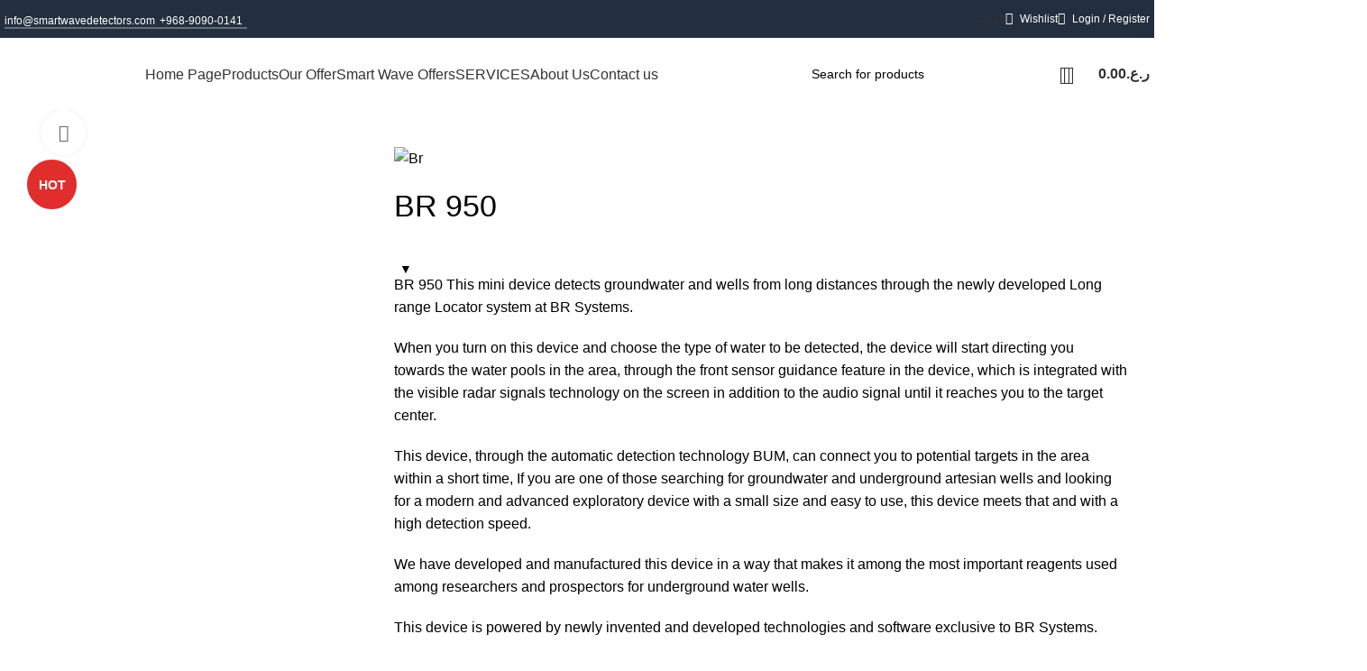

--- FILE ---
content_type: text/html; charset=UTF-8
request_url: https://smartwavedetectors.com/en/shop/br-950/
body_size: 68760
content:
<!DOCTYPE html>
<html lang="en-US">
	<head>
		
		
	
		<meta charset="UTF-8">
		<link rel="profile" href="https://gmpg.org/xfn/11">
		<link rel="pingback" href="https://smartwavedetectors.com/xmlrpc.php">

		<script>!function(e,c){e[c]=e[c]+(e[c]&&" ")+"quform-js"}(document.documentElement,"className");</script><meta name='robots' content='index, follow, max-image-preview:large, max-snippet:-1, max-video-preview:-1' />
	<style>img:is([sizes="auto" i], [sizes^="auto," i]) { contain-intrinsic-size: 3000px 1500px }</style>
	<!-- Google tag (gtag.js) consent mode dataLayer added by Site Kit -->
<script type="text/javascript" id="google_gtagjs-js-consent-mode-data-layer">
/* <![CDATA[ */
window.dataLayer = window.dataLayer || [];function gtag(){dataLayer.push(arguments);}
gtag('consent', 'default', {"ad_personalization":"denied","ad_storage":"denied","ad_user_data":"denied","analytics_storage":"denied","functionality_storage":"denied","security_storage":"denied","personalization_storage":"denied","region":["AT","BE","BG","CH","CY","CZ","DE","DK","EE","ES","FI","FR","GB","GR","HR","HU","IE","IS","IT","LI","LT","LU","LV","MT","NL","NO","PL","PT","RO","SE","SI","SK"],"wait_for_update":500});
window._googlesitekitConsentCategoryMap = {"statistics":["analytics_storage"],"marketing":["ad_storage","ad_user_data","ad_personalization"],"functional":["functionality_storage","security_storage"],"preferences":["personalization_storage"]};
window._googlesitekitConsents = {"ad_personalization":"denied","ad_storage":"denied","ad_user_data":"denied","analytics_storage":"denied","functionality_storage":"denied","security_storage":"denied","personalization_storage":"denied","region":["AT","BE","BG","CH","CY","CZ","DE","DK","EE","ES","FI","FR","GB","GR","HR","HU","IE","IS","IT","LI","LT","LU","LV","MT","NL","NO","PL","PT","RO","SE","SI","SK"],"wait_for_update":500};
/* ]]> */
</script>
<!-- End Google tag (gtag.js) consent mode dataLayer added by Site Kit -->

	<!-- This site is optimized with the Yoast SEO Premium plugin v23.0 (Yoast SEO v25.6) - https://yoast.com/wordpress/plugins/seo/ -->
	<title>BR 950 Smart Wave</title>
	<meta name="description" content="BR 950 This mini device detects groundwater and wells from long distances through the newly developed Long range Locator system at BR Systems.  When you turn on this device and choose the type of water to be detected, the device will start directing you towards the water pools in the area, through the front sensor guidance feature in the device, which is integrated with the visible radar signals technology on the screen in addition to the audio signal until it reaches you to the target center.  This device, through the automatic detection technology BUM, can connect you to potential targets in the area within a short time, If you are one of those searching for groundwater and underground artesian wells and looking for a modern and advanced exploratory device with a small size and easy to use, this device meets that and with a high detection speed.  We have developed and manufactured this device in a way that makes it among the most important reagents used among researchers and prospectors for underground water wells.  This device is powered by newly invented and developed technologies and software exclusive to BR Systems." />
	<link rel="canonical" href="https://smartwavedetectors.com/en/shop/br-950/" />
	<meta property="og:locale" content="en_US" />
	<meta property="og:type" content="article" />
	<meta property="og:title" content="BR 950 Smart Wave" />
	<meta property="og:description" content="BR 950 This mini device detects groundwater and wells from long distances through the newly developed Long range Locator system at BR Systems.  When you turn on this device and choose the type of water to be detected, the device will start directing you towards the water pools in the area, through the front sensor guidance feature in the device, which is integrated with the visible radar signals technology on the screen in addition to the audio signal until it reaches you to the target center.  This device, through the automatic detection technology BUM, can connect you to potential targets in the area within a short time, If you are one of those searching for groundwater and underground artesian wells and looking for a modern and advanced exploratory device with a small size and easy to use, this device meets that and with a high detection speed.  We have developed and manufactured this device in a way that makes it among the most important reagents used among researchers and prospectors for underground water wells.  This device is powered by newly invented and developed technologies and software exclusive to BR Systems." />
	<meta property="og:url" content="https://smartwavedetectors.com/en/shop/br-950/" />
	<meta property="og:site_name" content="Smart Wave" />
	<meta property="article:publisher" content="https://www.facebook.com/swdetectors" />
	<meta property="article:modified_time" content="2025-08-25T14:55:17+00:00" />
	<meta property="og:image" content="https://smartwavedetectors.com/wp-content/uploads/2023/02/br950.jpg" />
	<meta property="og:image:width" content="1080" />
	<meta property="og:image:height" content="1080" />
	<meta property="og:image:type" content="image/jpeg" />
	<meta name="twitter:card" content="summary_large_image" />
	<meta name="twitter:site" content="@swdetcetors" />
	<meta name="twitter:label1" content="Est. reading time" />
	<meta name="twitter:data1" content="7 minutes" />
	<script type="application/ld+json" class="yoast-schema-graph">{"@context":"https://schema.org","@graph":[{"@type":"WebPage","@id":"https://smartwavedetectors.com/en/shop/br-950/","url":"https://smartwavedetectors.com/en/shop/br-950/","name":"BR 950 Smart Wave","isPartOf":{"@id":"https://smartwavedetectors.com/en/#website"},"primaryImageOfPage":{"@id":"https://smartwavedetectors.com/en/shop/br-950/#primaryimage"},"image":{"@id":"https://smartwavedetectors.com/en/shop/br-950/#primaryimage"},"thumbnailUrl":"https://smartwavedetectors.com/wp-content/uploads/2023/02/br950.jpg","datePublished":"2022-03-01T14:42:26+00:00","dateModified":"2025-08-25T14:55:17+00:00","description":"BR 950 This mini device detects groundwater and wells from long distances through the newly developed Long range Locator system at BR Systems. When you turn on this device and choose the type of water to be detected, the device will start directing you towards the water pools in the area, through the front sensor guidance feature in the device, which is integrated with the visible radar signals technology on the screen in addition to the audio signal until it reaches you to the target center. This device, through the automatic detection technology BUM, can connect you to potential targets in the area within a short time, If you are one of those searching for groundwater and underground artesian wells and looking for a modern and advanced exploratory device with a small size and easy to use, this device meets that and with a high detection speed. We have developed and manufactured this device in a way that makes it among the most important reagents used among researchers and prospectors for underground water wells. This device is powered by newly invented and developed technologies and software exclusive to BR Systems.","breadcrumb":{"@id":"https://smartwavedetectors.com/en/shop/br-950/#breadcrumb"},"inLanguage":"en-US","potentialAction":[{"@type":"ReadAction","target":["https://smartwavedetectors.com/en/shop/br-950/"]}]},{"@type":"ImageObject","inLanguage":"en-US","@id":"https://smartwavedetectors.com/en/shop/br-950/#primaryimage","url":"https://smartwavedetectors.com/wp-content/uploads/2023/02/br950.jpg","contentUrl":"https://smartwavedetectors.com/wp-content/uploads/2023/02/br950.jpg","width":1080,"height":1080},{"@type":"BreadcrumbList","@id":"https://smartwavedetectors.com/en/shop/br-950/#breadcrumb","itemListElement":[{"@type":"ListItem","position":1,"name":"Home","item":"https://smartwavedetectors.com/en/"},{"@type":"ListItem","position":2,"name":"Shop","item":"https://smartwavedetectors.com/en/shop/"},{"@type":"ListItem","position":3,"name":"BR 950"}]},{"@type":"WebSite","@id":"https://smartwavedetectors.com/en/#website","url":"https://smartwavedetectors.com/en/","name":"Smart Wave","description":"Gold and Metal Detectors","publisher":{"@id":"https://smartwavedetectors.com/en/#organization"},"alternateName":"Smart Wave","potentialAction":[{"@type":"SearchAction","target":{"@type":"EntryPoint","urlTemplate":"https://smartwavedetectors.com/en/?s={search_term_string}"},"query-input":{"@type":"PropertyValueSpecification","valueRequired":true,"valueName":"search_term_string"}}],"inLanguage":"en-US"},{"@type":"Organization","@id":"https://smartwavedetectors.com/en/#organization","name":"Smart Wave","alternateName":"Smart Wave","url":"https://smartwavedetectors.com/en/","logo":{"@type":"ImageObject","inLanguage":"en-US","@id":"https://smartwavedetectors.com/en/#/schema/logo/image/","url":"https://smartwavedetectors.com/wp-content/uploads/2023/02/logo1-e1636019114820.png","contentUrl":"https://smartwavedetectors.com/wp-content/uploads/2023/02/logo1-e1636019114820.png","width":1507,"height":652,"caption":"Smart Wave"},"image":{"@id":"https://smartwavedetectors.com/en/#/schema/logo/image/"},"sameAs":["https://www.facebook.com/swdetectors","https://x.com/swdetcetors","https://www.instagram.com/swdetectors/","https://www.linkedin.com/company/swdetectors","https://www.youtube.com/c/SMARTWAVEDETECTORS"]}]}</script>
	<!-- / Yoast SEO Premium plugin. -->


<link rel='dns-prefetch' href='//www.googletagmanager.com' />
<link rel='dns-prefetch' href='//fonts.googleapis.com' />
<link rel="alternate" type="application/rss+xml" title="Smart Wave &raquo; Feed" href="https://smartwavedetectors.com/en/feed/" />
<link rel='stylesheet' id='woocommerce-multi-currency-css' href='https://smartwavedetectors.com/wp-content/plugins/woocommerce-multi-currency/css/woocommerce-multi-currency.min.css?ver=2.2.5' type='text/css' media='all' />
<style id='woocommerce-multi-currency-inline-css' type='text/css'>
.woocommerce-multi-currency .wmc-list-currencies .wmc-currency.wmc-active,.woocommerce-multi-currency .wmc-list-currencies .wmc-currency:hover {background: #efefef !important;}
		.woocommerce-multi-currency .wmc-list-currencies .wmc-currency,.woocommerce-multi-currency .wmc-title, .woocommerce-multi-currency.wmc-price-switcher a {background: #f7f7f7 !important;}
		.woocommerce-multi-currency .wmc-title, .woocommerce-multi-currency .wmc-list-currencies .wmc-currency span,.woocommerce-multi-currency .wmc-list-currencies .wmc-currency a,.woocommerce-multi-currency.wmc-price-switcher a {color: #0c0c0c !important;}.woocommerce-multi-currency.wmc-shortcode .wmc-currency{background-color:#ffffff;color:#212121}.woocommerce-multi-currency.wmc-shortcode .wmc-currency.wmc-active,.woocommerce-multi-currency.wmc-shortcode .wmc-current-currency{background-color:#ffffff;color:#212121}.woocommerce-multi-currency.wmc-shortcode.vertical-currency-symbols-circle:not(.wmc-currency-trigger-click) .wmc-currency-wrapper:hover .wmc-sub-currency,.woocommerce-multi-currency.wmc-shortcode.vertical-currency-symbols-circle.wmc-currency-trigger-click .wmc-sub-currency{animation: height_slide 200ms;}@keyframes height_slide {0% {height: 0;} 100% {height: 200%;} }
</style>
<link rel='stylesheet' id='menu-image-css' href='https://smartwavedetectors.com/wp-content/plugins/menu-image/includes/css/menu-image.css?ver=3.12' type='text/css' media='all' />
<link rel='stylesheet' id='dashicons-css' href='https://smartwavedetectors.com/wp-includes/css/dashicons.min.css?ver=6.7.4' type='text/css' media='all' />
<link rel='stylesheet' id='wcml-dropdown-0-css' href='//smartwavedetectors.com/wp-content/plugins/woocommerce-multilingual/templates/currency-switchers/legacy-dropdown/style.css?ver=5.5.3.1' type='text/css' media='all' />
<style id='woocommerce-inline-inline-css' type='text/css'>
.woocommerce form .form-row .required { visibility: visible; }
</style>
<link rel='stylesheet' id='wpml-menu-item-0-css' href='https://smartwavedetectors.com/wp-content/plugins/sitepress-multilingual-cms/templates/language-switchers/menu-item/style.min.css?ver=1' type='text/css' media='all' />
<link rel='stylesheet' id='quform-css' href='https://smartwavedetectors.com/wp-content/plugins/quform/cache/quform.css?ver=1762949304' type='text/css' media='all' />
<link rel='stylesheet' id='hostinger-reach-subscription-block-css' href='https://smartwavedetectors.com/wp-content/plugins/hostinger-reach/frontend/dist/blocks/subscription.css?ver=1768808669' type='text/css' media='all' />
<link rel='stylesheet' id='brands-styles-css' href='https://smartwavedetectors.com/wp-content/plugins/woocommerce/assets/css/brands.css?ver=10.0.5' type='text/css' media='all' />
<link rel='stylesheet' id='js_composer_front-css' href='https://smartwavedetectors.com/wp-content/plugins/js_composer/assets/css/js_composer.min.css?ver=8.5' type='text/css' media='all' />
<link rel='stylesheet' id='vc_font_awesome_5_shims-css' href='https://smartwavedetectors.com/wp-content/plugins/js_composer/assets/lib/vendor/node_modules/@fortawesome/fontawesome-free/css/v4-shims.min.css?ver=8.5' type='text/css' media='all' />
<link rel='stylesheet' id='bootstrap-css' href='https://smartwavedetectors.com/wp-content/themes/woodmart/css/bootstrap-light.min.css?ver=7.5.1' type='text/css' media='all' />
<link rel='stylesheet' id='woodmart-style-css' href='https://smartwavedetectors.com/wp-content/themes/woodmart/css/parts/base.min.css?ver=7.5.1' type='text/css' media='all' />
<link rel='stylesheet' id='wd-widget-product-cat-css' href='https://smartwavedetectors.com/wp-content/themes/woodmart/css/parts/woo-widget-product-cat.min.css?ver=7.5.1' type='text/css' media='all' />
<link rel='stylesheet' id='wd-revolution-slider-css' href='https://smartwavedetectors.com/wp-content/themes/woodmart/css/parts/int-rev-slider.min.css?ver=7.5.1' type='text/css' media='all' />
<link rel='stylesheet' id='wd-wpml-css' href='https://smartwavedetectors.com/wp-content/themes/woodmart/css/parts/int-wpml.min.css?ver=7.5.1' type='text/css' media='all' />
<link rel='stylesheet' id='wd-wpbakery-base-css' href='https://smartwavedetectors.com/wp-content/themes/woodmart/css/parts/int-wpb-base.min.css?ver=7.5.1' type='text/css' media='all' />
<link rel='stylesheet' id='wd-wpbakery-base-deprecated-css' href='https://smartwavedetectors.com/wp-content/themes/woodmart/css/parts/int-wpb-base-deprecated.min.css?ver=7.5.1' type='text/css' media='all' />
<link rel='stylesheet' id='wd-woocommerce-base-css' href='https://smartwavedetectors.com/wp-content/themes/woodmart/css/parts/woocommerce-base.min.css?ver=7.5.1' type='text/css' media='all' />
<link rel='stylesheet' id='wd-mod-star-rating-css' href='https://smartwavedetectors.com/wp-content/themes/woodmart/css/parts/mod-star-rating.min.css?ver=7.5.1' type='text/css' media='all' />
<link rel='stylesheet' id='wd-woo-el-track-order-css' href='https://smartwavedetectors.com/wp-content/themes/woodmart/css/parts/woo-el-track-order.min.css?ver=7.5.1' type='text/css' media='all' />
<link rel='stylesheet' id='wd-woocommerce-block-notices-css' href='https://smartwavedetectors.com/wp-content/themes/woodmart/css/parts/woo-mod-block-notices.min.css?ver=7.5.1' type='text/css' media='all' />
<link rel='stylesheet' id='wd-woo-mod-quantity-css' href='https://smartwavedetectors.com/wp-content/themes/woodmart/css/parts/woo-mod-quantity.min.css?ver=7.5.1' type='text/css' media='all' />
<link rel='stylesheet' id='wd-woo-single-prod-el-base-css' href='https://smartwavedetectors.com/wp-content/themes/woodmart/css/parts/woo-single-prod-el-base.min.css?ver=7.5.1' type='text/css' media='all' />
<link rel='stylesheet' id='wd-woo-mod-stock-status-css' href='https://smartwavedetectors.com/wp-content/themes/woodmart/css/parts/woo-mod-stock-status.min.css?ver=7.5.1' type='text/css' media='all' />
<link rel='stylesheet' id='wd-woo-opt-hide-larger-price-css' href='https://smartwavedetectors.com/wp-content/themes/woodmart/css/parts/woo-opt-hide-larger-price.min.css?ver=7.5.1' type='text/css' media='all' />
<link rel='stylesheet' id='wd-woo-mod-shop-attributes-css' href='https://smartwavedetectors.com/wp-content/themes/woodmart/css/parts/woo-mod-shop-attributes.min.css?ver=7.5.1' type='text/css' media='all' />
<link rel='stylesheet' id='child-style-css' href='https://smartwavedetectors.com/wp-content/themes/woodmart-child/style.css?ver=7.5.1' type='text/css' media='all' />
<link rel='stylesheet' id='wd-header-base-css' href='https://smartwavedetectors.com/wp-content/themes/woodmart/css/parts/header-base.min.css?ver=7.5.1' type='text/css' media='all' />
<link rel='stylesheet' id='wd-mod-tools-css' href='https://smartwavedetectors.com/wp-content/themes/woodmart/css/parts/mod-tools.min.css?ver=7.5.1' type='text/css' media='all' />
<link rel='stylesheet' id='wd-header-elements-base-css' href='https://smartwavedetectors.com/wp-content/themes/woodmart/css/parts/header-el-base.min.css?ver=7.5.1' type='text/css' media='all' />
<link rel='stylesheet' id='wd-social-icons-css' href='https://smartwavedetectors.com/wp-content/themes/woodmart/css/parts/el-social-icons.min.css?ver=7.5.1' type='text/css' media='all' />
<link rel='stylesheet' id='wd-woo-mod-login-form-css' href='https://smartwavedetectors.com/wp-content/themes/woodmart/css/parts/woo-mod-login-form.min.css?ver=7.5.1' type='text/css' media='all' />
<link rel='stylesheet' id='wd-header-my-account-css' href='https://smartwavedetectors.com/wp-content/themes/woodmart/css/parts/header-el-my-account.min.css?ver=7.5.1' type='text/css' media='all' />
<link rel='stylesheet' id='wd-widget-nav-mega-menu-css' href='https://smartwavedetectors.com/wp-content/themes/woodmart/css/parts/widget-nav-mega-menu.min.css?ver=7.5.1' type='text/css' media='all' />
<link rel='stylesheet' id='wd-mod-nav-vertical-css' href='https://smartwavedetectors.com/wp-content/themes/woodmart/css/parts/mod-nav-vertical.min.css?ver=7.5.1' type='text/css' media='all' />
<link rel='stylesheet' id='wd-mod-nav-vertical-design-default-css' href='https://smartwavedetectors.com/wp-content/themes/woodmart/css/parts/mod-nav-vertical-design-default.min.css?ver=7.5.1' type='text/css' media='all' />
<link rel='stylesheet' id='wd-header-search-css' href='https://smartwavedetectors.com/wp-content/themes/woodmart/css/parts/header-el-search.min.css?ver=7.5.1' type='text/css' media='all' />
<link rel='stylesheet' id='wd-header-search-form-css' href='https://smartwavedetectors.com/wp-content/themes/woodmart/css/parts/header-el-search-form.min.css?ver=7.5.1' type='text/css' media='all' />
<link rel='stylesheet' id='wd-wd-search-results-css' href='https://smartwavedetectors.com/wp-content/themes/woodmart/css/parts/wd-search-results.min.css?ver=7.5.1' type='text/css' media='all' />
<link rel='stylesheet' id='wd-wd-search-form-css' href='https://smartwavedetectors.com/wp-content/themes/woodmart/css/parts/wd-search-form.min.css?ver=7.5.1' type='text/css' media='all' />
<link rel='stylesheet' id='wd-header-mobile-nav-dropdown-css' href='https://smartwavedetectors.com/wp-content/themes/woodmart/css/parts/header-el-mobile-nav-dropdown.min.css?ver=7.5.1' type='text/css' media='all' />
<link rel='stylesheet' id='wd-header-cart-css' href='https://smartwavedetectors.com/wp-content/themes/woodmart/css/parts/header-el-cart.min.css?ver=7.5.1' type='text/css' media='all' />
<link rel='stylesheet' id='wd-widget-shopping-cart-css' href='https://smartwavedetectors.com/wp-content/themes/woodmart/css/parts/woo-widget-shopping-cart.min.css?ver=7.5.1' type='text/css' media='all' />
<link rel='stylesheet' id='wd-widget-product-list-css' href='https://smartwavedetectors.com/wp-content/themes/woodmart/css/parts/woo-widget-product-list.min.css?ver=7.5.1' type='text/css' media='all' />
<link rel='stylesheet' id='wd-page-title-css' href='https://smartwavedetectors.com/wp-content/themes/woodmart/css/parts/page-title.min.css?ver=7.5.1' type='text/css' media='all' />
<link rel='stylesheet' id='wd-woo-single-prod-predefined-css' href='https://smartwavedetectors.com/wp-content/themes/woodmart/css/parts/woo-single-prod-predefined.min.css?ver=7.5.1' type='text/css' media='all' />
<link rel='stylesheet' id='wd-woo-single-prod-and-quick-view-predefined-css' href='https://smartwavedetectors.com/wp-content/themes/woodmart/css/parts/woo-single-prod-and-quick-view-predefined.min.css?ver=7.5.1' type='text/css' media='all' />
<link rel='stylesheet' id='wd-woo-single-prod-el-tabs-predefined-css' href='https://smartwavedetectors.com/wp-content/themes/woodmart/css/parts/woo-single-prod-el-tabs-predefined.min.css?ver=7.5.1' type='text/css' media='all' />
<link rel='stylesheet' id='wd-woo-single-prod-opt-base-css' href='https://smartwavedetectors.com/wp-content/themes/woodmart/css/parts/woo-single-prod-opt-base.min.css?ver=7.5.1' type='text/css' media='all' />
<link rel='stylesheet' id='wd-woo-single-prod-el-gallery-css' href='https://smartwavedetectors.com/wp-content/themes/woodmart/css/parts/woo-single-prod-el-gallery.min.css?ver=7.5.1' type='text/css' media='all' />
<link rel='stylesheet' id='wd-swiper-css' href='https://smartwavedetectors.com/wp-content/themes/woodmart/css/parts/lib-swiper.min.css?ver=7.5.1' type='text/css' media='all' />
<link rel='stylesheet' id='wd-woo-mod-product-labels-css' href='https://smartwavedetectors.com/wp-content/themes/woodmart/css/parts/woo-mod-product-labels.min.css?ver=7.5.1' type='text/css' media='all' />
<link rel='stylesheet' id='wd-woo-mod-product-labels-round-css' href='https://smartwavedetectors.com/wp-content/themes/woodmart/css/parts/woo-mod-product-labels-round.min.css?ver=7.5.1' type='text/css' media='all' />
<link rel='stylesheet' id='wd-swiper-arrows-css' href='https://smartwavedetectors.com/wp-content/themes/woodmart/css/parts/lib-swiper-arrows.min.css?ver=7.5.1' type='text/css' media='all' />
<link rel='stylesheet' id='wd-photoswipe-css' href='https://smartwavedetectors.com/wp-content/themes/woodmart/css/parts/lib-photoswipe.min.css?ver=7.5.1' type='text/css' media='all' />
<link rel='stylesheet' id='wd-tabs-css' href='https://smartwavedetectors.com/wp-content/themes/woodmart/css/parts/el-tabs.min.css?ver=7.5.1' type='text/css' media='all' />
<link rel='stylesheet' id='wd-woo-single-prod-el-tabs-opt-layout-tabs-css' href='https://smartwavedetectors.com/wp-content/themes/woodmart/css/parts/woo-single-prod-el-tabs-opt-layout-tabs.min.css?ver=7.5.1' type='text/css' media='all' />
<link rel='stylesheet' id='wd-accordion-css' href='https://smartwavedetectors.com/wp-content/themes/woodmart/css/parts/el-accordion.min.css?ver=7.5.1' type='text/css' media='all' />
<link rel='stylesheet' id='wd-image-gallery-css' href='https://smartwavedetectors.com/wp-content/themes/woodmart/css/parts/el-gallery.min.css?ver=7.5.1' type='text/css' media='all' />
<link rel='stylesheet' id='wd-section-title-css' href='https://smartwavedetectors.com/wp-content/themes/woodmart/css/parts/el-section-title.min.css?ver=7.5.1' type='text/css' media='all' />
<link rel='stylesheet' id='wd-section-title-style-simple-and-brd-css' href='https://smartwavedetectors.com/wp-content/themes/woodmart/css/parts/el-section-title-style-simple-and-brd.min.css?ver=7.5.1' type='text/css' media='all' />
<link rel='stylesheet' id='wd-mod-highlighted-text-css' href='https://smartwavedetectors.com/wp-content/themes/woodmart/css/parts/mod-highlighted-text.min.css?ver=7.5.1' type='text/css' media='all' />
<link rel='stylesheet' id='wd-section-title-style-under-and-over-css' href='https://smartwavedetectors.com/wp-content/themes/woodmart/css/parts/el-section-title-style-under-and-over.min.css?ver=7.5.1' type='text/css' media='all' />
<link rel='stylesheet' id='wd-info-box-css' href='https://smartwavedetectors.com/wp-content/themes/woodmart/css/parts/el-info-box.min.css?ver=7.5.1' type='text/css' media='all' />
<link rel='stylesheet' id='wd-info-box-style-shadow-and-bg-hover-css' href='https://smartwavedetectors.com/wp-content/themes/woodmart/css/parts/el-info-box-style-shadow-and-bg-hover.min.css?ver=7.5.1' type='text/css' media='all' />
<link rel='stylesheet' id='wd-product-loop-css' href='https://smartwavedetectors.com/wp-content/themes/woodmart/css/parts/woo-product-loop.min.css?ver=7.5.1' type='text/css' media='all' />
<link rel='stylesheet' id='wd-product-loop-base-css' href='https://smartwavedetectors.com/wp-content/themes/woodmart/css/parts/woo-product-loop-base.min.css?ver=7.5.1' type='text/css' media='all' />
<link rel='stylesheet' id='wd-woo-mod-add-btn-replace-css' href='https://smartwavedetectors.com/wp-content/themes/woodmart/css/parts/woo-mod-add-btn-replace.min.css?ver=7.5.1' type='text/css' media='all' />
<link rel='stylesheet' id='wd-mod-more-description-css' href='https://smartwavedetectors.com/wp-content/themes/woodmart/css/parts/mod-more-description.min.css?ver=7.5.1' type='text/css' media='all' />
<link rel='stylesheet' id='wd-woo-opt-title-limit-css' href='https://smartwavedetectors.com/wp-content/themes/woodmart/css/parts/woo-opt-title-limit.min.css?ver=7.5.1' type='text/css' media='all' />
<link rel='stylesheet' id='wd-swiper-pagin-css' href='https://smartwavedetectors.com/wp-content/themes/woodmart/css/parts/lib-swiper-pagin.min.css?ver=7.5.1' type='text/css' media='all' />
<link rel='stylesheet' id='wd-footer-base-css' href='https://smartwavedetectors.com/wp-content/themes/woodmart/css/parts/footer-base.min.css?ver=7.5.1' type='text/css' media='all' />
<link rel='stylesheet' id='wd-scroll-top-css' href='https://smartwavedetectors.com/wp-content/themes/woodmart/css/parts/opt-scrolltotop.min.css?ver=7.5.1' type='text/css' media='all' />
<link rel='stylesheet' id='xts-style-theme_settings_default-css' href='https://smartwavedetectors.com/wp-content/uploads/2025/07/xts-theme_settings_default-1753798715.css?ver=7.5.1' type='text/css' media='all' />
<link rel='stylesheet' id='xts-google-fonts-css' href='https://fonts.googleapis.com/css?family=El+Messiri%3A400%2C600%2C700&#038;ver=7.5.1' type='text/css' media='all' />
<script type="text/javascript" src="https://smartwavedetectors.com/wp-includes/js/jquery/jquery.min.js?ver=3.7.1" id="jquery-core-js"></script>
<script type="text/javascript" src="https://smartwavedetectors.com/wp-includes/js/jquery/jquery-migrate.min.js?ver=3.4.1" id="jquery-migrate-js"></script>
<script type="text/javascript" id="woocommerce-multi-currency-js-extra">
/* <![CDATA[ */
var wooMultiCurrencyParams = {"enableCacheCompatible":"2","ajaxUrl":"https:\/\/smartwavedetectors.com\/wp-admin\/admin-ajax.php","switchByJS":"0","extra_params":[],"current_currency":"OMR","currencyByPaymentImmediately":"","click_to_expand_currencies_bar":""};
/* ]]> */
</script>
<script type="text/javascript" src="https://smartwavedetectors.com/wp-content/plugins/woocommerce-multi-currency/js/woocommerce-multi-currency.min.js?ver=2.2.5" id="woocommerce-multi-currency-js"></script>
<script type="text/javascript" src="https://smartwavedetectors.com/wp-content/plugins/woocommerce/assets/js/jquery-blockui/jquery.blockUI.min.js?ver=2.7.0-wc.10.0.5" id="jquery-blockui-js" data-wp-strategy="defer"></script>
<script type="text/javascript" id="wc-add-to-cart-js-extra">
/* <![CDATA[ */
var wc_add_to_cart_params = {"ajax_url":"\/wp-admin\/admin-ajax.php?lang=en","wc_ajax_url":"\/en\/?wc-ajax=%%endpoint%%","i18n_view_cart":"View cart","cart_url":"https:\/\/smartwavedetectors.com\/en\/cart\/","is_cart":"","cart_redirect_after_add":"no"};
/* ]]> */
</script>
<script type="text/javascript" src="https://smartwavedetectors.com/wp-content/plugins/woocommerce/assets/js/frontend/add-to-cart.min.js?ver=10.0.5" id="wc-add-to-cart-js" data-wp-strategy="defer"></script>
<script type="text/javascript" src="https://smartwavedetectors.com/wp-content/plugins/woocommerce/assets/js/zoom/jquery.zoom.min.js?ver=1.7.21-wc.10.0.5" id="zoom-js" defer="defer" data-wp-strategy="defer"></script>
<script type="text/javascript" id="wc-single-product-js-extra">
/* <![CDATA[ */
var wc_single_product_params = {"i18n_required_rating_text":"Please select a rating","i18n_rating_options":["1 of 5 stars","2 of 5 stars","3 of 5 stars","4 of 5 stars","5 of 5 stars"],"i18n_product_gallery_trigger_text":"View full-screen image gallery","review_rating_required":"yes","flexslider":{"rtl":false,"animation":"slide","smoothHeight":true,"directionNav":false,"controlNav":"thumbnails","slideshow":false,"animationSpeed":500,"animationLoop":false,"allowOneSlide":false},"zoom_enabled":"","zoom_options":[],"photoswipe_enabled":"","photoswipe_options":{"shareEl":false,"closeOnScroll":false,"history":false,"hideAnimationDuration":0,"showAnimationDuration":0},"flexslider_enabled":""};
/* ]]> */
</script>
<script type="text/javascript" src="https://smartwavedetectors.com/wp-content/plugins/woocommerce/assets/js/frontend/single-product.min.js?ver=10.0.5" id="wc-single-product-js" defer="defer" data-wp-strategy="defer"></script>
<script type="text/javascript" src="https://smartwavedetectors.com/wp-content/plugins/woocommerce/assets/js/js-cookie/js.cookie.min.js?ver=2.1.4-wc.10.0.5" id="js-cookie-js" data-wp-strategy="defer"></script>
<script type="text/javascript" src="https://smartwavedetectors.com/wp-content/plugins/js_composer/assets/js/vendors/woocommerce-add-to-cart.js?ver=8.5" id="vc_woocommerce-add-to-cart-js-js"></script>

<!-- Google tag (gtag.js) snippet added by Site Kit -->
<!-- Google Analytics snippet added by Site Kit -->
<!-- Google Ads snippet added by Site Kit -->
<script type="text/javascript" src="https://www.googletagmanager.com/gtag/js?id=GT-TXBWMZT4" id="google_gtagjs-js" async></script>
<script type="text/javascript" id="google_gtagjs-js-after">
/* <![CDATA[ */
window.dataLayer = window.dataLayer || [];function gtag(){dataLayer.push(arguments);}
gtag("set","linker",{"domains":["smartwavedetectors.com"]});
gtag("js", new Date());
gtag("set", "developer_id.dZTNiMT", true);
gtag("config", "GT-TXBWMZT4");
gtag("config", "AW-17059577377");
 window._googlesitekit = window._googlesitekit || {}; window._googlesitekit.throttledEvents = []; window._googlesitekit.gtagEvent = (name, data) => { var key = JSON.stringify( { name, data } ); if ( !! window._googlesitekit.throttledEvents[ key ] ) { return; } window._googlesitekit.throttledEvents[ key ] = true; setTimeout( () => { delete window._googlesitekit.throttledEvents[ key ]; }, 5 ); gtag( "event", name, { ...data, event_source: "site-kit" } ); }; 
/* ]]> */
</script>
<script type="text/javascript" src="https://smartwavedetectors.com/wp-content/themes/woodmart/js/libs/device.min.js?ver=7.5.1" id="wd-device-library-js"></script>
<script type="text/javascript" src="https://smartwavedetectors.com/wp-content/themes/woodmart/js/scripts/global/scrollBar.min.js?ver=7.5.1" id="wd-scrollbar-js"></script>
<script type="text/javascript" id="woocommerce-multi-currency-switcher-js-extra">
/* <![CDATA[ */
var _woocommerce_multi_currency_params = {"use_session":"1","do_not_reload_page":"","ajax_url":"https:\/\/smartwavedetectors.com\/wp-admin\/admin-ajax.php","posts_submit":"0","switch_by_js":""};
/* ]]> */
</script>
<script type="text/javascript" src="https://smartwavedetectors.com/wp-content/plugins/woocommerce-multi-currency/js/woocommerce-multi-currency-switcher.min.js?ver=2.2.5" id="woocommerce-multi-currency-switcher-js"></script>
<script></script><link rel="https://api.w.org/" href="https://smartwavedetectors.com/en/wp-json/" /><link rel="alternate" title="JSON" type="application/json" href="https://smartwavedetectors.com/en/wp-json/wp/v2/product/3516" /><link rel="EditURI" type="application/rsd+xml" title="RSD" href="https://smartwavedetectors.com/xmlrpc.php?rsd" />
<meta name="generator" content="WordPress 6.7.4" />
<meta name="generator" content="WooCommerce 10.0.5" />
<link rel='shortlink' href='https://smartwavedetectors.com/en/?p=3516' />
<link rel="alternate" title="oEmbed (JSON)" type="application/json+oembed" href="https://smartwavedetectors.com/en/wp-json/oembed/1.0/embed?url=https%3A%2F%2Fsmartwavedetectors.com%2Fen%2Fshop%2Fbr-950%2F" />
<link rel="alternate" title="oEmbed (XML)" type="text/xml+oembed" href="https://smartwavedetectors.com/en/wp-json/oembed/1.0/embed?url=https%3A%2F%2Fsmartwavedetectors.com%2Fen%2Fshop%2Fbr-950%2F&#038;format=xml" />
<meta name="generator" content="Site Kit by Google 1.170.0" /><meta name="generator" content="WPML ver:4.8.6 stt:5,1;" />
<!-- Google site verification - Google for WooCommerce -->
<meta name="google-site-verification" content="YsdCl5Dgw3ZB4SfTkv6uOMhYrCjGptT7qBo-w3XIxbk" />
<meta name="theme-color" content="rgb(23,58,126)">					<meta name="viewport" content="width=device-width, initial-scale=1.0, maximum-scale=1.0, user-scalable=no">
										<noscript><style>.woocommerce-product-gallery{ opacity: 1 !important; }</style></noscript>
	<meta name="generator" content="Powered by WPBakery Page Builder - drag and drop page builder for WordPress."/>

<!-- Google Tag Manager snippet added by Site Kit -->
<script type="text/javascript">
/* <![CDATA[ */

			( function( w, d, s, l, i ) {
				w[l] = w[l] || [];
				w[l].push( {'gtm.start': new Date().getTime(), event: 'gtm.js'} );
				var f = d.getElementsByTagName( s )[0],
					j = d.createElement( s ), dl = l != 'dataLayer' ? '&l=' + l : '';
				j.async = true;
				j.src = 'https://www.googletagmanager.com/gtm.js?id=' + i + dl;
				f.parentNode.insertBefore( j, f );
			} )( window, document, 'script', 'dataLayer', 'GTM-N6XF5N8H' );
			
/* ]]> */
</script>

<!-- End Google Tag Manager snippet added by Site Kit -->
<meta name="generator" content="Powered by Slider Revolution 6.7.35 - responsive, Mobile-Friendly Slider Plugin for WordPress with comfortable drag and drop interface." />
<link rel="icon" href="https://smartwavedetectors.com/wp-content/uploads/2021/05/cropped-smart-wave-1-32x32.png" sizes="32x32" />
<link rel="icon" href="https://smartwavedetectors.com/wp-content/uploads/2021/05/cropped-smart-wave-1-192x192.png" sizes="192x192" />
<link rel="apple-touch-icon" href="https://smartwavedetectors.com/wp-content/uploads/2021/05/cropped-smart-wave-1-180x180.png" />
<meta name="msapplication-TileImage" content="https://smartwavedetectors.com/wp-content/uploads/2021/05/cropped-smart-wave-1-270x270.png" />
<script>function setREVStartSize(e){
			//window.requestAnimationFrame(function() {
				window.RSIW = window.RSIW===undefined ? window.innerWidth : window.RSIW;
				window.RSIH = window.RSIH===undefined ? window.innerHeight : window.RSIH;
				try {
					var pw = document.getElementById(e.c).parentNode.offsetWidth,
						newh;
					pw = pw===0 || isNaN(pw) || (e.l=="fullwidth" || e.layout=="fullwidth") ? window.RSIW : pw;
					e.tabw = e.tabw===undefined ? 0 : parseInt(e.tabw);
					e.thumbw = e.thumbw===undefined ? 0 : parseInt(e.thumbw);
					e.tabh = e.tabh===undefined ? 0 : parseInt(e.tabh);
					e.thumbh = e.thumbh===undefined ? 0 : parseInt(e.thumbh);
					e.tabhide = e.tabhide===undefined ? 0 : parseInt(e.tabhide);
					e.thumbhide = e.thumbhide===undefined ? 0 : parseInt(e.thumbhide);
					e.mh = e.mh===undefined || e.mh=="" || e.mh==="auto" ? 0 : parseInt(e.mh,0);
					if(e.layout==="fullscreen" || e.l==="fullscreen")
						newh = Math.max(e.mh,window.RSIH);
					else{
						e.gw = Array.isArray(e.gw) ? e.gw : [e.gw];
						for (var i in e.rl) if (e.gw[i]===undefined || e.gw[i]===0) e.gw[i] = e.gw[i-1];
						e.gh = e.el===undefined || e.el==="" || (Array.isArray(e.el) && e.el.length==0)? e.gh : e.el;
						e.gh = Array.isArray(e.gh) ? e.gh : [e.gh];
						for (var i in e.rl) if (e.gh[i]===undefined || e.gh[i]===0) e.gh[i] = e.gh[i-1];
											
						var nl = new Array(e.rl.length),
							ix = 0,
							sl;
						e.tabw = e.tabhide>=pw ? 0 : e.tabw;
						e.thumbw = e.thumbhide>=pw ? 0 : e.thumbw;
						e.tabh = e.tabhide>=pw ? 0 : e.tabh;
						e.thumbh = e.thumbhide>=pw ? 0 : e.thumbh;
						for (var i in e.rl) nl[i] = e.rl[i]<window.RSIW ? 0 : e.rl[i];
						sl = nl[0];
						for (var i in nl) if (sl>nl[i] && nl[i]>0) { sl = nl[i]; ix=i;}
						var m = pw>(e.gw[ix]+e.tabw+e.thumbw) ? 1 : (pw-(e.tabw+e.thumbw)) / (e.gw[ix]);
						newh =  (e.gh[ix] * m) + (e.tabh + e.thumbh);
					}
					var el = document.getElementById(e.c);
					if (el!==null && el) el.style.height = newh+"px";
					el = document.getElementById(e.c+"_wrapper");
					if (el!==null && el) {
						el.style.height = newh+"px";
						el.style.display = "block";
					}
				} catch(e){
					console.log("Failure at Presize of Slider:" + e)
				}
			//});
		  };</script>
<style>
		
		</style><style type="text/css" data-type="vc_shortcodes-custom-css">.vc_custom_1621523436522{margin-bottom: 80px !important;}</style><noscript><style> .wpb_animate_when_almost_visible { opacity: 1; }</style></noscript>			<style id="wd-style-header_565999-css" data-type="wd-style-header_565999">
				:root{
	--wd-top-bar-h: 42px;
	--wd-top-bar-sm-h: 40px;
	--wd-top-bar-sticky-h: .00001px;
	--wd-top-bar-brd-w: .00001px;

	--wd-header-general-h: 80px;
	--wd-header-general-sm-h: 60px;
	--wd-header-general-sticky-h: 75px;
	--wd-header-general-brd-w: .00001px;

	--wd-header-bottom-h: .00001px;
	--wd-header-bottom-sm-h: .00001px;
	--wd-header-bottom-sticky-h: .00001px;
	--wd-header-bottom-brd-w: .00001px;

	--wd-header-clone-h: .00001px;

	--wd-header-brd-w: calc(var(--wd-top-bar-brd-w) + var(--wd-header-general-brd-w) + var(--wd-header-bottom-brd-w));
	--wd-header-h: calc(var(--wd-top-bar-h) + var(--wd-header-general-h) + var(--wd-header-bottom-h) + var(--wd-header-brd-w));
	--wd-header-sticky-h: calc(var(--wd-top-bar-sticky-h) + var(--wd-header-general-sticky-h) + var(--wd-header-bottom-sticky-h) + var(--wd-header-clone-h) + var(--wd-header-brd-w));
	--wd-header-sm-h: calc(var(--wd-top-bar-sm-h) + var(--wd-header-general-sm-h) + var(--wd-header-bottom-sm-h) + var(--wd-header-brd-w));
}

.whb-top-bar .wd-dropdown {
	margin-top: 1px;
}

.whb-top-bar .wd-dropdown:after {
	height: 11px;
}


.whb-sticked .whb-general-header .wd-dropdown:not(.sub-sub-menu) {
	margin-top: 17.5px;
}

.whb-sticked .whb-general-header .wd-dropdown:not(.sub-sub-menu):after {
	height: 27.5px;
}






		
.whb-top-bar {
	background-color: rgba(35, 47, 62, 1);
}

.whb-duljtjrl87kj7pmuut6b .searchform {
	--wd-form-height: 46px;
}
.whb-p1l52dbkkf3046v5oq9s .searchform {
	--wd-form-height: 46px;
}
.whb-general-header {
	border-bottom-width: 0px;border-bottom-style: solid;
}

.whb-header-bottom {
	background-color: rgba(255, 255, 255, 1);
}
			</style>
			<!-- Google tag (gtag.js) -->
<script async src="https://www.googletagmanager.com/gtag/js?id=AW-11322235510">
</script>
<script>
  window.dataLayer = window.dataLayer || [];
  function gtag(){dataLayer.push(arguments);}
  gtag('js', new Date());

  gtag('config', 'AW-11322235510');
</script>

		

		
		<!--Start of Tawk.to Script-->
<script type="text/javascript">
var Tawk_API=Tawk_API||{}, Tawk_LoadStart=new Date();
(function(){
var s1=document.createElement("script"),s0=document.getElementsByTagName("script")[0];
s1.async=true;
s1.src='https://embed.tawk.to/5ed358cec75cbf1769f0f20c/default';
s1.charset='UTF-8';
s1.setAttribute('crossorigin','*');
s0.parentNode.insertBefore(s1,s0);
})();
</script>
<!--End of Tawk.to Script-->
		<meta name="google-site-verification" content="GbiCIw8pGvOpDEr15_7fnVgrupssNfUOAjwt-BLVgIY" />
	</head>

	<body class="product-template-default single single-product postid-3516 theme-woodmart woocommerce-multi-currency-OMR woocommerce woocommerce-page woocommerce-no-js wrapper-wide  woodmart-product-design-default categories-accordion-on woodmart-archive-shop woodmart-ajax-shop-on offcanvas-sidebar-mobile offcanvas-sidebar-tablet hide-larger-price wpb-js-composer js-comp-ver-8.5 vc_responsive">
						<!-- Google Tag Manager (noscript) snippet added by Site Kit -->
		<noscript>
			<iframe src="https://www.googletagmanager.com/ns.html?id=GTM-N6XF5N8H" height="0" width="0" style="display:none;visibility:hidden"></iframe>
		</noscript>
		<!-- End Google Tag Manager (noscript) snippet added by Site Kit -->
		<script type="text/javascript" id="wd-flicker-fix">// Flicker fix.</script>		
				
		<div class="website-wrapper">
									<header class="whb-header whb-header_565999 whb-sticky-shadow whb-scroll-stick whb-sticky-real">
				<div class="whb-main-header">
	
<div class="whb-row whb-top-bar whb-not-sticky-row whb-with-bg whb-without-border whb-color-light whb-flex-equal-sides">
	<div class="container">
		<div class="whb-flex-row whb-top-bar-inner">
			<div class="whb-column whb-col-left whb-visible-lg">
	<div id="wd-6970646a99645" class="  whb-w112p7dhvtj4cmucgrps wd-button-wrapper text-center"><a href="mailto:info@smartwavedetectors.com" title="" class="btn btn-color-white btn-style-link btn-style-rectangle btn-size-small btn-icon-pos-left">info@smartwavedetectors.com<span class="wd-btn-icon"><span class="wd-icon fas fa-envelope-open-text"></span></span></a></div><div id="wd-6970646a996d8" class="  whb-xpg2jbexrjnh9ooo9h5d wd-button-wrapper text-center"><a href="tel:0096890900141" title="" class="btn btn-color-white btn-style-link btn-style-rectangle btn-size-small btn-icon-pos-left">+968-9090-0141<span class="wd-btn-icon"><span class="wd-icon fas fa-phone-square-alt"></span></span></a></div></div>
<div class="whb-column whb-col-center whb-visible-lg">
	
			<div class=" wd-social-icons  icons-design-default icons-size-small color-scheme-light social-follow social-form-square text-center">

				
									<a rel="noopener noreferrer nofollow" href="http://facebook.com/smartwavedetectors/" target="_blank" class=" wd-social-icon social-facebook" aria-label="Facebook social link">
						<span class="wd-icon"></span>
											</a>
				
									<a rel="noopener noreferrer nofollow" href="https://twitter.com/swdetcetors" target="_blank" class=" wd-social-icon social-twitter" aria-label="X social link">
						<span class="wd-icon"></span>
											</a>
				
				
									<a rel="noopener noreferrer nofollow" href="https://www.instagram.com/smartwavedetectors/" target="_blank" class=" wd-social-icon social-instagram" aria-label="Instagram social link">
						<span class="wd-icon"></span>
											</a>
				
									<a rel="noopener noreferrer nofollow" href="https://www.youtube.com/c/SMARTWAVEDETECTORS" target="_blank" class=" wd-social-icon social-youtube" aria-label="YouTube social link">
						<span class="wd-icon"></span>
											</a>
				
				
				
									<a rel="noopener noreferrer nofollow" href="https://www.linkedin.com/company/swdetectors" target="_blank" class=" wd-social-icon social-linkedin" aria-label="Linkedin social link">
						<span class="wd-icon"></span>
											</a>
				
				
				
				
				
				
				
				
				
				
								
								
				
				
								
				
			</div>

		</div>
<div class="whb-column whb-col-right whb-visible-lg">
	
<div class="wd-header-nav wd-header-secondary-nav text-right" role="navigation" aria-label="Secondary navigation">
	<ul id="menu-lang-en" class="menu wd-nav wd-nav-secondary wd-style-default wd-gap-s"><li id="menu-item-wpml-ls-100-ar" class="menu-item wpml-ls-slot-100 wpml-ls-item wpml-ls-item-ar wpml-ls-menu-item wpml-ls-first-item wpml-ls-last-item menu-item-type-wpml_ls_menu_item menu-item-object-wpml_ls_menu_item menu-item-wpml-ls-100-ar item-level-0 menu-simple-dropdown wd-event-hover" ><a title="Switch to العربية" href="https://smartwavedetectors.com/shop/br-950/" aria-label="Switch to العربية" role="menuitem" class="woodmart-nav-link"><span class="nav-link-text"><img
            class="wpml-ls-flag"
            src="https://smartwavedetectors.com/wp-content/plugins/sitepress-multilingual-cms/res/flags/ar.png"
            alt=""
            
            
    /><span class="wpml-ls-native" lang="ar">العربية</span></span></a></li>
</ul></div><!--END MAIN-NAV-->

<div class="wd-header-wishlist wd-tools-element wd-style-text wd-design-2 whb-i8977fqp1lmve3hyjltf" title="My Wishlist">
	<a href="https://smartwavedetectors.com/en/shop/br-950/">
		
			<span class="wd-tools-icon">
				
							</span>

			<span class="wd-tools-text">
				Wishlist			</span>

			</a>
</div>
<div class="wd-header-my-account wd-tools-element wd-event-hover wd-with-username wd-design-1 wd-account-style-icon whb-2b8mjqhbtvxz16jtxdrd">
			<a href="https://smartwavedetectors.com/en/my-account/" title="My account">
			
				<span class="wd-tools-icon">
									</span>
				<span class="wd-tools-text">
				Login / Register			</span>

					</a>

			</div>
</div>
<div class="whb-column whb-col-mobile whb-hidden-lg">
	
			<div class=" wd-social-icons  icons-design-default icons-size-small color-scheme-dark social-follow social-form-circle text-center">

				
									<a rel="noopener noreferrer nofollow" href="http://facebook.com/smartwavedetectors/" target="_blank" class=" wd-social-icon social-facebook" aria-label="Facebook social link">
						<span class="wd-icon"></span>
											</a>
				
									<a rel="noopener noreferrer nofollow" href="https://twitter.com/swdetcetors" target="_blank" class=" wd-social-icon social-twitter" aria-label="X social link">
						<span class="wd-icon"></span>
											</a>
				
				
									<a rel="noopener noreferrer nofollow" href="https://www.instagram.com/smartwavedetectors/" target="_blank" class=" wd-social-icon social-instagram" aria-label="Instagram social link">
						<span class="wd-icon"></span>
											</a>
				
									<a rel="noopener noreferrer nofollow" href="https://www.youtube.com/c/SMARTWAVEDETECTORS" target="_blank" class=" wd-social-icon social-youtube" aria-label="YouTube social link">
						<span class="wd-icon"></span>
											</a>
				
				
				
									<a rel="noopener noreferrer nofollow" href="https://www.linkedin.com/company/swdetectors" target="_blank" class=" wd-social-icon social-linkedin" aria-label="Linkedin social link">
						<span class="wd-icon"></span>
											</a>
				
				
				
				
				
				
				
				
				
				
								
								
				
				
								
				
			</div>

		
<div class="wd-header-nav wd-header-secondary-nav text-right" role="navigation" aria-label="Secondary navigation">
	<ul id="menu-lang-en-1" class="menu wd-nav wd-nav-secondary wd-style-default wd-gap-s"><li class="menu-item wpml-ls-slot-100 wpml-ls-item wpml-ls-item-ar wpml-ls-menu-item wpml-ls-first-item wpml-ls-last-item menu-item-type-wpml_ls_menu_item menu-item-object-wpml_ls_menu_item menu-item-wpml-ls-100-ar item-level-0 menu-simple-dropdown wd-event-hover" ><a title="Switch to العربية" href="https://smartwavedetectors.com/shop/br-950/" aria-label="Switch to العربية" role="menuitem" class="woodmart-nav-link"><span class="nav-link-text"><img
            class="wpml-ls-flag"
            src="https://smartwavedetectors.com/wp-content/plugins/sitepress-multilingual-cms/res/flags/ar.png"
            alt=""
            
            
    /><span class="wpml-ls-native" lang="ar">العربية</span></span></a></li>
</ul></div><!--END MAIN-NAV-->
</div>
		</div>
	</div>
</div>

<div class="whb-row whb-general-header whb-sticky-row whb-without-bg whb-without-border whb-color-dark whb-flex-flex-middle">
	<div class="container">
		<div class="whb-flex-row whb-general-header-inner">
			<div class="whb-column whb-col-left whb-visible-lg">
	<div class="site-logo">
	<a href="https://smartwavedetectors.com/en/" class="wd-logo wd-main-logo" rel="home" aria-label="Site logo">
		<img width="541" height="288" src="https://smartwavedetectors.com/wp-content/uploads/2025/04/new-logo-2.png" class="attachment-full size-full" alt="" style="max-width:120px;" decoding="async" fetchpriority="high" srcset="https://smartwavedetectors.com/wp-content/uploads/2025/04/new-logo-2.png 541w, https://smartwavedetectors.com/wp-content/uploads/2025/04/new-logo-2-300x160.png 300w, https://smartwavedetectors.com/wp-content/uploads/2025/04/new-logo-2-24x13.png 24w, https://smartwavedetectors.com/wp-content/uploads/2025/04/new-logo-2-36x19.png 36w, https://smartwavedetectors.com/wp-content/uploads/2025/04/new-logo-2-48x26.png 48w, https://smartwavedetectors.com/wp-content/uploads/2025/04/new-logo-2-350x186.png 350w" sizes="(max-width: 541px) 100vw, 541px" />	</a>
	</div>
</div>
<div class="whb-column whb-col-center whb-visible-lg">
	<div class="wd-header-nav wd-header-main-nav text-center wd-design-1" role="navigation" aria-label="Main navigation">
	<ul id="menu-menu-en" class="menu wd-nav wd-nav-main wd-style-default wd-gap-s"><li id="menu-item-1641" class="menu-item menu-item-type-post_type menu-item-object-page menu-item-home menu-item-1641 item-level-0 menu-simple-dropdown wd-event-hover" ><a href="https://smartwavedetectors.com/en/" class="woodmart-nav-link"><span class="nav-link-text">Home Page</span></a></li>
<li id="menu-item-1643" class="menu-item menu-item-type-post_type menu-item-object-page current_page_parent menu-item-1643 item-level-0 menu-mega-dropdown wd-event-hover menu-item-has-children" ><a href="https://smartwavedetectors.com/en/shop/" class="woodmart-nav-link"><span class="nav-link-text">Products</span></a>
<div class="wd-dropdown-menu wd-dropdown wd-design-full-width color-scheme-dark">

<div class="container">
<style data-type="vc_shortcodes-custom-css">.vc_custom_1623853029719{padding-bottom: 40px !important;}.vc_custom_1662371364353{padding-bottom: 40px !important;}.vc_custom_1625142453545{margin-top: 0px !important;margin-left: 30px !important;border-left-width: 2px !important;padding-top: 0px !important;padding-right: 30px !important;padding-left: 30px !important;border-left-color: #c9cfda !important;border-left-style: solid !important;}.vc_custom_1623944975376{padding-right: 20px !important;padding-left: 20px !important;}.vc_custom_1623944965775{padding-right: 20px !important;padding-left: 20px !important;}.vc_custom_1715178998370{margin-top: 5px !important;}.vc_custom_1625142453545{margin-top: 0px !important;margin-left: 30px !important;border-left-width: 2px !important;padding-top: 0px !important;padding-right: 30px !important;padding-left: 30px !important;border-left-color: #c9cfda !important;border-left-style: solid !important;}.vc_custom_1623944975376{padding-right: 20px !important;padding-left: 20px !important;}.vc_custom_1623944965775{padding-right: 20px !important;padding-left: 20px !important;}#wd-60ddb3b682454 .widget-title{background-color:#245a90;}#wd-60ddbf3e501fb .widget-title{background-color:#245a90;}#wd-663b8d8cee978 .widget-title{background-color:#245a90;}</style><div data-vc-full-width="true" data-vc-full-width-temp="true" data-vc-full-width-init="false" data-vc-stretch-content="true" class="vc_row wpb_row vc_row-fluid vc_custom_1623853029719 vc_row-no-padding"><div class="wpb_column vc_column_container vc_col-sm-9"><div class="vc_column-inner"><div class="wpb_wrapper"><div class="vc_row wpb_row vc_inner vc_row-fluid"><div class="wpb_column vc_column_container vc_col-sm-3"><div class="vc_column-inner vc_custom_1623944975376"><div class="wpb_wrapper">
	<div  class="wpb_single_image wpb_content_element vc_align_center">
		
		<figure class="wpb_wrapper vc_figure">
			<a href="https://smartwavedetectors.com/gold-metal-detectors/" target="_self" class="vc_single_image-wrapper   vc_box_border_grey"><img class="vc_single_image-img " src="https://smartwavedetectors.com/wp-content/uploads/2021/06/gold-1.png" width="370" height="400" alt="gold" title="gold" loading="lazy" /></a>
		</figure>
	</div>
</div></div></div><div class="wpb_column vc_column_container vc_col-sm-3"><div class="vc_column-inner"><div class="wpb_wrapper"><div id="wd-60ddb6ab9c60d" class=" wd-rs-60ddb6ab9c60d  wd-button-wrapper text-right"><a href="https://smartwavedetectors.com/en/gold-metal-detectors/" title="" class="btn btn-color-primary btn-style-default btn-style-rectangle btn-size-extra-large btn-full-width">.. Gold and Metal Detectors ..</a></div>
			<div id="wd-60ddb3b682454" class="widget_nav_mega_menu  wd-rs-60ddb3b682454  mostto-menu">

				
				<ul id="menu-gold-and-metal-detectors" class="menu wd-nav wd-nav-vertical wd-style-default wd-design-default wd-gap-s"><li id="menu-item-2119" class="menu-item menu-item-type-taxonomy menu-item-object-product_cat menu-item-2119 item-level-0 menu-simple-dropdown wd-event-hover" style="--wd-dropdown-bg-img: url(https://smartwavedetectors.com/wp-content/uploads/2021/07/أجهزة-الكشف-بالنظام-التصويري2.png);"><a href="https://smartwavedetectors.com/en/product-category/gold-metal-detectors/3d-ground-imaging-system/" class="woodmart-nav-link"><span class="nav-link-text"><img width="32" height="32" src="https://smartwavedetectors.com/wp-content/uploads/2021/07/أجهزة-الكشف-بالنظام-التصويري2.png" class="menu-image menu-image-title-after" alt="" decoding="async" /><span class="menu-image-title-after menu-image-title">3d Ground Imaging System</span></span></a></li>
<li id="menu-item-2120" class="menu-item menu-item-type-taxonomy menu-item-object-product_cat menu-item-2120 item-level-0 menu-simple-dropdown wd-event-hover" style="--wd-dropdown-bg-img: url(https://smartwavedetectors.com/wp-content/uploads/2021/07/أجهزى-الكشف-بالنظام-الكهرومغناطيسي-والحث-النبضي2.png);"><a href="https://smartwavedetectors.com/en/product-category/gold-metal-detectors/vlf-pulse-metal-detectors-system/" class="woodmart-nav-link"><span class="nav-link-text"><img width="32" height="32" src="https://smartwavedetectors.com/wp-content/uploads/2021/07/أجهزى-الكشف-بالنظام-الكهرومغناطيسي-والحث-النبضي2.png" class="menu-image menu-image-title-after" alt="" decoding="async" /><span class="menu-image-title-after menu-image-title">VLF &#038; Pulse System</span></span></a></li>
<li id="menu-item-2121" class="menu-item menu-item-type-taxonomy menu-item-object-product_cat menu-item-2121 item-level-0 menu-simple-dropdown wd-event-hover" style="--wd-dropdown-bg-img: url(https://smartwavedetectors.com/wp-content/uploads/2021/07/أجهزة-الكشف-بالنظام-الجيوفيزيائي-الكهربائي2.png);"><a href="https://smartwavedetectors.com/en/product-category/gold-metal-detectors/geophysical-detection-system/" class="woodmart-nav-link"><span class="nav-link-text"><img width="32" height="32" src="https://smartwavedetectors.com/wp-content/uploads/2021/07/أجهزة-الكشف-بالنظام-الجيوفيزيائي-الكهربائي2.png" class="menu-image menu-image-title-after" alt="" decoding="async" /><span class="menu-image-title-after menu-image-title">Geophysical Detection System</span></span></a></li>
<li id="menu-item-2122" class="menu-item menu-item-type-taxonomy menu-item-object-product_cat menu-item-2122 item-level-0 menu-simple-dropdown wd-event-hover" style="--wd-dropdown-bg-img: url(https://smartwavedetectors.com/wp-content/uploads/2021/07/أجهزة-الكشف-بنظام-الإستشعار-عن-بعد2.png);"><a href="https://smartwavedetectors.com/en/product-category/gold-metal-detectors/long-range-locators-system/" class="woodmart-nav-link"><span class="nav-link-text"><img width="32" height="32" src="https://smartwavedetectors.com/wp-content/uploads/2021/07/أجهزة-الكشف-بنظام-الإستشعار-عن-بعد2.png" class="menu-image menu-image-title-after" alt="" decoding="async" /><span class="menu-image-title-after menu-image-title">Long Range Locators System</span></span></a></li>
<li id="menu-item-2123" class="menu-item menu-item-type-taxonomy menu-item-object-product_cat menu-item-2123 item-level-0 menu-simple-dropdown wd-event-hover" style="--wd-dropdown-bg-img: url(https://smartwavedetectors.com/wp-content/uploads/2021/07/أجهزة-الكشف-الأيونية-الصوتية.png);"><a href="https://smartwavedetectors.com/en/product-category/gold-metal-detectors/ionic-detectors/" class="woodmart-nav-link"><span class="nav-link-text"><img width="36" height="36" src="https://smartwavedetectors.com/wp-content/uploads/2021/07/أجهزة-الكشف-الأيونية-الصوتية-36x36.png" class="menu-image menu-image-title-after" alt="" decoding="async" /><span class="menu-image-title-after menu-image-title">Ionic Search System</span></span></a></li>
<li id="menu-item-2124" class="menu-item menu-item-type-taxonomy menu-item-object-product_cat menu-item-2124 item-level-0 menu-simple-dropdown wd-event-hover" style="--wd-dropdown-bg-img: url(https://smartwavedetectors.com/wp-content/uploads/2021/07/أجهزة-الكشف-متعدد-الأنظمة-والمهام2.png);"><a href="https://smartwavedetectors.com/en/product-category/gold-metal-detectors/multiple-system-detectors/" class="woodmart-nav-link"><span class="nav-link-text"><img width="32" height="32" src="https://smartwavedetectors.com/wp-content/uploads/2021/07/أجهزة-الكشف-متعدد-الأنظمة-والمهام2.png" class="menu-image menu-image-title-after" alt="" decoding="async" /><span class="menu-image-title-after menu-image-title">Multiple System Detectors</span></span></a></li>
</ul>
							</div>
		</div></div></div><div class="wpb_column vc_column_container vc_col-sm-3"><div class="vc_column-inner vc_custom_1623944965775"><div class="wpb_wrapper">
	<div  class="wpb_single_image wpb_content_element vc_align_left">
		
		<figure class="wpb_wrapper vc_figure">
			<a href="https://smartwavedetectors.com/security-protection-systems/" target="_self" class="vc_single_image-wrapper   vc_box_border_grey"><img class="vc_single_image-img " src="https://smartwavedetectors.com/wp-content/uploads/2021/06/اجهزة-نظم-الأمن-والحماية-1.png" width="370" height="400" alt="اجهزة-نظم--الأمن-والحماية" title="اجهزة-نظم--الأمن-والحماية" loading="lazy" /></a>
		</figure>
	</div>
</div></div></div><div class="wpb_column vc_column_container vc_col-sm-3"><div class="vc_column-inner"><div class="wpb_wrapper"><div id="wd-60dddf1613bb4" class=" wd-rs-60dddf1613bb4  wd-button-wrapper text-right"><a href="https://smartwavedetectors.com/en/security-protection-systems/" title="" class="btn btn-color-primary btn-style-default btn-style-rectangle btn-size-extra-large btn-full-width">.. Security Systems ..</a></div>
			<div id="wd-60ddbf3e501fb" class="widget_nav_mega_menu  wd-rs-60ddbf3e501fb  mostto-menu">

				
				<ul id="menu-security-and-protection-systems" class="menu wd-nav wd-nav-vertical wd-style-default wd-design-default wd-gap-s"><li id="menu-item-2159" class="menu-item menu-item-type-taxonomy menu-item-object-product_cat menu-item-2159 item-level-0 menu-simple-dropdown wd-event-hover" style="--wd-dropdown-bg-img: url(https://smartwavedetectors.com/wp-content/uploads/2021/07/بوابات-التفتيش-الأمنية2.png);"><a href="https://smartwavedetectors.com/en/product-category/security-protection-systems/walkthrough-metal-detectors/" class="woodmart-nav-link"><span class="nav-link-text"><img width="32" height="32" src="https://smartwavedetectors.com/wp-content/uploads/2021/07/بوابات-التفتيش-الأمنية2.png" class="menu-image menu-image-title-after" alt="" decoding="async" /><span class="menu-image-title-after menu-image-title">Walkthrough Metal Detectors</span></span></a></li>
<li id="menu-item-2160" class="menu-item menu-item-type-taxonomy menu-item-object-product_cat menu-item-2160 item-level-0 menu-simple-dropdown wd-event-hover" style="--wd-dropdown-bg-img: url(https://smartwavedetectors.com/wp-content/uploads/2021/07/أجهزة-فحص-الأمتعة-x-ray2.png);"><a href="https://smartwavedetectors.com/en/product-category/security-protection-systems/x-ray-baggage-scanner/" class="woodmart-nav-link"><span class="nav-link-text"><img width="32" height="32" src="https://smartwavedetectors.com/wp-content/uploads/2021/07/أجهزة-فحص-الأمتعة-x-ray2.png" class="menu-image menu-image-title-after" alt="" decoding="async" /><span class="menu-image-title-after menu-image-title">X-Ray Baggage Scanner</span></span></a></li>
<li id="menu-item-2158" class="menu-item menu-item-type-taxonomy menu-item-object-product_cat menu-item-2158 item-level-0 menu-simple-dropdown wd-event-hover" style="--wd-dropdown-bg-img: url(https://smartwavedetectors.com/wp-content/uploads/2021/07/جهاز-تفتيش-الأشخاص2.png);"><a href="https://smartwavedetectors.com/en/product-category/security-protection-systems/handheld-metal-detectors/" class="woodmart-nav-link"><span class="nav-link-text"><img width="32" height="32" src="https://smartwavedetectors.com/wp-content/uploads/2021/07/جهاز-تفتيش-الأشخاص2.png" class="menu-image menu-image-title-after" alt="" decoding="async" /><span class="menu-image-title-after menu-image-title">Handheld Metal Detectors</span></span></a></li>
<li id="menu-item-2157" class="menu-item menu-item-type-taxonomy menu-item-object-product_cat menu-item-2157 item-level-0 menu-simple-dropdown wd-event-hover" style="--wd-dropdown-bg-img: url(https://smartwavedetectors.com/wp-content/uploads/2021/07/أجهزة-كشف-المتفجرات-والمخدرات2.png);"><a href="https://smartwavedetectors.com/en/product-category/security-protection-systems/explosive-liquids-detectors/" class="woodmart-nav-link"><span class="nav-link-text"><img width="32" height="32" src="https://smartwavedetectors.com/wp-content/uploads/2021/07/أجهزة-كشف-المتفجرات-والمخدرات2.png" class="menu-image menu-image-title-after" alt="" decoding="async" /><span class="menu-image-title-after menu-image-title">Explosive Liquids Detectors</span></span></a></li>
</ul>
							</div>
		<div id="wd-663b8df0e915b" class=" wd-rs-663b8df0e915b vc_custom_1715178998370 wd-button-wrapper text-right"><a href="/en/product-category/groundwater-detectors/" title="" class="btn btn-color-primary btn-style-default btn-style-rectangle btn-size-extra-large btn-full-width">.. Water techniques and equipment ..</a></div>
			<div id="wd-663b8d8cee978" class="widget_nav_mega_menu  wd-rs-663b8d8cee978  mostto-menu">

				
				<ul id="menu-water-techniques-and-equipment" class="menu wd-nav wd-nav-vertical wd-style-default wd-design-default wd-gap-s"><li id="menu-item-7417" class="menu-item menu-item-type-taxonomy menu-item-object-product_cat current-product-ancestor current-menu-parent current-product-parent menu-item-7417 item-level-0 menu-simple-dropdown wd-event-hover" style="--wd-dropdown-bg-img: url(https://smartwavedetectors.com/wp-content/uploads/2024/05/أجهزة-الكشف-عن-المياه-الجوفية21.png);"><a href="https://smartwavedetectors.com/en/product-category/groundwater-detectors/" class="woodmart-nav-link"><span class="nav-link-text"><img width="32" height="32" src="https://smartwavedetectors.com/wp-content/uploads/2024/05/أجهزة-الكشف-عن-المياه-الجوفية21.png" class="menu-image menu-image-title-after" alt="" decoding="async" /><span class="menu-image-title-after menu-image-title">Groundwater Detectors</span></span></a></li>
<li id="menu-item-7418" class="menu-item menu-item-type-taxonomy menu-item-object-product_cat menu-item-7418 item-level-0 menu-simple-dropdown wd-event-hover" style="--wd-dropdown-bg-img: url(https://smartwavedetectors.com/wp-content/uploads/2024/05/أجهزة-كشف-تسربات-المياه221.png);"><a href="https://smartwavedetectors.com/en/product-category/water-leak-detectors/" class="woodmart-nav-link"><span class="nav-link-text"><img width="32" height="32" src="https://smartwavedetectors.com/wp-content/uploads/2024/05/أجهزة-كشف-تسربات-المياه221.png" class="menu-image menu-image-title-after" alt="" decoding="async" /><span class="menu-image-title-after menu-image-title">Water Leak Detectors</span></span></a></li>
<li id="menu-item-7419" class="menu-item menu-item-type-taxonomy menu-item-object-product_cat menu-item-7419 item-level-0 menu-simple-dropdown wd-event-hover" style="--wd-dropdown-bg-img: url(https://smartwavedetectors.com/wp-content/uploads/2024/05/fr1.png);"><a href="https://smartwavedetectors.com/en/product-category/borehole-inspection-cameras/" class="woodmart-nav-link"><span class="nav-link-text"><img width="32" height="32" src="https://smartwavedetectors.com/wp-content/uploads/2024/05/fr1.png" class="menu-image menu-image-title-after" alt="" decoding="async" /><span class="menu-image-title-after menu-image-title">Borehole Inspection Cameras</span></span></a></li>
</ul>
							</div>
		</div></div></div></div></div></div></div><div class="wpb_column side vc_column_container vc_col-sm-3 vc_col-has-fill"><div class="vc_column-inner vc_custom_1625142453545"><div class="wpb_wrapper">
			<div id="wd-60ddb3afd997f" class="widget_nav_mega_menu  wd-rs-60ddb3afd997f  mostto-menu">

				
				<ul id="menu-category-en" class="menu wd-nav wd-nav-vertical wd-style-default wd-design-default wd-gap-s"><li id="menu-item-2104" class="menu-item menu-item-type-taxonomy menu-item-object-product_cat menu-item-2104 item-level-0 menu-simple-dropdown wd-event-hover" style="--wd-dropdown-bg-img: url(https://smartwavedetectors.com/wp-content/uploads/2021/07/أجهزة-كشف-الكهوف-والفراغات2.png);"><a href="https://smartwavedetectors.com/en/product-category/caves-tunnels-detectors/" class="woodmart-nav-link"><span class="nav-link-text"><img width="32" height="32" src="https://smartwavedetectors.com/wp-content/uploads/2021/07/أجهزة-كشف-الكهوف-والفراغات2.png" class="menu-image menu-image-title-after" alt="" decoding="async" /><span class="menu-image-title-after menu-image-title">Caves Tunnels Detectors</span></span></a></li>
<li id="menu-item-2105" class="menu-item menu-item-type-taxonomy menu-item-object-product_cat menu-item-2105 item-level-0 menu-simple-dropdown wd-event-hover" style="--wd-dropdown-bg-img: url(https://smartwavedetectors.com/wp-content/uploads/2021/07/أجهزة-كشف-الألماس-والأحجار-الكريمة2.png);"><a href="https://smartwavedetectors.com/en/product-category/diamonds-gems-detectors/" class="woodmart-nav-link"><span class="nav-link-text"><img width="36" height="36" src="https://smartwavedetectors.com/wp-content/uploads/2021/07/أجهزة-كشف-الألماس-والأحجار-الكريمة2-36x36.png" class="menu-image menu-image-title-after" alt="" decoding="async" /><span class="menu-image-title-after menu-image-title">Diamonds Gems Detectors</span></span></a></li>
<li id="menu-item-2106" class="menu-item menu-item-type-taxonomy menu-item-object-product_cat menu-item-2106 item-level-0 menu-simple-dropdown wd-event-hover" style="--wd-dropdown-bg-img: url(https://smartwavedetectors.com/wp-content/uploads/2021/07/أجهزة-فحص-الألماس-والأحجار-الكريمة2.png);"><a href="https://smartwavedetectors.com/en/product-category/diamond-gems-testers/" class="woodmart-nav-link"><span class="nav-link-text"><img width="32" height="32" src="https://smartwavedetectors.com/wp-content/uploads/2021/07/أجهزة-فحص-الألماس-والأحجار-الكريمة2.png" class="menu-image menu-image-title-after" alt="" decoding="async" /><span class="menu-image-title-after menu-image-title">Diamond Gems Testers</span></span></a></li>
<li id="menu-item-2107" class="menu-item menu-item-type-taxonomy menu-item-object-product_cat menu-item-2107 item-level-0 menu-simple-dropdown wd-event-hover" style="--wd-dropdown-bg-img: url(https://smartwavedetectors.com/wp-content/uploads/2021/07/أجهزة-فحص-الذهب2.png);"><a href="https://smartwavedetectors.com/en/product-category/gold-testers/" class="woodmart-nav-link"><span class="nav-link-text"><img width="32" height="32" src="https://smartwavedetectors.com/wp-content/uploads/2021/07/أجهزة-فحص-الذهب2.png" class="menu-image menu-image-title-after" alt="" decoding="async" /><span class="menu-image-title-after menu-image-title">Gold Testers</span></span></a></li>
<li id="menu-item-2113" class="menu-item menu-item-type-taxonomy menu-item-object-product_cat current-product-ancestor current-menu-parent current-product-parent menu-item-2113 item-level-0 menu-simple-dropdown wd-event-hover" style="--wd-dropdown-bg-img: url(https://smartwavedetectors.com/wp-content/uploads/2021/07/أجهزة-الكشف-عن-المياه-الجوفية2.png);"><a href="https://smartwavedetectors.com/en/product-category/groundwater-detectors/" class="woodmart-nav-link"><span class="nav-link-text"><img width="32" height="32" src="https://smartwavedetectors.com/wp-content/uploads/2021/07/أجهزة-الكشف-عن-المياه-الجوفية2.png" class="menu-image menu-image-title-after" alt="" decoding="async" /><span class="menu-image-title-after menu-image-title">Groundwater Detectors</span></span></a></li>
<li id="menu-item-2114" class="menu-item menu-item-type-taxonomy menu-item-object-product_cat menu-item-2114 item-level-0 menu-simple-dropdown wd-event-hover" style="--wd-dropdown-bg-img: url(https://smartwavedetectors.com/wp-content/uploads/2021/07/أجهزة-كشف-تسربات-المياه22.png);"><a href="https://smartwavedetectors.com/en/product-category/water-leak-detectors/" class="woodmart-nav-link"><span class="nav-link-text"><img width="32" height="32" src="https://smartwavedetectors.com/wp-content/uploads/2021/07/أجهزة-كشف-تسربات-المياه22.png" class="menu-image menu-image-title-after" alt="" decoding="async" /><span class="menu-image-title-after menu-image-title">Water Leak Detectors</span></span></a></li>
<li id="menu-item-2115" class="menu-item menu-item-type-taxonomy menu-item-object-product_cat menu-item-2115 item-level-0 menu-simple-dropdown wd-event-hover" style="--wd-dropdown-bg-img: url(https://smartwavedetectors.com/wp-content/uploads/2021/07/كاميرات-مراقبة-الأبار2.png);"><a href="https://smartwavedetectors.com/en/product-category/borehole-inspection-cameras/" class="woodmart-nav-link"><span class="nav-link-text"><img width="36" height="36" src="https://smartwavedetectors.com/wp-content/uploads/2021/07/كاميرات-مراقبة-الأبار2-36x36.png" class="menu-image menu-image-title-after" alt="" decoding="async" /><span class="menu-image-title-after menu-image-title">Borehole Inspection Cameras</span></span></a></li>
<li id="menu-item-2116" class="menu-item menu-item-type-taxonomy menu-item-object-product_cat menu-item-2116 item-level-0 menu-simple-dropdown wd-event-hover" style="--wd-dropdown-bg-img: url(https://smartwavedetectors.com/wp-content/uploads/2021/07/أجهزة-كشف-الأسلاك-والأنابيب2.png);"><a href="https://smartwavedetectors.com/en/product-category/pipe-cable-locators/" class="woodmart-nav-link"><span class="nav-link-text"><img width="32" height="32" src="https://smartwavedetectors.com/wp-content/uploads/2021/07/أجهزة-كشف-الأسلاك-والأنابيب2.png" class="menu-image menu-image-title-after" alt="" decoding="async" /><span class="menu-image-title-after menu-image-title">Pipe Cable Locators</span></span></a></li>
<li id="menu-item-2117" class="menu-item menu-item-type-taxonomy menu-item-object-product_cat menu-item-2117 item-level-0 menu-simple-dropdown wd-event-hover" style="--wd-dropdown-bg-img: url(https://smartwavedetectors.com/wp-content/uploads/2021/07/أجهزة-قياس-متنوعة2.png);"><a href="https://smartwavedetectors.com/en/product-category/scientific-instruments/" class="woodmart-nav-link"><span class="nav-link-text"><img width="32" height="32" src="https://smartwavedetectors.com/wp-content/uploads/2021/07/أجهزة-قياس-متنوعة2.png" class="menu-image menu-image-title-after" alt="" decoding="async" /><span class="menu-image-title-after menu-image-title">Scientific Instruments</span></span></a></li>
</ul>
							</div>
		</div></div></div></div><div class="vc_row-full-width vc_clearfix"></div>
</div>

</div>
</li>
<li id="menu-item-2897" class="menu-item menu-item-type-custom menu-item-object-custom menu-item-2897 item-level-0 menu-simple-dropdown wd-event-hover" ><a href="https://smartwavedetectors.com/en/product-category/smart-wave-offers/" class="woodmart-nav-link"><span class="nav-link-text">Our Offer</span></a></li>
<li id="menu-item-7495" class="menu-item menu-item-type-taxonomy menu-item-object-product_cat menu-item-7495 item-level-0 menu-simple-dropdown wd-event-hover" ><a href="https://smartwavedetectors.com/en/product-category/smart-wave-offers/" class="woodmart-nav-link"><span class="nav-link-text">Smart Wave Offers</span></a></li>
<li id="menu-item-1642" class="menu-item menu-item-type-post_type menu-item-object-page menu-item-1642 item-level-0 menu-simple-dropdown wd-event-hover" ><a href="https://smartwavedetectors.com/en/our-services/" class="woodmart-nav-link"><span class="nav-link-text">SERVICES</span></a></li>
<li id="menu-item-1639" class="menu-item menu-item-type-post_type menu-item-object-page menu-item-1639 item-level-0 menu-simple-dropdown wd-event-hover" ><a href="https://smartwavedetectors.com/en/about-us/" class="woodmart-nav-link"><span class="nav-link-text">About Us</span></a></li>
<li id="menu-item-3384" class="menu-item menu-item-type-custom menu-item-object-custom menu-item-has-children menu-item-3384 item-level-0 menu-simple-dropdown wd-event-hover" ><a href="#" class="woodmart-nav-link"><span class="nav-link-text">Contact us</span></a><div class="color-scheme-dark wd-design-default wd-dropdown-menu wd-dropdown"><div class="container">
<ul class="wd-sub-menu color-scheme-dark">
	<li id="menu-item-3383" class="menu-item menu-item-type-post_type menu-item-object-page menu-item-3383 item-level-1 wd-event-hover" ><a href="https://smartwavedetectors.com/en/contact-us/" class="woodmart-nav-link">Muscat Branch</a></li>
	<li id="menu-item-3382" class="menu-item menu-item-type-post_type menu-item-object-page menu-item-3382 item-level-1 wd-event-hover" ><a href="https://smartwavedetectors.com/en/contact-us-salala/" class="woodmart-nav-link">Salalah Branch</a></li>
</ul>
</div>
</div>
</li>
</ul></div><!--END MAIN-NAV-->
</div>
<div class="whb-column whb-col-right whb-visible-lg">
				<div class="wd-search-form wd-header-search-form wd-display-form whb-duljtjrl87kj7pmuut6b">
				
				
				<form role="search" method="get" class="searchform  wd-style-with-bg wd-cat-style-bordered woodmart-ajax-search" action="https://smartwavedetectors.com/en/"  data-thumbnail="1" data-price="1" data-post_type="product" data-count="12" data-sku="0" data-symbols_count="3">
					<input type="text" class="s" placeholder="Search for products" value="" name="s" aria-label="Search" title="Search for products" required/>
					<input type="hidden" name="post_type" value="product">
										<button type="submit" class="searchsubmit">
						<span>
							Search						</span>
											</button>
				</form>

				
				
									<div class="search-results-wrapper">
						<div class="wd-dropdown-results wd-scroll wd-dropdown">
							<div class="wd-scroll-content"></div>
						</div>
					</div>
				
				
							</div>
		<div class="wd-header-search wd-tools-element wd-event-hover wd-design-1 wd-style-icon wd-display-dropdown whb-p1l52dbkkf3046v5oq9s" title="Search">
	<a href="#" rel="nofollow" aria-label="Search">
		
			<span class="wd-tools-icon">
							</span>

			<span class="wd-tools-text">
				Search			</span>

			</a>
						<div class="wd-search-dropdown wd-dropdown">
				
				
				<form role="search" method="get" class="searchform  wd-cat-style-bordered woodmart-ajax-search" action="https://smartwavedetectors.com/en/"  data-thumbnail="1" data-price="1" data-post_type="product" data-count="20" data-sku="0" data-symbols_count="3">
					<input type="text" class="s" placeholder="Search for products" value="" name="s" aria-label="Search" title="Search for products" required/>
					<input type="hidden" name="post_type" value="product">
										<button type="submit" class="searchsubmit">
						<span>
							Search						</span>
											</button>
				</form>

				
				
									<div class="search-results-wrapper">
						<div class="wd-dropdown-results wd-scroll wd-dropdown">
							<div class="wd-scroll-content"></div>
						</div>
					</div>
				
				
							</div>
			</div>
<div class="wd-tools-element wd-header-mobile-nav wd-style-icon wd-design-1 whb-jvlibf12brx145fg57h6">
	<a href="#" rel="nofollow" aria-label="Open mobile menu">
		
		<span class="wd-tools-icon">
					</span>

		<span class="wd-tools-text">Menu</span>

			</a>
</div><!--END wd-header-mobile-nav-->
<div class="wd-header-cart wd-tools-element wd-design-4 whb-5u866sftq6yga790jxf3">
	<a href="https://smartwavedetectors.com/en/cart/" title="Shopping cart">
		
			<span class="wd-tools-icon">
															<span class="wd-cart-number wd-tools-count">0 <span>items</span></span>
									</span>
			<span class="wd-tools-text">
				
										<span class="wd-cart-subtotal"><span class="wmc-wc-price" ><span class="woocommerce-Price-amount amount"><bdi><span class="woocommerce-Price-currencySymbol">&#x631;.&#x639;.</span>0.00</bdi></span><span data-wmc_price_cache="{&quot;OMR&quot;:&quot;&lt;span class=\&quot;woocommerce-Price-amount amount\&quot;&gt;&lt;bdi&gt;&lt;span class=\&quot;woocommerce-Price-currencySymbol\&quot;&gt;&amp;#x631;.&amp;#x639;.&lt;\/span&gt;0.00&lt;\/bdi&gt;&lt;\/span&gt;&quot;,&quot;SAR&quot;:&quot;&lt;span class=\&quot;woocommerce-Price-amount amount\&quot;&gt;&lt;bdi&gt;&lt;span class=\&quot;woocommerce-Price-currencySymbol\&quot;&gt;&amp;#x631;.&amp;#x633;&lt;\/span&gt;0.00&lt;\/bdi&gt;&lt;\/span&gt;&quot;,&quot;USD&quot;:&quot;&lt;span class=\&quot;woocommerce-Price-amount amount\&quot;&gt;&lt;bdi&gt;&lt;span class=\&quot;woocommerce-Price-currencySymbol\&quot;&gt;&amp;#36;&lt;\/span&gt;0.00&lt;\/bdi&gt;&lt;\/span&gt;&quot;}" style="display: none;" class="wmc-price-cache-list"></span></span></span>
					</span>

			</a>
	</div>
</div>
<div class="whb-column whb-mobile-left whb-hidden-lg">
	<div class="site-logo">
	<a href="https://smartwavedetectors.com/en/" class="wd-logo wd-main-logo" rel="home" aria-label="Site logo">
		<img src="https://smartwavedetectors.com/wp-content/uploads/2025/04/new-logo-2.png" alt="Smart Wave" style="max-width: 93px;" />	</a>
	</div>
</div>
<div class="whb-column whb-mobile-center whb-hidden-lg whb-empty-column">
	</div>
<div class="whb-column whb-mobile-right whb-hidden-lg">
	<div class="wd-header-my-account wd-tools-element wd-event-hover wd-design-1 wd-account-style-icon whb-q0gvfj1wen1zpb6g337v">
			<a href="https://smartwavedetectors.com/en/my-account/" title="My account">
			
				<span class="wd-tools-icon">
									</span>
				<span class="wd-tools-text">
				Login / Register			</span>

					</a>

			</div>

<div class="wd-header-cart wd-tools-element wd-design-5 whb-u6cx6mzhiof1qeysah9h">
	<a href="https://smartwavedetectors.com/en/cart/" title="Shopping cart">
		
			<span class="wd-tools-icon">
															<span class="wd-cart-number wd-tools-count">0 <span>items</span></span>
									</span>
			<span class="wd-tools-text">
				
										<span class="wd-cart-subtotal"><span class="wmc-wc-price" ><span class="woocommerce-Price-amount amount"><bdi><span class="woocommerce-Price-currencySymbol">&#x631;.&#x639;.</span>0.00</bdi></span><span data-wmc_price_cache="{&quot;OMR&quot;:&quot;&lt;span class=\&quot;woocommerce-Price-amount amount\&quot;&gt;&lt;bdi&gt;&lt;span class=\&quot;woocommerce-Price-currencySymbol\&quot;&gt;&amp;#x631;.&amp;#x639;.&lt;\/span&gt;0.00&lt;\/bdi&gt;&lt;\/span&gt;&quot;,&quot;SAR&quot;:&quot;&lt;span class=\&quot;woocommerce-Price-amount amount\&quot;&gt;&lt;bdi&gt;&lt;span class=\&quot;woocommerce-Price-currencySymbol\&quot;&gt;&amp;#x631;.&amp;#x633;&lt;\/span&gt;0.00&lt;\/bdi&gt;&lt;\/span&gt;&quot;,&quot;USD&quot;:&quot;&lt;span class=\&quot;woocommerce-Price-amount amount\&quot;&gt;&lt;bdi&gt;&lt;span class=\&quot;woocommerce-Price-currencySymbol\&quot;&gt;&amp;#36;&lt;\/span&gt;0.00&lt;\/bdi&gt;&lt;\/span&gt;&quot;}" style="display: none;" class="wmc-price-cache-list"></span></span></span>
					</span>

			</a>
	</div>
<div class="wd-tools-element wd-header-mobile-nav wd-style-text wd-design-1 whb-wn5z894j1g5n0yp3eeuz">
	<a href="#" rel="nofollow" aria-label="Open mobile menu">
		
		<span class="wd-tools-icon">
					</span>

		<span class="wd-tools-text">Menu</span>

			</a>
</div><!--END wd-header-mobile-nav--></div>
		</div>
	</div>
</div>
</div>
			</header>
			
								<div class="main-page-wrapper">
		
								<script>var woodmart_wpml_js_data = {"languages":{"ar":{"code":"ar","id":"5","native_name":"\u0627\u0644\u0639\u0631\u0628\u064a\u0629","major":"0","active":0,"default_locale":"ar","encode_url":"0","tag":"ar","missing":0,"translated_name":"Arabic","url":"https:\/\/smartwavedetectors.com\/shop\/br-950\/","country_flag_url":"https:\/\/smartwavedetectors.com\/wp-content\/plugins\/sitepress-multilingual-cms\/res\/flags\/ar.png","language_code":"ar"},"en":{"code":"en","id":"1","native_name":"English","major":"1","active":"1","default_locale":"en_US","encode_url":"0","tag":"en","missing":0,"translated_name":"English","url":"https:\/\/smartwavedetectors.com\/en\/shop\/br-950\/","country_flag_url":"https:\/\/smartwavedetectors.com\/wp-content\/plugins\/sitepress-multilingual-cms\/res\/flags\/en.png","language_code":"en"}}}</script>
		<!-- MAIN CONTENT AREA -->
				<div class="container-fluid">
			<div class="row content-layout-wrapper align-items-start">
					
	<div class="site-content shop-content-area col-12 breadcrumbs-location-below_header wd-builder-off" role="main">
	
		

<div class="container">
	</div>


<div id="product-3516" class="single-product-page single-product-content product-design-default tabs-location-standard tabs-type-tabs meta-location-add_to_cart reviews-location-tabs product-summary-shadow product-no-bg product type-product post-3516 status-publish first instock product_cat-gold-metal-detectors product_cat-groundwater-detectors has-post-thumbnail featured taxable shipping-taxable purchasable product-type-simple">

	<div class="container">

		<div class="woocommerce-notices-wrapper"></div>
		<div class="row product-image-summary-wrap">
			<div class="product-image-summary col-lg-12 col-12 col-md-12">
				<div class="row product-image-summary-inner">
					<div class="col-lg-4 col-12 col-md-6 product-images" >
						<div class="woocommerce-product-gallery woocommerce-product-gallery--with-images woocommerce-product-gallery--columns-4 images  thumbs-position-bottom images image-action-zoom">
	<div class="wd-carousel-container wd-gallery-images">
		<div class="wd-carousel-inner">

		<div class="product-labels labels-rounded"><span class="featured product-label">Hot</span></div>
		<figure class="woocommerce-product-gallery__wrapper wd-carousel wd-grid" style="--wd-col-lg:1;--wd-col-md:1;--wd-col-sm:1;">
			<div class="wd-carousel-wrap">

			<div class="wd-carousel-item"><figure data-thumb="https://smartwavedetectors.com/wp-content/uploads/2023/02/br950-350x350.jpg" class="woocommerce-product-gallery__image"><a data-elementor-open-lightbox="no" href="https://smartwavedetectors.com/wp-content/uploads/2023/02/br950.jpg"><img width="600" height="600" src="https://smartwavedetectors.com/wp-content/uploads/2023/02/br950-600x600.jpg" class="wp-post-image wp-post-image" alt="" title="br950" data-caption="" data-src="https://smartwavedetectors.com/wp-content/uploads/2023/02/br950.jpg" data-large_image="https://smartwavedetectors.com/wp-content/uploads/2023/02/br950.jpg" data-large_image_width="1080" data-large_image_height="1080" decoding="async" srcset="https://smartwavedetectors.com/wp-content/uploads/2023/02/br950-600x600.jpg 600w, https://smartwavedetectors.com/wp-content/uploads/2023/02/br950-300x300.jpg 300w, https://smartwavedetectors.com/wp-content/uploads/2023/02/br950-350x350.jpg 350w, https://smartwavedetectors.com/wp-content/uploads/2023/02/br950-1024x1024.jpg 1024w, https://smartwavedetectors.com/wp-content/uploads/2023/02/br950-150x150.jpg 150w, https://smartwavedetectors.com/wp-content/uploads/2023/02/br950-768x768.jpg 768w, https://smartwavedetectors.com/wp-content/uploads/2023/02/br950-24x24.jpg 24w, https://smartwavedetectors.com/wp-content/uploads/2023/02/br950-36x36.jpg 36w, https://smartwavedetectors.com/wp-content/uploads/2023/02/br950-48x48.jpg 48w, https://smartwavedetectors.com/wp-content/uploads/2023/02/br950.jpg 1080w" sizes="(max-width: 600px) 100vw, 600px" /></a></figure></div>
					</figure>

					<div class="wd-nav-arrows wd-pos-sep wd-hover-1 wd-custom-style wd-icon-1">
			<div class="wd-btn-arrow wd-prev wd-disabled">
				<div class="wd-arrow-inner"></div>
			</div>
			<div class="wd-btn-arrow wd-next">
				<div class="wd-arrow-inner"></div>
			</div>
		</div>
		
					<div class="product-additional-galleries">
					<div class="wd-show-product-gallery-wrap wd-action-btn wd-style-icon-bg-text wd-gallery-btn"><a href="#" rel="nofollow" class="woodmart-show-product-gallery"><span>Click to enlarge</span></a></div>
					</div>
		
		</div>

			</div>

					<div class="wd-carousel-container wd-gallery-thumb">
			<div class="wd-carousel-inner">
				<div class="wd-carousel wd-grid" style="--wd-col-lg:4;--wd-col-md:4;--wd-col-sm:3;">
					<div class="wd-carousel-wrap">
											</div>
				</div>

						<div class="wd-nav-arrows wd-thumb-nav wd-custom-style wd-pos-sep wd-icon-1">
			<div class="wd-btn-arrow wd-prev wd-disabled">
				<div class="wd-arrow-inner"></div>
			</div>
			<div class="wd-btn-arrow wd-next">
				<div class="wd-arrow-inner"></div>
			</div>
		</div>
					</div>
		</div>
	</div>
					</div>
										<div class="col-lg-8 col-12 col-md-6 text-left summary entry-summary">
						<div class="summary-inner set-mb-l reset-last-child">
							
							<div class="wd-product-brands">							<a href="https://smartwavedetectors.com/en/shop/?filter_brand=br-en-2">
				<img src="https://smartwavedetectors.com/wp-content/uploads/2023/11/BR-Detector1.png" title="Br" alt="Br" >			</a>
			</div>
<h1 class="product_title entry-title wd-entities-title">
	
	BR 950
	</h1>
            <div class="woocommerce-multi-currency wmc-price-switcher"
                 id="woocommerce-multi-currency-1"
                 title="Please select your currency">
                <div class="wmc-currency-wrapper">
                        <span class="wmc-current-currency">
                          <i style="transform: scale(0.8);"
                             class="vi-flag-64 flag-om "></i>
                        </span>
                    <div class="wmc-sub-currency">
						                            <div class="wmc-currency wmc-hidden"
                                 data-currency="OMR">
                                <a rel="nofollow" title="Oman"
                                   href="/en/shop/br-950/?wmc-currency=OMR"
                                   class="wmc-currency-redirect" data-currency="OMR">
                                    <i style="transform: scale(0.8);"
                                       class="vi-flag-64 flag-om "></i>
									                                </a>
                            </div>
							                            <div class="wmc-currency"
                                 data-currency="SAR">
                                <a rel="nofollow" title="Saudi Arabia"
                                   href="/en/shop/br-950/?wmc-currency=SAR"
                                   class="wmc-currency-redirect" data-currency="SAR">
                                    <i style="transform: scale(0.8);"
                                       class="vi-flag-64 flag-sa "></i>
									                                </a>
                            </div>
							                            <div class="wmc-currency"
                                 data-currency="USD">
                                <a rel="nofollow" title="United States (US)"
                                   href="/en/shop/br-950/?wmc-currency=USD"
                                   class="wmc-currency-redirect" data-currency="USD">
                                    <i style="transform: scale(0.8);"
                                       class="vi-flag-64 flag-us "></i>
									                                </a>
                            </div>
							                    </div>
                </div>
            </div>
			<div class="woocommerce-product-details__short-description">
	<p>BR 950 This mini device detects groundwater and wells from long distances through the newly developed Long range Locator system at BR Systems.</p>
<p>When you turn on this device and choose the type of water to be detected, the device will start directing you towards the water pools in the area, through the front sensor guidance feature in the device, which is integrated with the visible radar signals technology on the screen in addition to the audio signal until it reaches you to the target center.</p>
<p>This device, through the automatic detection technology BUM, can connect you to potential targets in the area within a short time, If you are one of those searching for groundwater and underground artesian wells and looking for a modern and advanced exploratory device with a small size and easy to use, this device meets that and with a high detection speed.</p>
<p>We have developed and manufactured this device in a way that makes it among the most important reagents used among researchers and prospectors for underground water wells.</p>
<p>This device is powered by newly invented and developed technologies and software exclusive to BR Systems.</p>
</div>
					

<p class="price"><span class="wmc-wc-price" ><span class="woocommerce-Price-amount amount"><bdi><span class="woocommerce-Price-currencySymbol">&#x631;.&#x639;.</span>1060.00</bdi></span><span data-wmc_price_cache="{&quot;OMR&quot;:&quot;&lt;span class=\&quot;woocommerce-Price-amount amount\&quot;&gt;&lt;bdi&gt;&lt;span class=\&quot;woocommerce-Price-currencySymbol\&quot;&gt;&amp;#x631;.&amp;#x639;.&lt;\/span&gt;1060.00&lt;\/bdi&gt;&lt;\/span&gt;&quot;,&quot;SAR&quot;:&quot;&lt;span class=\&quot;woocommerce-Price-amount amount\&quot;&gt;&lt;bdi&gt;&lt;span class=\&quot;woocommerce-Price-currencySymbol\&quot;&gt;&amp;#x631;.&amp;#x633;&lt;\/span&gt;10324.40&lt;\/bdi&gt;&lt;\/span&gt;&quot;,&quot;USD&quot;:&quot;&lt;span class=\&quot;woocommerce-Price-amount amount\&quot;&gt;&lt;bdi&gt;&lt;span class=\&quot;woocommerce-Price-currencySymbol\&quot;&gt;&amp;#36;&lt;\/span&gt;2752.82&lt;\/bdi&gt;&lt;\/span&gt;&quot;}" style="display: none;" class="wmc-price-cache-list"></span></span>    <div id="woocommerce-multi-currency-2"
         class="woocommerce-multi-currency wmc-shortcode plain-vertical layout10 "
         data-layout="layout10" data-flag_size="0.4"
         data-dropdown_icon="arrow"
         data-custom_format="">
        <input type="hidden" class="wmc-current-url" value="/en/shop/br-950/">
        <div class="wmc-currency-wrapper">
				<span class="wmc-current-currency" style="line-height: 16px">
                   <span>
                    <i style='transform: scale(0.4); margin: -12px -18px' class='wmc-current-flag vi-flag-64 flag-om'></i><span class='wmc-text wmc-text-OMR'>
                                <span class='wmc-text-currency-text'>(OMR) </span>
                                <span class='wmc-text-currency-symbol'>&#x631;.&#x639;.</span>
                            </span>                    </span>
                    <i class="wmc-open-dropdown-currencies" style="height: 16px"></i>                </span>
            <div class="wmc-sub-currency">
				                    <div class="wmc-currency wmc-hidden" data-currency="OMR">
						<a rel='nofollow' class='wmc-currency-redirect' href='/en/shop/br-950/?wmc-currency=OMR' style='line-height:16px' data-currency='OMR' data-currency_symbol='&#x631;.&#x639;.'><i style='transform: scale(0.4); margin: -12px -18px' class='vi-flag-64 flag-om'></i><span class='wmc-sub-currency-name'>Omani rial</span><span class='wmc-sub-currency-symbol'>(&#x631;.&#x639;.)</span></a>                    </div>
					                    <div class="wmc-currency" data-currency="SAR">
						<a rel='nofollow' class='wmc-currency-redirect' href='/en/shop/br-950/?wmc-currency=SAR' style='line-height:16px' data-currency='SAR' data-currency_symbol='&#x631;.&#x633;'><i style='transform: scale(0.4); margin: -12px -18px' class='vi-flag-64 flag-sa'></i><span class='wmc-sub-currency-name'>Saudi riyal</span><span class='wmc-sub-currency-symbol'>(&#x631;.&#x633;)</span></a>                    </div>
					                    <div class="wmc-currency" data-currency="USD">
						<a rel='nofollow' class='wmc-currency-redirect' href='/en/shop/br-950/?wmc-currency=USD' style='line-height:16px' data-currency='USD' data-currency_symbol='&#36;'><i style='transform: scale(0.4); margin: -12px -18px' class='vi-flag-64 flag-us'></i><span class='wmc-sub-currency-name'>United States (US) dollar</span><span class='wmc-sub-currency-symbol'>(&#036;)</span></a>                    </div>
					            </div>
        </div>
    </div>
</p>

	
	<form class="cart" action="https://smartwavedetectors.com/en/shop/br-950/" method="post" enctype='multipart/form-data'>
		
		
<div class="quantity">
	
			<input type="button" value="-" class="minus" />
	
	<label class="screen-reader-text" for="quantity_6970646ace22b">BR 950 quantity</label>
	<input
		type="number"
				id="quantity_6970646ace22b"
		class="input-text qty text"
		value="1"
		aria-label="Product quantity"
		min="1"
		max=""
		name="quantity"

					step="1"
			placeholder=""
			inputmode="numeric"
			autocomplete="off"
			>

			<input type="button" value="+" class="plus" />
	
	</div>

		<button type="submit" name="add-to-cart" value="3516" class="single_add_to_cart_button button alt">Add to cart</button>

			</form>

	
							<div class="wd-wishlist-btn wd-action-btn wd-style-text wd-wishlist-icon">
				<a class="" href="https://smartwavedetectors.com/en/shop/br-950/" data-key="e342b0c8cf" data-product-id="3474" rel="nofollow" data-added-text="Browse Wishlist">
					<span>Add to wishlist</span>
				</a>
			</div>
		
<div class="product_meta">
	
	
			<span class="posted_in"><span class="meta-label">Categories:</span> <a href="https://smartwavedetectors.com/en/product-category/gold-metal-detectors/" rel="tag">Gold Metal Detectors</a><span class="meta-sep">,</span> <a href="https://smartwavedetectors.com/en/product-category/groundwater-detectors/" rel="tag">Groundwater Detectors</a></span>	
				
	</div>

			<div class=" wd-social-icons  icons-design-default icons-size-small color-scheme-dark social-share social-form-circle product-share wd-layout-inline text-left">

									<span class="wd-label share-title">Share:</span>
				
									<a rel="noopener noreferrer nofollow" href="https://www.facebook.com/sharer/sharer.php?u=https://smartwavedetectors.com/en/shop/br-950/" target="_blank" class=" wd-social-icon social-facebook" aria-label="Facebook social link">
						<span class="wd-icon"></span>
											</a>
				
									<a rel="noopener noreferrer nofollow" href="https://x.com/share?url=https://smartwavedetectors.com/en/shop/br-950/" target="_blank" class=" wd-social-icon social-twitter" aria-label="X social link">
						<span class="wd-icon"></span>
											</a>
				
				
				
				
				
				
				
				
				
				
				
				
				
				
				
									<a rel="noopener noreferrer nofollow" href="https://api.whatsapp.com/send?text=https%3A%2F%2Fsmartwavedetectors.com%2Fen%2Fshop%2Fbr-950%2F" target="_blank" class="whatsapp-desktop  wd-social-icon social-whatsapp" aria-label="WhatsApp social link">
						<span class="wd-icon"></span>
											</a>
					
					<a rel="noopener noreferrer nofollow" href="whatsapp://send?text=https%3A%2F%2Fsmartwavedetectors.com%2Fen%2Fshop%2Fbr-950%2F" target="_blank" class="whatsapp-mobile  wd-social-icon social-whatsapp" aria-label="WhatsApp social link">
						<span class="wd-icon"></span>
											</a>
				
								
								
				
				
									<a rel="noopener noreferrer nofollow" href="https://telegram.me/share/url?url=https://smartwavedetectors.com/en/shop/br-950/" target="_blank" class=" wd-social-icon social-tg" aria-label="Telegram social link">
						<span class="wd-icon"></span>
											</a>
								
				
			</div>

								</div>
					</div>
				</div><!-- .summary -->
			</div>

			
		</div>

		
	</div>

			<div class="product-tabs-wrapper">
			<div class="container">
				<div class="row">
					<div class="col-12 poduct-tabs-inner">
						<div class="woocommerce-tabs wc-tabs-wrapper tabs-layout-tabs" data-state="first" data-layout="tabs">
					<div class="wd-nav-wrapper wd-nav-tabs-wrapper text-center">
				<ul class="wd-nav wd-nav-tabs wd-icon-pos-left tabs wc-tabs wd-style-underline-reverse" role="tablist">
																	<li class="description_tab active" id="tab-title-description"
							role="tab" aria-controls="tab-description">
							<a class="wd-nav-link" href="#tab-description">
																	<span class="nav-link-text wd-tabs-title">
										Description									</span>
															</a>
						</li>

																							<li class="additional_information_tab" id="tab-title-additional_information"
							role="tab" aria-controls="tab-additional_information">
							<a class="wd-nav-link" href="#tab-additional_information">
																	<span class="nav-link-text wd-tabs-title">
										Additional information									</span>
															</a>
						</li>

															</ul>
			</div>
		
								<div class="wd-accordion-item">
				<div id="tab-item-title-description" class="wd-accordion-title wd-opener-pos-right tab-title-description wd-active" data-accordion-index="description">
					<div class="wd-accordion-title-text">
													<span>
								Description							</span>
											</div>

					<span class="wd-accordion-opener wd-opener-style-arrow"></span>
				</div>

				<div class="entry-content woocommerce-Tabs-panel woocommerce-Tabs-panel--description wd-active panel wc-tab" id="tab-description" role="tabpanel" aria-labelledby="tab-title-description" data-accordion-index="description">
					<div class="wc-tab-inner">
													

<div class="wpb-content-wrapper"><div class="vc_row wpb_row vc_row-fluid vc_custom_1621523436522 vc_rtl-columns-reverse"><div class="wpb_column vc_column_container vc_col-sm-12"><div class="vc_column-inner"><div class="wpb_wrapper"><div class="vc_tta-container" data-vc-action="collapse"><div class="vc_general vc_tta vc_tta-tabs vc_tta-color-grey vc_tta-style-modern vc_tta-shape-rounded vc_tta-o-shape-group vc_tta-tabs-position-top vc_tta-controls-align-left"><div class="vc_tta-tabs-container"><ul class="vc_tta-tabs-list" role="tablist"><li class="vc_tta-tab vc_active" data-vc-tab role="presentation"><a href="#1621323945209-805d355e-8b6b" data-vc-tabs data-vc-container=".vc_tta" role="tab" aria-selected="false" id="tab-1621323945209-805d355e-8b6b"><span class="vc_tta-title-text">Description</span><i class="vc_tta-icon fas fa-list-ol"></i></a></li><li class="vc_tta-tab" data-vc-tab role="presentation"><a href="#1621324936867-bcefb605-ff45" data-vc-tabs data-vc-container=".vc_tta" role="tab" aria-selected="false" id="tab-1621324936867-bcefb605-ff45"><span class="vc_tta-title-text">Accessories</span><i class="vc_tta-icon fas fa-box-open"></i></a></li></ul></div><div class="vc_tta-panels-container"><div class="vc_tta-panels"><div class="vc_tta-panel vc_active" id="1621323945209-805d355e-8b6b" data-vc-content=".vc_tta-panel-body"><div class="vc_tta-panel-heading"><h4 class="vc_tta-panel-title"><a href="#1621323945209-805d355e-8b6b" data-vc-accordion data-vc-container=".vc_tta-container"><span class="vc_tta-title-text">Description</span><i class="vc_tta-icon fas fa-list-ol"></i></a></h4></div><div class="vc_tta-panel-body"><div class="vc_row wpb_row vc_inner vc_row-fluid"><div class="wpb_column vc_column_container vc_col-sm-6"><div class="vc_column-inner"><div class="wpb_wrapper">
	<div class="wpb_text_column wpb_content_element" >
		<div class="wpb_wrapper">
			<h2>BR 950 Description</h2>
<ul>
<li>This device works with the Long Range Locator, which specializes in detecting underground water accumulations from long distances</li>
<li>This device has been updated and developed over the past years to create an accurate and integrated device that can deliver you to your targets in a short time</li>
<li>A new shape, modern mechanical design, and a small size ideal for prospectors. It helps the prospector better to move and conduct underground water detection operations very quickly, and all the parts and accessories of the device all come in one bag of small size and weight that is more suitable for quick detection and exploration operations..</li>
<li>Ease of use in any electronic product is the user’s first means of success. This product has been designed to be very easy to use, as most people can work on this device in an uncomplicated manner at all, in addition to ease and flexibility of operation.</li>
<li>All the transmitted and received signals in this device have been studied and tested by BR Systems for many years, and we have relied on scientific and practical experiments on the ground, and this resulted in the issuance of a very accurate scientific device that can easily and quickly discover potential targets and stay away from 99% of all signals Phantom emanating from the soil.</li>
</ul>
<h2>BR 950 Features</h2>
<ul>
<li>The device supports the detection system of groundwater and underground rivers and pools Long Range Locator. This device has been developed and supported with all modern technologies that enable the device to be a sophisticated detection method capable of detecting water points easily.</li>
<li>Specialized to detect all types of groundwater and underground riverbeds and streams</li>
<li>High speed in locating the surrounding water and making sure of it with high accuracy</li>
<li>The device supports 6 international languages: English – French – German – Spanish – Arabic – Turkish</li>
</ul>

		</div>
	</div>
</div></div></div><div class="wpb_column vc_column_container vc_col-sm-6"><div class="vc_column-inner"><div class="wpb_wrapper">
	<div  class="wpb_single_image wpb_content_element vc_align_center">
		
		<figure class="wpb_wrapper vc_figure">
			<div class="vc_single_image-wrapper   vc_box_border_grey"><img decoding="async" width="851" height="1024" src="https://smartwavedetectors.com/wp-content/uploads/2022/03/br-950-851x1024.jpg" class="vc_single_image-img attachment-large" alt="br 950 - بي ار 950" title="" srcset="https://smartwavedetectors.com/wp-content/uploads/2022/03/br-950-851x1024.jpg 851w, https://smartwavedetectors.com/wp-content/uploads/2022/03/br-950-300x361.jpg 300w, https://smartwavedetectors.com/wp-content/uploads/2022/03/br-950-350x421.jpg 350w, https://smartwavedetectors.com/wp-content/uploads/2022/03/br-950-600x722.jpg 600w, https://smartwavedetectors.com/wp-content/uploads/2022/03/br-950-249x300.jpg 249w, https://smartwavedetectors.com/wp-content/uploads/2022/03/br-950-768x924.jpg 768w, https://smartwavedetectors.com/wp-content/uploads/2022/03/br-950-20x24.jpg 20w, https://smartwavedetectors.com/wp-content/uploads/2022/03/br-950-30x36.jpg 30w, https://smartwavedetectors.com/wp-content/uploads/2022/03/br-950-40x48.jpg 40w, https://smartwavedetectors.com/wp-content/uploads/2022/03/br-950.jpg 1080w" sizes="(max-width: 851px) 100vw, 851px" /></div>
		</figure>
	</div>
</div></div></div><div class="wpb_column vc_column_container vc_col-sm-12"><div class="vc_column-inner"><div class="wpb_wrapper">
	<div class="wpb_text_column wpb_content_element" >
		<div class="wpb_wrapper">
			<ul>
<li>The new BRF signal filtering system to filter the transmitting and receiving signals and avoiding any interference near the exploration site and focusing only on the real targets surrounding the place.</li>
<li>The advantage of comprehensive discrimination between types of water / knowing the depths of the detected targets</li>
<li>This system is equipped with the new 25 Power max sensor, which is compact and effective for detect targets from long distances with fast reception of the detected signal.</li>
<li>B.U.M . automatic detection technology</li>
<li>G.L.Y . Laser Guidance Technology</li>
<li>Perfectly new and fashionable mechanical design and compact size</li>
<li>Ease of handling the device / The method of working and using this device has been prepared in line with the majority of prospectors.</li>
<li>The device is provided with modern and smart interfaces and operating programs, and shows the necessary alerts when needed, in addition to electronic guidance support that appears in the form of messages on the screen of the device.</li>
<li>The device was provided with a modern, high-definition color screen that is suitable for all day and night operating times.</li>
<li>Standard time for charging and use This product supports the quick charge feature / 3.5 hours charging / 20 hours continuous use</li>
<li>The device supports vibration mode / device screen brightness control / device sounds level control</li>
<li>The device screen supports the time clock and can be set based on the region + showing the percentage of the battery and the charging signal.</li>
<li>A smart and easy-to-handle control panel that contains the keys and buttons of the device</li>
<li>A hard plastic bag that is anti-dust and backed by reinforced sponge to keep the device.</li>
</ul>

		</div>
	</div>
</div></div></div></div></div></div><div class="vc_tta-panel" id="1621324936867-bcefb605-ff45" data-vc-content=".vc_tta-panel-body"><div class="vc_tta-panel-heading"><h4 class="vc_tta-panel-title"><a href="#1621324936867-bcefb605-ff45" data-vc-accordion data-vc-container=".vc_tta-container"><span class="vc_tta-title-text">Accessories</span><i class="vc_tta-icon fas fa-box-open"></i></a></h4></div><div class="vc_tta-panel-body">		<div id="gallery_575" class="wd-images-gallery wd-wpb photoswipe-images" style="--wd-justify-content:center;--wd-align-items:center;">
			
			<div class=" wd-grid-g" style="--wd-col-lg:4;--wd-col-md:4;--wd-col-sm:1;--wd-gap-lg:20px;--wd-gap-sm:10px;">
				
															<div class="wd-gallery-item wd-col">
														<a href="https://smartwavedetectors.com/wp-content/uploads/2022/03/Hard-plastic-bag-1.jpg" data-elementor-open-lightbox="no" data-index="1" data-width="1000" data-height="1000" 
												 >
								
								<img loading="lazy" decoding="async" width="400" height="400" src="https://smartwavedetectors.com/wp-content/uploads/2022/03/Hard-plastic-bag-1-400x400.jpg" class="wd-gallery-image image-1" alt="Hard plastic bag" />
															</a>
												</div>
											<div class="wd-gallery-item wd-col">
														<a href="https://smartwavedetectors.com/wp-content/uploads/2022/03/BR-950-Main-Unit.jpg" data-elementor-open-lightbox="no" data-index="2" data-width="1000" data-height="1000" 
												 >
								
								<img loading="lazy" decoding="async" width="400" height="400" src="https://smartwavedetectors.com/wp-content/uploads/2022/03/BR-950-Main-Unit-400x400.jpg" class="wd-gallery-image image-2" alt="br 950" />
															</a>
												</div>
											<div class="wd-gallery-item wd-col">
														<a href="https://smartwavedetectors.com/wp-content/uploads/2022/03/Power-Max-25-Sensor-1.jpg" data-elementor-open-lightbox="no" data-index="3" data-width="1000" data-height="1000" 
												 >
								
								<img loading="lazy" decoding="async" width="400" height="400" src="https://smartwavedetectors.com/wp-content/uploads/2022/03/Power-Max-25-Sensor-1-400x400.jpg" class="wd-gallery-image image-3" alt="Power Max 25 Sensor" />
															</a>
												</div>
											<div class="wd-gallery-item wd-col">
														<a href="https://smartwavedetectors.com/wp-content/uploads/2022/03/Tow-sensor-antennas.jpg" data-elementor-open-lightbox="no" data-index="4" data-width="1000" data-height="1000" 
												 >
								
								<img loading="lazy" decoding="async" width="400" height="400" src="https://smartwavedetectors.com/wp-content/uploads/2022/03/Tow-sensor-antennas-400x400.jpg" class="wd-gallery-image image-4" alt="Tow sensor antennas" />
															</a>
												</div>
											<div class="wd-gallery-item wd-col">
														<a href="https://smartwavedetectors.com/wp-content/uploads/2022/03/Fast-Charger-Type-C-18W-1.jpg" data-elementor-open-lightbox="no" data-index="5" data-width="1000" data-height="1000" 
												 >
								
								<img loading="lazy" decoding="async" width="400" height="400" src="https://smartwavedetectors.com/wp-content/uploads/2022/03/Fast-Charger-Type-C-18W-1-400x400.jpg" class="wd-gallery-image image-5" alt="Fast Charger Type C 18W" />
															</a>
												</div>
											<div class="wd-gallery-item wd-col">
														<a href="https://smartwavedetectors.com/wp-content/uploads/2022/03/Battery-3-1.jpg" data-elementor-open-lightbox="no" data-index="6" data-width="1000" data-height="1000" 
												 >
								
								<img loading="lazy" decoding="async" width="400" height="400" src="https://smartwavedetectors.com/wp-content/uploads/2022/03/Battery-3-1-400x400.jpg" class="wd-gallery-image image-6" alt="Battery 3.7v" />
															</a>
												</div>
											<div class="wd-gallery-item wd-col">
														<a href="https://smartwavedetectors.com/wp-content/uploads/2022/03/User-Manual-1.jpg" data-elementor-open-lightbox="no" data-index="7" data-width="1000" data-height="1000" 
												 >
								
								<img loading="lazy" decoding="async" width="400" height="400" src="https://smartwavedetectors.com/wp-content/uploads/2022/03/User-Manual-1-400x400.jpg" class="wd-gallery-image image-7" alt="User Manual" />
															</a>
												</div>
											<div class="wd-gallery-item wd-col">
														<a href="https://smartwavedetectors.com/wp-content/uploads/2022/03/Warranty-Card-1.jpg" data-elementor-open-lightbox="no" data-index="8" data-width="1000" data-height="1000" 
												 >
								
								<img loading="lazy" decoding="async" width="400" height="400" src="https://smartwavedetectors.com/wp-content/uploads/2022/03/Warranty-Card-1-400x400.jpg" class="wd-gallery-image image-8" alt="Warranty Card" />
															</a>
												</div>
									
							</div>

					</div>
		</div></div></div></div></div></div></div></div></div></div><div class="vc_row wpb_row vc_row-fluid"><div class="wpb_column vc_column_container vc_col-sm-12"><div class="vc_column-inner"><div class="wpb_wrapper">
		<div id="wd-621f1afbd8b71" class="title-wrapper wd-wpb set-mb-s reset-last-child  wd-rs-621f1afbd8b71 wd-title-color-primary wd-title-style-simple text-center  wd-underline-colored">
			
			<div class="liner-continer">
				<h2 class="woodmart-title-container title  wd-font-weight- wd-fontsize-xl" >Systems And Technical Specifications</h2>
							</div>
			
			
			
		</div>
		
		<div class="vc_tta-container" data-vc-action="collapse"><div class="vc_general vc_tta vc_tta-tabs vc_tta-color-grey vc_tta-style-modern vc_tta-shape-rounded vc_tta-spacing-1 vc_tta-tabs-position-left vc_tta-controls-align-right"><div class="vc_tta-tabs-container"><ul class="vc_tta-tabs-list" role="tablist"><li class="vc_tta-tab vc_active" data-vc-tab role="presentation"><a href="#1621522453131-c62be44e-da2b" data-vc-tabs data-vc-container=".vc_tta" role="tab" aria-selected="false" id="tab-1621522453131-c62be44e-da2b"><span class="vc_tta-title-text">Technical Specifications</span></a></li><li class="vc_tta-tab" data-vc-tab role="presentation"><a href="#1621522453146-7ce0c2a1-6ed8" data-vc-tabs data-vc-container=".vc_tta" role="tab" aria-selected="false" id="tab-1621522453146-7ce0c2a1-6ed8"><span class="vc_tta-title-text">Long Range Locator System (LRL)</span></a></li></ul></div><div class="vc_tta-panels-container"><div class="vc_tta-panels"><div class="vc_tta-panel vc_active" id="1621522453131-c62be44e-da2b" data-vc-content=".vc_tta-panel-body"><div class="vc_tta-panel-heading"><h4 class="vc_tta-panel-title"><a href="#1621522453131-c62be44e-da2b" data-vc-accordion data-vc-container=".vc_tta-container"><span class="vc_tta-title-text">Technical Specifications</span></a></h4></div><div class="vc_tta-panel-body">
	<div class="wpb_text_column wpb_content_element" >
		<div class="wpb_wrapper">
			<h2>Technical Specifications Of The Device</h2>
<table>
<tbody>
<tr>
<td>Processor</td>
<td>MICROCHIP PIC32</td>
</tr>
<tr>
<td>Screen</td>
<td>4.3 inch display with a resolution of 480 x 272 pixels / 16.7 million colors / brightness of 400 cd</td>
</tr>
<tr>
<td>Battery</td>
<td>Li-ion battery – 7800 mAh – V 3.7 / 20 continuous working hours</td>
</tr>
<tr>
<td>Battery charging hours</td>
<td>3.5 hours</td>
</tr>
<tr>
<td>Device charger specifications</td>
<td>USB charger with Type-C 18w</td>
</tr>
<tr>
<td>Languages</td>
<td>English – French – German – Spanish – Turkish – Arabic</td>
</tr>
<tr>
<td>Bag dimensions</td>
<td>530mm x 400mm x 228mm</td>
</tr>
<tr>
<td>Total weight in the bag</td>
<td>5030 grams approx.</td>
</tr>
<tr>
<td>The main unit of the device</td>
<td>830 gWeight when assembled</td>
</tr>
<tr>
<td>Weight of the device when fully installed</td>
<td>1.000 kg</td>
</tr>
<tr>
<td>Operating temperature</td>
<td>from -20 to +55 degrees Celsius</td>
</tr>
<tr>
<td>Storage temperature</td>
<td>from -10 to +40 degrees Celsius</td>
</tr>
</tbody>
</table>

		</div>
	</div>
</div></div><div class="vc_tta-panel" id="1621522453146-7ce0c2a1-6ed8" data-vc-content=".vc_tta-panel-body"><div class="vc_tta-panel-heading"><h4 class="vc_tta-panel-title"><a href="#1621522453146-7ce0c2a1-6ed8" data-vc-accordion data-vc-container=".vc_tta-container"><span class="vc_tta-title-text">Long Range Locator System (LRL)</span></a></h4></div><div class="vc_tta-panel-body">
	<div class="wpb_text_column wpb_content_element" >
		<div class="wpb_wrapper">
			<div class="row">
<div class="col-12 col-lg-6">
<ul>
<li>BR systems has been working for the past ten years to develop and update Long Range Locator systems and to reach the best and most effective techniques in discovering groundwater through permanent experiments on the ground so that its products are always at the fore and most widely used among prospectors around the world.</li>
<li>The horizontal sensing technology (Long Range Locator) in the BR 950 PRO is based on scientific foundations and modern technologies that have been developed and designed by BR Systems recently, as it is characterized by accuracy and high efficiency in detecting potential targets in the surrounding area in a short time. The system chooses the type of water to be detected (fresh water – mineral water – salt water – all types of water) and the device will automatically start directing you towards the strongest water points in the area until it connects you to the target center in a short time.</li>
</ul>
</div>
<div class="col-12 col-lg-6"><img decoding="async" src="/wp-content/uploads/2022/03/br-950-1-1.jpg" alt="" /></div>
</div>
<ul>
<li>This system is characterized by the speed of tracking targets from long distances of up to 2000 m, and this is done with high accuracy and correct orientation. It can also work in all types of different terrains and on all types of soil, whether arid or wet.</li>
</ul>
<h3>(BRF) New frequency filter technique :</h3>
<p>This device is equipped with a new technology to filter the transmitted and received signals BRF to maintain a precise and pure signal away from any interference caused by ground radiation emanating from the rocks and the natural mineral interference in the soil. Determining the real targets in the area with great accuracy and staying away from any mineralization or radiation present in it, and this also enables the device to be used in all rugged areas and different terrain at all times.</p>
<h3>Long range locator system features :</h3>
<ul>
<li>The possibility of determining the quality of the water to be detected before starting the search and restricting other types of water</li>
<li>The depth of the device reaches 950 m underground with the ability to determine the maximum depth to be reached</li>
<li>The maximum search range is 2000 circular meters with the possibility of selection on several levels</li>
<li>This device is supported by B.U.M . automatic detection technology</li>
<li>The system supports radar signals on the screen that show that the system is in use and running</li>
<li>The system supports audio technology accompanying the radar signals on the screen.</li>
<li>Addition of the laser guidance technology G.L.Y to the system, which in turn shows the user the direction of the target and guides him until reaching the target center</li>
<li>The possibility of changing the frequency from -25 Hz to + 25 Hz and this technology is more useful for users who have worked on the device for a longer period</li>
<li>List of targets detected by the system: fresh water – mineral water – salt water – all types of water at one time</li>
<li>The possibility of controlling the change of the required maximum depth from 25 m up to 950 m based on the user’s desire</li>
<li>The possibility of controlling the change of the front range of the detection from 100 m up to 2000 m circular based on the user’s desire.</li>
</ul>

		</div>
	</div>
</div></div></div></div></div></div></div></div></div></div>
</div>											</div>
				</div>
			</div>

											<div class="wd-accordion-item">
				<div id="tab-item-title-additional_information" class="wd-accordion-title wd-opener-pos-right tab-title-additional_information" data-accordion-index="additional_information">
					<div class="wd-accordion-title-text">
													<span>
								Additional information							</span>
											</div>

					<span class="wd-accordion-opener wd-opener-style-arrow"></span>
				</div>

				<div class="entry-content woocommerce-Tabs-panel woocommerce-Tabs-panel--additional_information panel wc-tab wd-single-attrs wd-style-table" id="tab-additional_information" role="tabpanel" aria-labelledby="tab-title-additional_information" data-accordion-index="additional_information">
					<div class="wc-tab-inner">
													

<table class="woocommerce-product-attributes shop_attributes">
			
		<tr class="woocommerce-product-attributes-item woocommerce-product-attributes-item--attribute_pa_brand">
			<th class="woocommerce-product-attributes-item__label">
				<span class="wd-attr-name">
										<span class="wd-attr-name-label">
						Brand					</span>
									</span>
			</th>
			<td class="woocommerce-product-attributes-item__value">
				<span class="wd-attr-term">
					<p>Br</p>

									</span>			</td>
		</tr>
	</table>
											</div>
				</div>
			</div>

					
			</div>
					</div>
				</div>
			</div>
		</div>
	
	
	<div class="container related-and-upsells">
<div class="" id="buyform">
    <style data-type="vc_shortcodes-custom-css">.vc_custom_1623763049452{padding-top: 40px !important;padding-bottom: 40px !important;}#wd-60d47dd24aa02 .woodmart-title-container{line-height:42px;font-size:32px;}#wd-60d47dd24aa02 .title-after_title{line-height:30px;font-size:20px;color:#bb8f49;}#wd-60d47cc9d8d2e .info-box-inner{line-height:30px;font-size:20px;}@media (max-width: 1024px) {#wd-60d47dd24aa02 .woodmart-title-container{line-height:38px;font-size:28px;}#wd-60d47dd24aa02 .title-after_title{line-height:28px;font-size:18px;}#wd-60d47cc9d8d2e .info-box-inner{line-height:30px;font-size:20px;}}@media (max-width: 767px) {#wd-60d47dd24aa02 .woodmart-title-container{line-height:38px;font-size:28px;}#wd-60d47dd24aa02 .title-after_title{line-height:28px;font-size:18px;}#wd-60d47cc9d8d2e .info-box-inner{line-height:30px;font-size:20px;}}</style><div class="vc_row wpb_row vc_row-fluid shadow-x5 vc_custom_1623763049452 wd-bg-center-center"><div class="wpb_column vc_column_container vc_col-sm-12"><div class="vc_column-inner"><div class="wpb_wrapper">
		<div id="wd-60d47dd24aa02" class="title-wrapper wd-wpb set-mb-s reset-last-child  wd-rs-60d47dd24aa02 wd-title-color-primary wd-title-style-underlined text-center  wd-underline-colored">
			
			<div class="liner-continer">
				<h2 class="woodmart-title-container title  wd-font-weight- wd-fontsize-xl" >Contact us, Leave your message</h2>
							</div>
			
							<div class="title-after_title  set-cont-mb-s reset-last-child  wd-fontsize-s">Our international sales department will contact you as soon as possible.</div>
			
			
		</div>
		
		<div class="vc_row wpb_row vc_inner vc_row-fluid"><div class="wpb_column dt-padding vc_column_container vc_col-sm-12 vc_col-lg-4 vc_col-md-4 vc_hidden-sm vc_hidden-xs"><div class="vc_column-inner"><div class="wpb_wrapper">			<div class="info-box-wrapper">
				<div id="wd-60d47cbe8dc66" class=" wd-rs-60d47cbe8dc66 wd-info-box wd-wpb text-left box-icon-align-left box-style-shadow color-scheme- wd-bg-none wd-items-top ">
											<div class="box-icon-wrapper  box-with-icon box-icon-simple">
							<div class="info-box-icon">

							
																	<img width="36" height="46" src="https://smartwavedetectors.com/wp-content/uploads/2021/06/Asset-8ex-36x46-1.png" class="attachment-full size-full" alt="" decoding="async" loading="lazy" />															
							</div>
						</div>
										<div class="info-box-content">
												<div class="info-box-inner set-cont-mb-s reset-last-child"><p>Al alm St. NO. 49 Office No 61 A, Alamal Building, Al Khuwair (Postal Code: 133), Muscat, Sultanate of Oman.</p>
</div>

											</div>

					
									</div>
			</div>
					<div class="info-box-wrapper">
				<div id="wd-60d47cc3c3b21" class=" wd-rs-60d47cc3c3b21 wd-info-box wd-wpb text-left box-icon-align-left box-style-shadow color-scheme- wd-bg-none wd-items-top ">
											<div class="box-icon-wrapper  box-with-icon box-icon-simple">
							<div class="info-box-icon">

							
																	<img width="36" height="22" src="https://smartwavedetectors.com/wp-content/uploads/2021/06/Asset-11ex-1-36x22-1.png" class="attachment-full size-full" alt="" decoding="async" loading="lazy" />															
							</div>
						</div>
										<div class="info-box-content">
												<div class="info-box-inner set-cont-mb-s reset-last-child"><p>info@smartwavedetectors.com</p>
</div>

											</div>

					
									</div>
			</div>
					<div class="info-box-wrapper">
				<div id="wd-60d47cc9d8d2e" class=" wd-rs-60d47cc9d8d2e wd-info-box wd-wpb text-left box-icon-align-left box-style-shadow color-scheme- wd-bg-none wd-items-top ">
											<div class="box-icon-wrapper  box-with-icon box-icon-simple">
							<div class="info-box-icon">

							
																	<img width="36" height="36" src="https://smartwavedetectors.com/wp-content/uploads/2021/06/Asset-6ex-36x36-1.png" class="attachment-full size-full" alt="" decoding="async" loading="lazy" />															
							</div>
						</div>
										<div class="info-box-content">
												<div class="info-box-inner set-cont-mb-s reset-last-child"><p>0096890900171<br />
0096890900141</p>
</div>

											</div>

					
									</div>
			</div>
		
	<div class="wpb_raw_code wpb_raw_html wpb_content_element" >
		<div class="wpb_wrapper">
			<iframe src="https://www.google.com/maps/embed?pb=!1m14!1m8!1m3!1d1537.280388857543!2d58.42692523339723!3d23.593946362305697!3m2!1i1024!2i768!4f13.1!3m3!1m2!1s0x0%3A0x3b5efb8f5cc58b7c!2z2KfZhNmF2YjYrNipINin2YTYsNmD2YrYqSDZhNiq2YPZhtmI2YTZiNis2YrYpyDYp9mE2YPYp9i02YHYp9iq!5e0!3m2!1sar!2sae!4v1622534640435!5m2!1sar!2sae" width="100%" height="480" style="border:0;" allowfullscreen="" loading="lazy"></iframe>
		</div>
	</div>
</div></div></div><div class="wpb_column left-golde-border dt-padding vc_column_container vc_col-sm-12 vc_col-lg-8 vc_col-md-8"><div class="vc_column-inner"><div class="wpb_wrapper">
	<div class="wpb_text_column wpb_content_element color-scheme-dark" >
		<div class="wpb_wrapper">
			<div id="quform-6d45fb" class="quform quform-3 quform-theme-bootstrap quform-support-page-caching"><form id="quform-form-6d45fb" class="quform-form quform-form-3" action="/en/shop/br-950/#quform-6d45fb" method="post" enctype="multipart/form-data" novalidate="novalidate" data-options="{&quot;id&quot;:3,&quot;uniqueId&quot;:&quot;6d45fb&quot;,&quot;theme&quot;:&quot;bootstrap&quot;,&quot;ajax&quot;:true,&quot;logic&quot;:{&quot;logic&quot;:[],&quot;dependents&quot;:[],&quot;elementIds&quot;:[],&quot;dependentElementIds&quot;:[],&quot;animate&quot;:true},&quot;currentPageId&quot;:1,&quot;errorsIcon&quot;:&quot;&quot;,&quot;updateFancybox&quot;:true,&quot;hasPages&quot;:false,&quot;pages&quot;:[1],&quot;pageProgressType&quot;:&quot;percentage&quot;,&quot;tooltipsEnabled&quot;:true,&quot;tooltipClasses&quot;:&quot;qtip-quform-dark qtip-shadow&quot;,&quot;tooltipMy&quot;:&quot;left center&quot;,&quot;tooltipAt&quot;:&quot;right center&quot;,&quot;isRtl&quot;:false,&quot;scrollOffset&quot;:-50,&quot;scrollSpeed&quot;:800}"><button class="quform-default-submit" name="quform_submit" type="submit" value="submit" aria-hidden="true" tabindex="-1"></button><div class="quform-form-inner quform-form-inner-3"><input type="hidden" name="quform_form_id" value="3" /><input type="hidden" name="quform_form_uid" value="6d45fb" /><input type="hidden" name="quform_count" value="1" /><input type="hidden" name="form_url" value="https://smartwavedetectors.com/en/shop/br-950/" /><input type="hidden" name="referring_url" value="" /><input type="hidden" name="post_id" value="3516" /><input type="hidden" name="post_title" value="BR 950" /><input type="hidden" name="quform_current_page_id" value="1" /><input type="hidden" name="quform_csrf_token" value="5OfWDn2aoFjVs1sj0RNMYPaIE6rZLi2732iSee6D" /><div class="quform-elements quform-elements-3 quform-cf quform-responsive-elements-phone-landscape"><div class="quform-element quform-element-page quform-page-1 quform-page-3_1 quform-cf quform-group-style-plain quform-first-page quform-last-page quform-current-page"><div class="quform-child-elements"><div class="quform-element quform-element-text quform-element-3_3 quform-cf quform-element-required"><div class="quform-spacer"><div class="quform-label quform-label-3_3"><label class="quform-label-text" for="quform_3_3_6d45fb">Full Name<span class="quform-required">*</span></label></div><div class="quform-inner quform-inner-text quform-inner-3_3"><div class="quform-input quform-input-text quform-input-3_3 quform-cf quform-has-field-icon-left"><input type="text" id="quform_3_3_6d45fb" name="quform_3_3" class="quform-field quform-field-text quform-field-3_3" /><span class="quform-field-icon quform-field-icon-left"><i class="fa fa-user"></i></span></div></div></div></div><div class="quform-element quform-element-email quform-element-3_4 quform-cf quform-element-required"><div class="quform-spacer"><div class="quform-label quform-label-3_4"><label class="quform-label-text" for="quform_3_4_6d45fb">E-mail<span class="quform-required">*</span></label></div><div class="quform-inner quform-inner-email quform-inner-3_4"><div class="quform-input quform-input-email quform-input-3_4 quform-cf quform-has-field-icon-left"><input type="email" id="quform_3_4_6d45fb" name="quform_3_4" class="quform-field quform-field-email quform-field-3_4" /><span class="quform-field-icon quform-field-icon-left"><i class="fa fa-envelope"></i></span></div></div></div></div><div class="quform-element quform-element-select quform-element-3_5 quform-cf quform-element-required"><div class="quform-spacer"><div class="quform-label quform-label-3_5"><label class="quform-label-text" for="quform_3_5_6d45fb">Choose Country<span class="quform-required">*</span></label></div><div class="quform-inner quform-inner-select quform-inner-3_5"><div class="quform-input quform-input-select quform-input-3_5 quform-cf"><select id="quform_3_5_6d45fb" name="quform_3_5" class="quform-field quform-field-select quform-field-3_5"><option value="" selected="selected">Please select</option><option value="Afghanistan">Afghanistan</option><option value="Albania">Albania</option><option value="Algeria">Algeria</option><option value="American Samoa">American Samoa</option><option value="Andorra">Andorra</option><option value="Angola">Angola</option><option value="Anguilla">Anguilla</option><option value="Antarctica">Antarctica</option><option value="Antigua And Barbuda">Antigua And Barbuda</option><option value="Argentina">Argentina</option><option value="Armenia">Armenia</option><option value="Aruba">Aruba</option><option value="Australia">Australia</option><option value="Austria">Austria</option><option value="Azerbaijan">Azerbaijan</option><option value="Bahamas">Bahamas</option><option value="Bahrain">Bahrain</option><option value="Bangladesh">Bangladesh</option><option value="Barbados">Barbados</option><option value="Belarus">Belarus</option><option value="Belgium">Belgium</option><option value="Belize">Belize</option><option value="Benin">Benin</option><option value="Bermuda">Bermuda</option><option value="Bhutan">Bhutan</option><option value="Bolivia">Bolivia</option><option value="Bosnia And Herzegovina">Bosnia And Herzegovina</option><option value="Botswana">Botswana</option><option value="Bouvet Island">Bouvet Island</option><option value="Brazil">Brazil</option><option value="British Indian Ocean Territory">British Indian Ocean Territory</option><option value="Brunei Darussalam">Brunei Darussalam</option><option value="Bulgaria">Bulgaria</option><option value="Burkina Faso">Burkina Faso</option><option value="Burundi">Burundi</option><option value="Cambodia">Cambodia</option><option value="Cameroon">Cameroon</option><option value="Canada">Canada</option><option value="Cape Verde">Cape Verde</option><option value="Cayman Islands">Cayman Islands</option><option value="Central African Republic">Central African Republic</option><option value="Chad">Chad</option><option value="Chile">Chile</option><option value="China">China</option><option value="Christmas Island">Christmas Island</option><option value="Cocos (Keeling) Islands">Cocos (Keeling) Islands</option><option value="Colombia">Colombia</option><option value="Comoros">Comoros</option><option value="Congo">Congo</option><option value="Congo, The Democratic Republic Of The">Congo, The Democratic Republic Of The</option><option value="Cook Islands">Cook Islands</option><option value="Costa Rica">Costa Rica</option><option value="Cote D&#039;Ivoire">Cote D&#039;Ivoire</option><option value="Croatia (Local Name: Hrvatska)">Croatia (Local Name: Hrvatska)</option><option value="Cuba">Cuba</option><option value="Cyprus">Cyprus</option><option value="Czech Republic">Czech Republic</option><option value="Denmark">Denmark</option><option value="Djibouti">Djibouti</option><option value="Dominica">Dominica</option><option value="Dominican Republic">Dominican Republic</option><option value="East Timor">East Timor</option><option value="Ecuador">Ecuador</option><option value="Egypt">Egypt</option><option value="El Salvador">El Salvador</option><option value="Equatorial Guinea">Equatorial Guinea</option><option value="Eritrea">Eritrea</option><option value="Estonia">Estonia</option><option value="Ethiopia">Ethiopia</option><option value="Falkland Islands (Malvinas)">Falkland Islands (Malvinas)</option><option value="Faroe Islands">Faroe Islands</option><option value="Fiji">Fiji</option><option value="Finland">Finland</option><option value="France">France</option><option value="France, Metropolitan">France, Metropolitan</option><option value="French Guiana">French Guiana</option><option value="French Polynesia">French Polynesia</option><option value="French Southern Territories">French Southern Territories</option><option value="Gabon">Gabon</option><option value="Gambia">Gambia</option><option value="Georgia">Georgia</option><option value="Germany">Germany</option><option value="Ghana">Ghana</option><option value="Gibraltar">Gibraltar</option><option value="Greece">Greece</option><option value="Greenland">Greenland</option><option value="Grenada">Grenada</option><option value="Guadeloupe">Guadeloupe</option><option value="Guam">Guam</option><option value="Guatemala">Guatemala</option><option value="Guinea">Guinea</option><option value="Guinea-Bissau">Guinea-Bissau</option><option value="Guyana">Guyana</option><option value="Haiti">Haiti</option><option value="Heard And Mc Donald Islands">Heard And Mc Donald Islands</option><option value="Holy See (Vatican City State)">Holy See (Vatican City State)</option><option value="Honduras">Honduras</option><option value="Hong Kong">Hong Kong</option><option value="Hungary">Hungary</option><option value="Iceland">Iceland</option><option value="India">India</option><option value="Indonesia">Indonesia</option><option value="Iran (Islamic Republic Of)">Iran (Islamic Republic Of)</option><option value="Iraq">Iraq</option><option value="Ireland">Ireland</option><option value="Israel">Israel</option><option value="Italy">Italy</option><option value="Jamaica">Jamaica</option><option value="Japan">Japan</option><option value="Jordan">Jordan</option><option value="Kazakhstan">Kazakhstan</option><option value="Kenya">Kenya</option><option value="Kiribati">Kiribati</option><option value="Korea, Democratic People&#039;s Republic Of">Korea, Democratic People&#039;s Republic Of</option><option value="Korea, Republic Of">Korea, Republic Of</option><option value="Kuwait">Kuwait</option><option value="Kyrgyzstan">Kyrgyzstan</option><option value="Lao People&#039;s Democratic Republic">Lao People&#039;s Democratic Republic</option><option value="Latvia">Latvia</option><option value="Lebanon">Lebanon</option><option value="Lesotho">Lesotho</option><option value="Liberia">Liberia</option><option value="Libyan Arab Jamahiriya">Libyan Arab Jamahiriya</option><option value="Liechtenstein">Liechtenstein</option><option value="Lithuania">Lithuania</option><option value="Luxembourg">Luxembourg</option><option value="Macau">Macau</option><option value="Macedonia, Former Yugoslav Republic Of">Macedonia, Former Yugoslav Republic Of</option><option value="Madagascar">Madagascar</option><option value="Malawi">Malawi</option><option value="Malaysia">Malaysia</option><option value="Maldives">Maldives</option><option value="Mali">Mali</option><option value="Malta">Malta</option><option value="Marshall Islands">Marshall Islands</option><option value="Martinique">Martinique</option><option value="Mauritania">Mauritania</option><option value="Mauritius">Mauritius</option><option value="Mayotte">Mayotte</option><option value="Mexico">Mexico</option><option value="Micronesia, Federated States Of">Micronesia, Federated States Of</option><option value="Moldova, Republic Of">Moldova, Republic Of</option><option value="Monaco">Monaco</option><option value="Mongolia">Mongolia</option><option value="Montserrat">Montserrat</option><option value="Morocco">Morocco</option><option value="Mozambique">Mozambique</option><option value="Myanmar">Myanmar</option><option value="Namibia">Namibia</option><option value="Nauru">Nauru</option><option value="Nepal">Nepal</option><option value="Netherlands">Netherlands</option><option value="Netherlands Antilles">Netherlands Antilles</option><option value="New Caledonia">New Caledonia</option><option value="New Zealand">New Zealand</option><option value="Nicaragua">Nicaragua</option><option value="Niger">Niger</option><option value="Nigeria">Nigeria</option><option value="Niue">Niue</option><option value="Norfolk Island">Norfolk Island</option><option value="Northern Mariana Islands">Northern Mariana Islands</option><option value="Norway">Norway</option><option value="Oman">Oman</option><option value="Pakistan">Pakistan</option><option value="Palau">Palau</option><option value="Panama">Panama</option><option value="Papua New Guinea">Papua New Guinea</option><option value="Paraguay">Paraguay</option><option value="Peru">Peru</option><option value="Philippines">Philippines</option><option value="Pitcairn">Pitcairn</option><option value="Poland">Poland</option><option value="Portugal">Portugal</option><option value="Puerto Rico">Puerto Rico</option><option value="Qatar">Qatar</option><option value="Reunion">Reunion</option><option value="Romania">Romania</option><option value="Russian Federation">Russian Federation</option><option value="Rwanda">Rwanda</option><option value="Saint Kitts And Nevis">Saint Kitts And Nevis</option><option value="Saint Lucia">Saint Lucia</option><option value="Saint Vincent And The Grenadines">Saint Vincent And The Grenadines</option><option value="Samoa">Samoa</option><option value="San Marino">San Marino</option><option value="Sao Tome And Principe">Sao Tome And Principe</option><option value="Saudi Arabia">Saudi Arabia</option><option value="Senegal">Senegal</option><option value="Seychelles">Seychelles</option><option value="Sierra Leone">Sierra Leone</option><option value="Singapore">Singapore</option><option value="Slovakia (Slovak Republic)">Slovakia (Slovak Republic)</option><option value="Slovenia">Slovenia</option><option value="Solomon Islands">Solomon Islands</option><option value="Somalia">Somalia</option><option value="South Africa">South Africa</option><option value="South Georgia, South Sandwich Islands">South Georgia, South Sandwich Islands</option><option value="Spain">Spain</option><option value="Sri Lanka">Sri Lanka</option><option value="St. Helena">St. Helena</option><option value="St. Pierre And Miquelon">St. Pierre And Miquelon</option><option value="Sudan">Sudan</option><option value="Suriname">Suriname</option><option value="Svalbard And Jan Mayen Islands">Svalbard And Jan Mayen Islands</option><option value="Swaziland">Swaziland</option><option value="Sweden">Sweden</option><option value="Switzerland">Switzerland</option><option value="Syrian Arab Republic">Syrian Arab Republic</option><option value="Taiwan">Taiwan</option><option value="Tajikistan">Tajikistan</option><option value="Tanzania, United Republic Of">Tanzania, United Republic Of</option><option value="Thailand">Thailand</option><option value="Togo">Togo</option><option value="Tokelau">Tokelau</option><option value="Tonga">Tonga</option><option value="Trinidad And Tobago">Trinidad And Tobago</option><option value="Tunisia">Tunisia</option><option value="Turkey">Turkey</option><option value="Turkmenistan">Turkmenistan</option><option value="Turks And Caicos Islands">Turks And Caicos Islands</option><option value="Tuvalu">Tuvalu</option><option value="Uganda">Uganda</option><option value="Ukraine">Ukraine</option><option value="United Arab Emirates">United Arab Emirates</option><option value="United Kingdom">United Kingdom</option><option value="United States">United States</option><option value="United States Minor Outlying Islands">United States Minor Outlying Islands</option><option value="Uruguay">Uruguay</option><option value="Uzbekistan">Uzbekistan</option><option value="Vanuatu">Vanuatu</option><option value="Venezuela">Venezuela</option><option value="Vietnam">Vietnam</option><option value="Virgin Islands (British)">Virgin Islands (British)</option><option value="Virgin Islands (U.S.)">Virgin Islands (U.S.)</option><option value="Wallis And Futuna Islands">Wallis And Futuna Islands</option><option value="Western Sahara">Western Sahara</option><option value="Yemen">Yemen</option><option value="Yugoslavia">Yugoslavia</option><option value="Zambia">Zambia</option><option value="Zimbabwe">Zimbabwe</option></select></div></div></div></div><div class="quform-element quform-element-text quform-element-3_6 quform-cf quform-element-required"><div class="quform-spacer"><div class="quform-label quform-label-3_6"><label class="quform-label-text" for="quform_3_6_6d45fb">Telephone Number<span class="quform-required">*</span></label></div><div class="quform-inner quform-inner-text quform-inner-3_6"><div class="quform-input quform-input-text quform-input-3_6 quform-cf quform-has-field-icon-left"><input type="text" id="quform_3_6_6d45fb" name="quform_3_6" class="quform-field quform-field-text quform-field-3_6" /><span class="quform-field-icon quform-field-icon-left"><i class="fa fa-phone-square"></i></span></div></div></div></div><div class="quform-element quform-element-text quform-element-3_7 quform-cf quform-element-required"><div class="quform-spacer"><div class="quform-label quform-label-3_7"><label class="quform-label-text" for="quform_3_7_6d45fb">Message Subject<span class="quform-required">*</span></label></div><div class="quform-inner quform-inner-text quform-inner-3_7"><div class="quform-input quform-input-text quform-input-3_7 quform-cf quform-has-field-icon-left"><input type="text" id="quform_3_7_6d45fb" name="quform_3_7" class="quform-field quform-field-text quform-field-3_7" /><span class="quform-field-icon quform-field-icon-left"><i class="qicon-mode_edit"></i></span></div></div></div></div><div class="quform-element quform-element-textarea quform-element-3_8 quform-cf quform-element-required"><div class="quform-spacer"><div class="quform-label quform-label-3_8"><label class="quform-label-text" for="quform_3_8_6d45fb">Message Text<span class="quform-required">*</span></label></div><div class="quform-inner quform-inner-textarea quform-inner-3_8"><div class="quform-input quform-input-textarea quform-input-3_8 quform-cf quform-has-field-icon-left"><textarea id="quform_3_8_6d45fb" name="quform_3_8" class="quform-field quform-field-textarea quform-field-3_8"></textarea><span class="quform-field-icon quform-field-icon-left"><i class="fa fa-quote-right"></i></span></div></div></div></div><div class="quform-element quform-element-recaptcha quform-element-3_21 quform-cf quform-element-required"><div class="quform-spacer"><div class="quform-label quform-label-3_21"><label class="quform-label-text">Are you human?<span class="quform-required">*</span></label></div><div class="quform-inner quform-inner-recaptcha quform-inner-3_21"><div class="quform-input quform-input-recaptcha quform-input-3_21 quform-cf"><div class="quform-recaptcha" data-config="{&quot;sitekey&quot;:&quot;6Lc_NusrAAAAAHV4hIEGgmG-v_CPe0OKzfqF_Ri7&quot;,&quot;_version&quot;:&quot;v2&quot;,&quot;size&quot;:&quot;normal&quot;,&quot;type&quot;:&quot;image&quot;,&quot;theme&quot;:&quot;light&quot;,&quot;badge&quot;:&quot;bottomright&quot;}"></div><noscript><div><div style="width: 302px; height: 422px; position: relative;"><div style="width: 302px; height: 422px; position: absolute;"><iframe src="https://www.google.com/recaptcha/api/fallback?k=6Lc_NusrAAAAAHV4hIEGgmG-v_CPe0OKzfqF_Ri7" frameborder="0" scrolling="no" style="width: 302px; height:422px; border-style: none;"></iframe></div></div><div style="width: 300px; height: 60px; border-style: none; bottom: 12px; left: 25px; margin: 0px; padding: 0px; right: 25px; background: #f9f9f9; border: 1px solid #c1c1c1; border-radius: 3px;"><textarea name="g-recaptcha-response" class="g-recaptcha-response" style="width: 250px; height: 40px; border: 1px solid #c1c1c1; margin: 10px 25px; padding: 0px; resize: none;"></textarea></div></div></noscript></div></div></div></div><div class="quform-element quform-element-submit quform-element-3_2 quform-cf quform-button-style-classic quform-button-size-medium quform-button-width-medium"><div class="quform-button-submit quform-button-submit-default quform-button-submit-3_2" data-animation="one"><button name="quform_submit" type="submit" class="quform-submit" value="submit"><span class="quform-button-text quform-button-submit-text">Send</span></button></div><div class="quform-loading quform-loading-position-left quform-loading-type-spinner-1"><div class="quform-loading-inner"><div class="quform-loading-spinner"><div class="quform-loading-spinner-inner"></div></div></div></div></div><div class="quform-element-tree"><label for="quform_3_0_6d45fb">This field should be left blank</label><input type="text" id="quform_3_0_6d45fb" name="quform_3_0" class="quform-field quform-field-tree quform-field-3_0" tabindex="-1" autocomplete="off" /></div></div></div></div></div></form></div>

		</div>
	</div>

			<div class=" wd-social-icons  icons-design-colored icons-size-default color-scheme-light social-follow social-form-square text-left">

				
									<a rel="noopener noreferrer nofollow" href="http://facebook.com/smartwavedetectors/" target="_blank" class=" wd-social-icon social-facebook" aria-label="Facebook social link">
						<span class="wd-icon"></span>
											</a>
				
									<a rel="noopener noreferrer nofollow" href="https://twitter.com/swdetcetors" target="_blank" class=" wd-social-icon social-twitter" aria-label="X social link">
						<span class="wd-icon"></span>
											</a>
				
				
									<a rel="noopener noreferrer nofollow" href="https://www.instagram.com/smartwavedetectors/" target="_blank" class=" wd-social-icon social-instagram" aria-label="Instagram social link">
						<span class="wd-icon"></span>
											</a>
				
									<a rel="noopener noreferrer nofollow" href="https://www.youtube.com/c/SMARTWAVEDETECTORS" target="_blank" class=" wd-social-icon social-youtube" aria-label="YouTube social link">
						<span class="wd-icon"></span>
											</a>
				
				
				
									<a rel="noopener noreferrer nofollow" href="https://www.linkedin.com/company/swdetectors" target="_blank" class=" wd-social-icon social-linkedin" aria-label="Linkedin social link">
						<span class="wd-icon"></span>
											</a>
				
				
				
				
				
				
				
				
				
				
								
								
				
				
								
				
			</div>

		</div></div></div></div></div></div></div></div> </div>


    <div class="related-products">

                    <h3 class="title slider-title">Related products</h3>
        
        			<div id="carousel-857" class="wd-carousel-container   wd-products-element wd-products products title-line-one">
				
				<div class="wd-carousel-inner">
					<div class=" wd-carousel wd-grid" data-scroll_per_page="yes" style="--wd-col-lg:5;--wd-col-md:4;--wd-col-sm:2;">
						<div class="wd-carousel-wrap">
									<div class="wd-carousel-item">
											<div class="wd-product wd-with-labels wd-hover-base wd-hover-with-fade wd-fade-off product-grid-item product product-no-swatches type-product post-1762 status-publish last instock product_cat-gold-metal-detectors product_cat-3d-ground-imaging-system product_cat-caves-tunnels-detectors has-post-thumbnail sale taxable shipping-taxable purchasable product-type-simple" data-loop="1" data-id="1762">
	
	
<div class="product-wrapper">
	<div class="content-product-imagin"></div>
	<div class="product-element-top wd-quick-shop">
		<a href="https://smartwavedetectors.com/en/shop/ground-scope/" class="product-image-link">
			<div class="product-labels labels-rounded"><span class="onsale product-label">-30%</span></div><img width="300" height="300" src="https://smartwavedetectors.com/wp-content/uploads/2021/05/scope-300x300.jpg" class="attachment-woocommerce_thumbnail size-woocommerce_thumbnail" alt="" decoding="async" loading="lazy" srcset="https://smartwavedetectors.com/wp-content/uploads/2021/05/scope-300x300.jpg 300w, https://smartwavedetectors.com/wp-content/uploads/2021/05/scope-1024x1024.jpg 1024w, https://smartwavedetectors.com/wp-content/uploads/2021/05/scope-150x150.jpg 150w, https://smartwavedetectors.com/wp-content/uploads/2021/05/scope-768x768.jpg 768w, https://smartwavedetectors.com/wp-content/uploads/2021/05/scope-600x600.jpg 600w, https://smartwavedetectors.com/wp-content/uploads/2021/05/scope-24x24.jpg 24w, https://smartwavedetectors.com/wp-content/uploads/2021/05/scope-36x36.jpg 36w, https://smartwavedetectors.com/wp-content/uploads/2021/05/scope-48x48.jpg 48w, https://smartwavedetectors.com/wp-content/uploads/2021/05/scope-350x350.jpg 350w, https://smartwavedetectors.com/wp-content/uploads/2021/05/scope.jpg 1080w" sizes="auto, (max-width: 300px) 100vw, 300px" />		</a>

		
		<div class="wrapp-swatches"></div>

	</div>

	<div class="product-element-bottom product-information">
		<h3 class="wd-entities-title"><a href="https://smartwavedetectors.com/en/shop/ground-scope/">GROUND SCOPE</a></h3>		<div class="wd-product-brands-links"><a href="https://smartwavedetectors.com/en/shop/?filter_brand=mwf-detectors">MWF DETECTORS</a></div>		<div class="product-rating-price">
			<div class="wrapp-product-price">
				
	<span class="price"><del aria-hidden="true"><span class="wmc-wc-price" ><span class="woocommerce-Price-amount amount"><bdi><span class="woocommerce-Price-currencySymbol">&#x631;.&#x639;.</span>1920.00</bdi></span><span data-wmc_price_cache="{&quot;OMR&quot;:&quot;&lt;span class=\&quot;woocommerce-Price-amount amount\&quot;&gt;&lt;bdi&gt;&lt;span class=\&quot;woocommerce-Price-currencySymbol\&quot;&gt;&amp;#x631;.&amp;#x639;.&lt;\/span&gt;1920.00&lt;\/bdi&gt;&lt;\/span&gt;&quot;,&quot;SAR&quot;:&quot;&lt;span class=\&quot;woocommerce-Price-amount amount\&quot;&gt;&lt;bdi&gt;&lt;span class=\&quot;woocommerce-Price-currencySymbol\&quot;&gt;&amp;#x631;.&amp;#x633;&lt;\/span&gt;18700.80&lt;\/bdi&gt;&lt;\/span&gt;&quot;,&quot;USD&quot;:&quot;&lt;span class=\&quot;woocommerce-Price-amount amount\&quot;&gt;&lt;bdi&gt;&lt;span class=\&quot;woocommerce-Price-currencySymbol\&quot;&gt;&amp;#36;&lt;\/span&gt;4986.24&lt;\/bdi&gt;&lt;\/span&gt;&quot;}" style="display: none;" class="wmc-price-cache-list"></span></span></del> <span class="screen-reader-text">Original price was: &#x631;.&#x639;.1920.00.</span><ins aria-hidden="true"><span class="wmc-wc-price" ><span class="woocommerce-Price-amount amount"><bdi><span class="woocommerce-Price-currencySymbol">&#x631;.&#x639;.</span>1350.00</bdi></span><span data-wmc_price_cache="{&quot;OMR&quot;:&quot;&lt;span class=\&quot;woocommerce-Price-amount amount\&quot;&gt;&lt;bdi&gt;&lt;span class=\&quot;woocommerce-Price-currencySymbol\&quot;&gt;&amp;#x631;.&amp;#x639;.&lt;\/span&gt;1350.00&lt;\/bdi&gt;&lt;\/span&gt;&quot;,&quot;SAR&quot;:&quot;&lt;span class=\&quot;woocommerce-Price-amount amount\&quot;&gt;&lt;bdi&gt;&lt;span class=\&quot;woocommerce-Price-currencySymbol\&quot;&gt;&amp;#x631;.&amp;#x633;&lt;\/span&gt;13149.00&lt;\/bdi&gt;&lt;\/span&gt;&quot;,&quot;USD&quot;:&quot;&lt;span class=\&quot;woocommerce-Price-amount amount\&quot;&gt;&lt;bdi&gt;&lt;span class=\&quot;woocommerce-Price-currencySymbol\&quot;&gt;&amp;#36;&lt;\/span&gt;3505.95&lt;\/bdi&gt;&lt;\/span&gt;&quot;}" style="display: none;" class="wmc-price-cache-list"></span></span></ins><span class="screen-reader-text">Current price is: &#x631;.&#x639;.1350.00.</span></span>
							</div>
		</div>
		<div class="fade-in-block wd-scroll">
			<div class="hover-content wd-more-desc">
				<div class="hover-content-inner wd-more-desc-inner">
					3d Ground Imaging Metal Detector” GROUND SCOPE is a specialized device to detecting gold, treasures, metal and caves underground to maximum depth up to 14 meters, it operates with the radar imaging system and provides 2D and 3D data for the shape of the detected object underground, and measures the depth of the target.

This device is one of the best and latest imaging scanner devices in the world, most sophisticated and accurate in the results, it is not complicated and easy to use and does not need external support programs for analysis and imaging, Provides directly results on the device screen, in addition, it is offered at a very economical price to give the opportunity for everyone to buying it.				</div>
				<a href="#" rel="nofollow" class="wd-more-desc-btn" aria-label="Read more description"><span></span></a>
			</div>
			<div class=" wd-buttons wd-pos-r-t">
				<div class="wrap-wishlist-button">			<div class="wd-wishlist-btn wd-action-btn wd-style-icon wd-wishlist-icon">
				<a class="" href="https://smartwavedetectors.com/en/shop/ground-scope/" data-key="e342b0c8cf" data-product-id="194" rel="nofollow" data-added-text="Browse Wishlist">
					<span>Add to wishlist</span>
				</a>
			</div>
		</div>
				<div class="wd-add-btn wd-action-btn wd-style-icon wd-add-cart-icon">
					<a href="?add-to-cart=1762" aria-describedby="woocommerce_loop_add_to_cart_link_describedby_1762" data-quantity="1" class="button product_type_simple add_to_cart_button ajax_add_to_cart add-to-cart-loop" data-product_id="1762" data-product_sku="" aria-label="Add to cart: &ldquo;GROUND SCOPE&rdquo;" rel="nofollow" data-success_message="&ldquo;GROUND SCOPE&rdquo; has been added to your cart"><span>Add to cart</span></a><span id="woocommerce_loop_add_to_cart_link_describedby_1762" class="screen-reader-text">
	</span>
									</div>
				<div class="wrap-quickview-button"></div>
			</div>


						
					</div>
	</div>
</div>
</div>
					
		</div>
				<div class="wd-carousel-item">
											<div class="wd-product wd-hover-base wd-hover-with-fade wd-fade-off product-grid-item product product-no-swatches type-product post-1703 status-publish first instock product_cat-gold-metal-detectors product_cat-ionic-detectors has-post-thumbnail taxable shipping-taxable purchasable product-type-simple" data-loop="2" data-id="1703">
	
	
<div class="product-wrapper">
	<div class="content-product-imagin"></div>
	<div class="product-element-top wd-quick-shop">
		<a href="https://smartwavedetectors.com/en/shop/ajax-iota/" class="product-image-link">
			<img width="300" height="300" src="https://smartwavedetectors.com/wp-content/uploads/2021/05/iota-4-300x300.jpg" class="attachment-woocommerce_thumbnail size-woocommerce_thumbnail" alt="" decoding="async" loading="lazy" srcset="https://smartwavedetectors.com/wp-content/uploads/2021/05/iota-4-300x300.jpg 300w, https://smartwavedetectors.com/wp-content/uploads/2021/05/iota-4-350x350.jpg 350w, https://smartwavedetectors.com/wp-content/uploads/2021/05/iota-4-600x600.jpg 600w, https://smartwavedetectors.com/wp-content/uploads/2021/05/iota-4-1024x1024.jpg 1024w, https://smartwavedetectors.com/wp-content/uploads/2021/05/iota-4-150x150.jpg 150w, https://smartwavedetectors.com/wp-content/uploads/2021/05/iota-4-768x768.jpg 768w, https://smartwavedetectors.com/wp-content/uploads/2021/05/iota-4-24x24.jpg 24w, https://smartwavedetectors.com/wp-content/uploads/2021/05/iota-4-36x36.jpg 36w, https://smartwavedetectors.com/wp-content/uploads/2021/05/iota-4-48x48.jpg 48w, https://smartwavedetectors.com/wp-content/uploads/2021/05/iota-4.jpg 1080w" sizes="auto, (max-width: 300px) 100vw, 300px" />		</a>

		
		<div class="wrapp-swatches"></div>

	</div>

	<div class="product-element-bottom product-information">
		<h3 class="wd-entities-title"><a href="https://smartwavedetectors.com/en/shop/ajax-iota/">Ajax Iota</a></h3>		<div class="wd-product-brands-links"><a href="https://smartwavedetectors.com/en/shop/?filter_brand=ajax-detector">AJAX DETECTOR</a></div>		<div class="product-rating-price">
			<div class="wrapp-product-price">
				
	<span class="price"><span class="wmc-wc-price" ><span class="woocommerce-Price-amount amount"><bdi><span class="woocommerce-Price-currencySymbol">&#x631;.&#x639;.</span>2430.00</bdi></span><span data-wmc_price_cache="{&quot;OMR&quot;:&quot;&lt;span class=\&quot;woocommerce-Price-amount amount\&quot;&gt;&lt;bdi&gt;&lt;span class=\&quot;woocommerce-Price-currencySymbol\&quot;&gt;&amp;#x631;.&amp;#x639;.&lt;\/span&gt;2430.00&lt;\/bdi&gt;&lt;\/span&gt;&quot;,&quot;SAR&quot;:&quot;&lt;span class=\&quot;woocommerce-Price-amount amount\&quot;&gt;&lt;bdi&gt;&lt;span class=\&quot;woocommerce-Price-currencySymbol\&quot;&gt;&amp;#x631;.&amp;#x633;&lt;\/span&gt;23668.20&lt;\/bdi&gt;&lt;\/span&gt;&quot;,&quot;USD&quot;:&quot;&lt;span class=\&quot;woocommerce-Price-amount amount\&quot;&gt;&lt;bdi&gt;&lt;span class=\&quot;woocommerce-Price-currencySymbol\&quot;&gt;&amp;#36;&lt;\/span&gt;6310.71&lt;\/bdi&gt;&lt;\/span&gt;&quot;}" style="display: none;" class="wmc-price-cache-list"></span></span></span>
							</div>
		</div>
		<div class="fade-in-block wd-scroll">
			<div class="hover-content wd-more-desc">
				<div class="hover-content-inner wd-more-desc-inner">
					With an integrated system to detect treasures from long distances and high techniques ……..

In order to provide the best detection standards with a long-range fixed-system detector, AJAX for detectors technology was produced IOTA device the best and most advanced among long-range ionic detection systems and devices.

<strong>Note: All AJAX products are provided with Two Years Warranty.</strong>				</div>
				<a href="#" rel="nofollow" class="wd-more-desc-btn" aria-label="Read more description"><span></span></a>
			</div>
			<div class=" wd-buttons wd-pos-r-t">
				<div class="wrap-wishlist-button">			<div class="wd-wishlist-btn wd-action-btn wd-style-icon wd-wishlist-icon">
				<a class="" href="https://smartwavedetectors.com/en/shop/ajax-iota/" data-key="e342b0c8cf" data-product-id="141" rel="nofollow" data-added-text="Browse Wishlist">
					<span>Add to wishlist</span>
				</a>
			</div>
		</div>
				<div class="wd-add-btn wd-action-btn wd-style-icon wd-add-cart-icon">
					<a href="?add-to-cart=1703" aria-describedby="woocommerce_loop_add_to_cart_link_describedby_1703" data-quantity="1" class="button product_type_simple add_to_cart_button ajax_add_to_cart add-to-cart-loop" data-product_id="1703" data-product_sku="" aria-label="Add to cart: &ldquo;Ajax Iota&rdquo;" rel="nofollow" data-success_message="&ldquo;Ajax Iota&rdquo; has been added to your cart"><span>Add to cart</span></a><span id="woocommerce_loop_add_to_cart_link_describedby_1703" class="screen-reader-text">
	</span>
									</div>
				<div class="wrap-quickview-button"></div>
			</div>


						
					</div>
	</div>
</div>
</div>
					
		</div>
				<div class="wd-carousel-item">
											<div class="wd-product wd-with-labels wd-hover-base wd-hover-with-fade wd-fade-off product-grid-item product product-no-swatches type-product post-3523 status-publish last instock product_cat-gold-metal-detectors product_cat-long-range-locators-system product_cat-ionic-detectors product_cat-multiple-system-detectors product_cat-diamonds-gems-detectors has-post-thumbnail featured taxable shipping-taxable purchasable product-type-simple" data-loop="3" data-id="3523">
	
	
<div class="product-wrapper">
	<div class="content-product-imagin"></div>
	<div class="product-element-top wd-quick-shop">
		<a href="https://smartwavedetectors.com/en/shop/br-100-pro/" class="product-image-link">
			<div class="product-labels labels-rounded"><span class="featured product-label">Hot</span></div><img width="300" height="300" src="https://smartwavedetectors.com/wp-content/uploads/2023/02/br-100-300x300.jpg" class="attachment-woocommerce_thumbnail size-woocommerce_thumbnail" alt="" decoding="async" loading="lazy" srcset="https://smartwavedetectors.com/wp-content/uploads/2023/02/br-100-300x300.jpg 300w, https://smartwavedetectors.com/wp-content/uploads/2023/02/br-100-350x350.jpg 350w, https://smartwavedetectors.com/wp-content/uploads/2023/02/br-100-600x600.jpg 600w, https://smartwavedetectors.com/wp-content/uploads/2023/02/br-100-1024x1024.jpg 1024w, https://smartwavedetectors.com/wp-content/uploads/2023/02/br-100-150x150.jpg 150w, https://smartwavedetectors.com/wp-content/uploads/2023/02/br-100-768x768.jpg 768w, https://smartwavedetectors.com/wp-content/uploads/2023/02/br-100-24x24.jpg 24w, https://smartwavedetectors.com/wp-content/uploads/2023/02/br-100-36x36.jpg 36w, https://smartwavedetectors.com/wp-content/uploads/2023/02/br-100-48x48.jpg 48w, https://smartwavedetectors.com/wp-content/uploads/2023/02/br-100.jpg 1080w" sizes="auto, (max-width: 300px) 100vw, 300px" />		</a>

		
		<div class="wrapp-swatches"></div>

	</div>

	<div class="product-element-bottom product-information">
		<h3 class="wd-entities-title"><a href="https://smartwavedetectors.com/en/shop/br-100-pro/">BR 100 Pro</a></h3>		<div class="wd-product-brands-links"><a href="https://smartwavedetectors.com/en/shop/?filter_brand=br-en-2">Br</a></div>		<div class="product-rating-price">
			<div class="wrapp-product-price">
				
	<span class="price"><span class="wmc-wc-price" ><span class="woocommerce-Price-amount amount"><bdi><span class="woocommerce-Price-currencySymbol">&#x631;.&#x639;.</span>1525.00</bdi></span><span data-wmc_price_cache="{&quot;OMR&quot;:&quot;&lt;span class=\&quot;woocommerce-Price-amount amount\&quot;&gt;&lt;bdi&gt;&lt;span class=\&quot;woocommerce-Price-currencySymbol\&quot;&gt;&amp;#x631;.&amp;#x639;.&lt;\/span&gt;1525.00&lt;\/bdi&gt;&lt;\/span&gt;&quot;,&quot;SAR&quot;:&quot;&lt;span class=\&quot;woocommerce-Price-amount amount\&quot;&gt;&lt;bdi&gt;&lt;span class=\&quot;woocommerce-Price-currencySymbol\&quot;&gt;&amp;#x631;.&amp;#x633;&lt;\/span&gt;14853.50&lt;\/bdi&gt;&lt;\/span&gt;&quot;,&quot;USD&quot;:&quot;&lt;span class=\&quot;woocommerce-Price-amount amount\&quot;&gt;&lt;bdi&gt;&lt;span class=\&quot;woocommerce-Price-currencySymbol\&quot;&gt;&amp;#36;&lt;\/span&gt;3960.43&lt;\/bdi&gt;&lt;\/span&gt;&quot;}" style="display: none;" class="wmc-price-cache-list"></span></span></span>
							</div>
		</div>
		<div class="fade-in-block wd-scroll">
			<div class="hover-content wd-more-desc">
				<div class="hover-content-inner wd-more-desc-inner">
					The BR 100 Pro, the new version, is a new, modern technology that combines detection systems from long distances and vertical detection of targets. This device is a very convenient option, We have developed this device and manufactured it in a way that makes it one of the most important reagents used among researchers and prospectors for treasures buried underground.

The user of the new BR 100 Pro device can reach valuable targets and precious treasures easier and faster than before. This device provides all the user needs of techniques that help him in most surveys and vertical and horizontal detection and in line with all lands and terrain, as this device includes: All detection systems from long distances horizontal in addition to the vertical detection system Magneto scan.

You can operate this device and choose the type of target to be detected until the device starts directing you to the target location and then verify this target through the vertical detection system that can confirm the target signal through audio and visual indicators on the screen and indicate the intensity and size of the target signal and confine it to a small circle.

This device is supported by newly invented technologies and software that are exclusive to BR Systems.				</div>
				<a href="#" rel="nofollow" class="wd-more-desc-btn" aria-label="Read more description"><span></span></a>
			</div>
			<div class=" wd-buttons wd-pos-r-t">
				<div class="wrap-wishlist-button">			<div class="wd-wishlist-btn wd-action-btn wd-style-icon wd-wishlist-icon">
				<a class="" href="https://smartwavedetectors.com/en/shop/br-100-pro/" data-key="e342b0c8cf" data-product-id="3444" rel="nofollow" data-added-text="Browse Wishlist">
					<span>Add to wishlist</span>
				</a>
			</div>
		</div>
				<div class="wd-add-btn wd-action-btn wd-style-icon wd-add-cart-icon">
					<a href="?add-to-cart=3523" aria-describedby="woocommerce_loop_add_to_cart_link_describedby_3523" data-quantity="1" class="button product_type_simple add_to_cart_button ajax_add_to_cart add-to-cart-loop" data-product_id="3523" data-product_sku="" aria-label="Add to cart: &ldquo;BR 100 Pro&rdquo;" rel="nofollow" data-success_message="&ldquo;BR 100 Pro&rdquo; has been added to your cart"><span>Add to cart</span></a><span id="woocommerce_loop_add_to_cart_link_describedby_3523" class="screen-reader-text">
	</span>
									</div>
				<div class="wrap-quickview-button"></div>
			</div>


						
					</div>
	</div>
</div>
</div>
					
		</div>
				<div class="wd-carousel-item">
											<div class="wd-product wd-hover-base wd-hover-with-fade wd-fade-off product-grid-item product product-no-swatches type-product post-2077 status-publish first instock product_cat-gold-metal-detectors product_cat-vlf-pulse-metal-detectors-system has-post-thumbnail taxable shipping-taxable purchasable product-type-simple" data-loop="4" data-id="2077">
	
	
<div class="product-wrapper">
	<div class="content-product-imagin"></div>
	<div class="product-element-top wd-quick-shop">
		<a href="https://smartwavedetectors.com/en/shop/quest-q-30/" class="product-image-link">
			<img width="300" height="300" src="https://smartwavedetectors.com/wp-content/uploads/2021/05/q30-3-300x300.jpg" class="attachment-woocommerce_thumbnail size-woocommerce_thumbnail" alt="" decoding="async" loading="lazy" srcset="https://smartwavedetectors.com/wp-content/uploads/2021/05/q30-3-300x300.jpg 300w, https://smartwavedetectors.com/wp-content/uploads/2021/05/q30-3-1024x1024.jpg 1024w, https://smartwavedetectors.com/wp-content/uploads/2021/05/q30-3-150x150.jpg 150w, https://smartwavedetectors.com/wp-content/uploads/2021/05/q30-3-768x768.jpg 768w, https://smartwavedetectors.com/wp-content/uploads/2021/05/q30-3-600x600.jpg 600w, https://smartwavedetectors.com/wp-content/uploads/2021/05/q30-3-24x24.jpg 24w, https://smartwavedetectors.com/wp-content/uploads/2021/05/q30-3-36x36.jpg 36w, https://smartwavedetectors.com/wp-content/uploads/2021/05/q30-3-48x48.jpg 48w, https://smartwavedetectors.com/wp-content/uploads/2021/05/q30-3-350x350.jpg 350w, https://smartwavedetectors.com/wp-content/uploads/2021/05/q30-3.jpg 1080w" sizes="auto, (max-width: 300px) 100vw, 300px" />		</a>

		
		<div class="wrapp-swatches"></div>

	</div>

	<div class="product-element-bottom product-information">
		<h3 class="wd-entities-title"><a href="https://smartwavedetectors.com/en/shop/quest-q-30/">QUEST Q-30</a></h3>		<div class="wd-product-brands-links"><a href="https://smartwavedetectors.com/en/shop/?filter_brand=quest-detectors">Quest Detectors</a></div>		<div class="product-rating-price">
			<div class="wrapp-product-price">
				
	<span class="price"><span class="wmc-wc-price" ><span class="woocommerce-Price-amount amount"><bdi><span class="woocommerce-Price-currencySymbol">&#x631;.&#x639;.</span>285.00</bdi></span><span data-wmc_price_cache="{&quot;OMR&quot;:&quot;&lt;span class=\&quot;woocommerce-Price-amount amount\&quot;&gt;&lt;bdi&gt;&lt;span class=\&quot;woocommerce-Price-currencySymbol\&quot;&gt;&amp;#x631;.&amp;#x639;.&lt;\/span&gt;285.00&lt;\/bdi&gt;&lt;\/span&gt;&quot;,&quot;SAR&quot;:&quot;&lt;span class=\&quot;woocommerce-Price-amount amount\&quot;&gt;&lt;bdi&gt;&lt;span class=\&quot;woocommerce-Price-currencySymbol\&quot;&gt;&amp;#x631;.&amp;#x633;&lt;\/span&gt;2775.90&lt;\/bdi&gt;&lt;\/span&gt;&quot;,&quot;USD&quot;:&quot;&lt;span class=\&quot;woocommerce-Price-amount amount\&quot;&gt;&lt;bdi&gt;&lt;span class=\&quot;woocommerce-Price-currencySymbol\&quot;&gt;&amp;#36;&lt;\/span&gt;740.15&lt;\/bdi&gt;&lt;\/span&gt;&quot;}" style="display: none;" class="wmc-price-cache-list"></span></span></span>
							</div>
		</div>
		<div class="fade-in-block wd-scroll">
			<div class="hover-content wd-more-desc">
				<div class="hover-content-inner wd-more-desc-inner">
					Q30 advanced metal detector to detecting gold, metal and coins, equipped with international standards, to give a greater opportunity to find precious targets underground and underwater as well.

The Q30 is equipped with microprocessors and program exclusive by Quest to obtain the highest possible speed and accuracy of results.

Q30 metal detector comes with the 11"x9" TurboD RaptorX Waterproof coil that provides the best possible performance in highly mineralized soils and salty beach hunting conditions.

The Q30 is impressive for its simple and easy operation and it is the ideal companion for novice and advanced users, a device with perfect features that accurately identifies the metal and distinguishes between targets, and iron can be isolated as well.

It is equipped with the built-in vibration feature, which gives a perfect impression when searching in the water and when the screen is not clear, waterproof Metal Detector, it can work in rivers and has the wonderful ability to work in soils with high mineral content, as it has the feature of precise and automatic adjustment to give you satisfactory and fast results.

&nbsp;

This device is available in two versions:

The Q30 (Basic Edition)

And Q30+ version with wireless headphones

You can choose the right one for you when purchasing.				</div>
				<a href="#" rel="nofollow" class="wd-more-desc-btn" aria-label="Read more description"><span></span></a>
			</div>
			<div class=" wd-buttons wd-pos-r-t">
				<div class="wrap-wishlist-button">			<div class="wd-wishlist-btn wd-action-btn wd-style-icon wd-wishlist-icon">
				<a class="" href="https://smartwavedetectors.com/en/shop/quest-q-30/" data-key="e342b0c8cf" data-product-id="786" rel="nofollow" data-added-text="Browse Wishlist">
					<span>Add to wishlist</span>
				</a>
			</div>
		</div>
				<div class="wd-add-btn wd-action-btn wd-style-icon wd-add-cart-icon">
					<a href="?add-to-cart=2077" aria-describedby="woocommerce_loop_add_to_cart_link_describedby_2077" data-quantity="1" class="button product_type_simple add_to_cart_button ajax_add_to_cart add-to-cart-loop" data-product_id="2077" data-product_sku="" aria-label="Add to cart: &ldquo;QUEST Q-30&rdquo;" rel="nofollow" data-success_message="&ldquo;QUEST Q-30&rdquo; has been added to your cart"><span>Add to cart</span></a><span id="woocommerce_loop_add_to_cart_link_describedby_2077" class="screen-reader-text">
	</span>
									</div>
				<div class="wrap-quickview-button"></div>
			</div>


						
					</div>
	</div>
</div>
</div>
					
		</div>
				<div class="wd-carousel-item">
											<div class="wd-product wd-hover-base wd-hover-with-fade wd-fade-off product-grid-item product product-no-swatches type-product post-2083 status-publish last instock product_cat-gold-metal-detectors has-post-thumbnail taxable shipping-taxable purchasable product-type-simple" data-loop="5" data-id="2083">
	
	
<div class="product-wrapper">
	<div class="content-product-imagin"></div>
	<div class="product-element-top wd-quick-shop">
		<a href="https://smartwavedetectors.com/en/shop/xpointer/" class="product-image-link">
			<img width="300" height="300" src="https://smartwavedetectors.com/wp-content/uploads/2021/05/Xpointer-300x300.jpg" class="attachment-woocommerce_thumbnail size-woocommerce_thumbnail" alt="" decoding="async" loading="lazy" srcset="https://smartwavedetectors.com/wp-content/uploads/2021/05/Xpointer-300x300.jpg 300w, https://smartwavedetectors.com/wp-content/uploads/2021/05/Xpointer-350x350.jpg 350w, https://smartwavedetectors.com/wp-content/uploads/2021/05/Xpointer-600x600.jpg 600w, https://smartwavedetectors.com/wp-content/uploads/2021/05/Xpointer-1024x1024.jpg 1024w, https://smartwavedetectors.com/wp-content/uploads/2021/05/Xpointer-150x150.jpg 150w, https://smartwavedetectors.com/wp-content/uploads/2021/05/Xpointer-768x768.jpg 768w, https://smartwavedetectors.com/wp-content/uploads/2021/05/Xpointer.jpg 1080w" sizes="auto, (max-width: 300px) 100vw, 300px" />		</a>

		
		<div class="wrapp-swatches"></div>

	</div>

	<div class="product-element-bottom product-information">
		<h3 class="wd-entities-title"><a href="https://smartwavedetectors.com/en/shop/xpointer/">X POINTER</a></h3>		<div class="wd-product-brands-links"><a href="https://smartwavedetectors.com/en/shop/?filter_brand=quest-detectors">Quest Detectors</a></div>		<div class="product-rating-price">
			<div class="wrapp-product-price">
				
	<span class="price"><span class="wmc-wc-price" ><span class="woocommerce-Price-amount amount"><bdi><span class="woocommerce-Price-currencySymbol">&#x631;.&#x639;.</span>60.00</bdi></span><span data-wmc_price_cache="{&quot;OMR&quot;:&quot;&lt;span class=\&quot;woocommerce-Price-amount amount\&quot;&gt;&lt;bdi&gt;&lt;span class=\&quot;woocommerce-Price-currencySymbol\&quot;&gt;&amp;#x631;.&amp;#x639;.&lt;\/span&gt;60.00&lt;\/bdi&gt;&lt;\/span&gt;&quot;,&quot;SAR&quot;:&quot;&lt;span class=\&quot;woocommerce-Price-amount amount\&quot;&gt;&lt;bdi&gt;&lt;span class=\&quot;woocommerce-Price-currencySymbol\&quot;&gt;&amp;#x631;.&amp;#x633;&lt;\/span&gt;584.40&lt;\/bdi&gt;&lt;\/span&gt;&quot;,&quot;USD&quot;:&quot;&lt;span class=\&quot;woocommerce-Price-amount amount\&quot;&gt;&lt;bdi&gt;&lt;span class=\&quot;woocommerce-Price-currencySymbol\&quot;&gt;&amp;#36;&lt;\/span&gt;155.82&lt;\/bdi&gt;&lt;\/span&gt;&quot;}" style="display: none;" class="wmc-price-cache-list"></span></span></span>
							</div>
		</div>
		<div class="fade-in-block wd-scroll">
			<div class="hover-content wd-more-desc">
				<div class="hover-content-inner wd-more-desc-inner">
					<strong>Pinpoint your target, faster, Easily and without destroying</strong>

<strong>Precise probe metal detector,</strong>

When you purchase the XPointer, it will include the holster, the belt clip lanyard and the waterproof rubber for protection caps.				</div>
				<a href="#" rel="nofollow" class="wd-more-desc-btn" aria-label="Read more description"><span></span></a>
			</div>
			<div class=" wd-buttons wd-pos-r-t">
				<div class="wrap-wishlist-button">			<div class="wd-wishlist-btn wd-action-btn wd-style-icon wd-wishlist-icon">
				<a class="" href="https://smartwavedetectors.com/en/shop/xpointer/" data-key="e342b0c8cf" data-product-id="795" rel="nofollow" data-added-text="Browse Wishlist">
					<span>Add to wishlist</span>
				</a>
			</div>
		</div>
				<div class="wd-add-btn wd-action-btn wd-style-icon wd-add-cart-icon">
					<a href="?add-to-cart=2083" aria-describedby="woocommerce_loop_add_to_cart_link_describedby_2083" data-quantity="1" class="button product_type_simple add_to_cart_button ajax_add_to_cart add-to-cart-loop" data-product_id="2083" data-product_sku="" aria-label="Add to cart: &ldquo;X POINTER&rdquo;" rel="nofollow" data-success_message="&ldquo;X POINTER&rdquo; has been added to your cart"><span>Add to cart</span></a><span id="woocommerce_loop_add_to_cart_link_describedby_2083" class="screen-reader-text">
	</span>
									</div>
				<div class="wrap-quickview-button"></div>
			</div>


						
					</div>
	</div>
</div>
</div>
					
		</div>
				<div class="wd-carousel-item">
											<div class="wd-product wd-hover-base wd-hover-with-fade wd-fade-off product-grid-item product product-no-swatches type-product post-2081 status-publish first instock product_cat-gold-metal-detectors product_cat-vlf-pulse-metal-detectors-system has-post-thumbnail taxable shipping-taxable purchasable product-type-simple" data-loop="6" data-id="2081">
	
	
<div class="product-wrapper">
	<div class="content-product-imagin"></div>
	<div class="product-element-top wd-quick-shop">
		<a href="https://smartwavedetectors.com/en/shop/quest-pro/" class="product-image-link">
			<img width="300" height="300" src="https://smartwavedetectors.com/wp-content/uploads/2021/05/QUEST-PRO-300x300.jpg" class="attachment-woocommerce_thumbnail size-woocommerce_thumbnail" alt="" decoding="async" loading="lazy" srcset="https://smartwavedetectors.com/wp-content/uploads/2021/05/QUEST-PRO-300x300.jpg 300w, https://smartwavedetectors.com/wp-content/uploads/2021/05/QUEST-PRO-350x350.jpg 350w, https://smartwavedetectors.com/wp-content/uploads/2021/05/QUEST-PRO-600x600.jpg 600w, https://smartwavedetectors.com/wp-content/uploads/2021/05/QUEST-PRO-1024x1024.jpg 1024w, https://smartwavedetectors.com/wp-content/uploads/2021/05/QUEST-PRO-150x150.jpg 150w, https://smartwavedetectors.com/wp-content/uploads/2021/05/QUEST-PRO-768x768.jpg 768w, https://smartwavedetectors.com/wp-content/uploads/2021/05/QUEST-PRO-24x24.jpg 24w, https://smartwavedetectors.com/wp-content/uploads/2021/05/QUEST-PRO-36x36.jpg 36w, https://smartwavedetectors.com/wp-content/uploads/2021/05/QUEST-PRO-48x48.jpg 48w, https://smartwavedetectors.com/wp-content/uploads/2021/05/QUEST-PRO.jpg 1080w" sizes="auto, (max-width: 300px) 100vw, 300px" />		</a>

		
		<div class="wrapp-swatches"></div>

	</div>

	<div class="product-element-bottom product-information">
		<h3 class="wd-entities-title"><a href="https://smartwavedetectors.com/en/shop/quest-pro/">QUEST PRO</a></h3>		<div class="wd-product-brands-links"><a href="https://smartwavedetectors.com/en/shop/?filter_brand=quest-detectors">Quest Detectors</a></div>		<div class="product-rating-price">
			<div class="wrapp-product-price">
				
	<span class="price"><span class="wmc-wc-price" ><span class="woocommerce-Price-amount amount"><bdi><span class="woocommerce-Price-currencySymbol">&#x631;.&#x639;.</span>370.00</bdi></span><span data-wmc_price_cache="{&quot;OMR&quot;:&quot;&lt;span class=\&quot;woocommerce-Price-amount amount\&quot;&gt;&lt;bdi&gt;&lt;span class=\&quot;woocommerce-Price-currencySymbol\&quot;&gt;&amp;#x631;.&amp;#x639;.&lt;\/span&gt;370.00&lt;\/bdi&gt;&lt;\/span&gt;&quot;,&quot;SAR&quot;:&quot;&lt;span class=\&quot;woocommerce-Price-amount amount\&quot;&gt;&lt;bdi&gt;&lt;span class=\&quot;woocommerce-Price-currencySymbol\&quot;&gt;&amp;#x631;.&amp;#x633;&lt;\/span&gt;3603.80&lt;\/bdi&gt;&lt;\/span&gt;&quot;,&quot;USD&quot;:&quot;&lt;span class=\&quot;woocommerce-Price-amount amount\&quot;&gt;&lt;bdi&gt;&lt;span class=\&quot;woocommerce-Price-currencySymbol\&quot;&gt;&amp;#36;&lt;\/span&gt;960.89&lt;\/bdi&gt;&lt;\/span&gt;&quot;}" style="display: none;" class="wmc-price-cache-list"></span></span></span>
							</div>
		</div>
		<div class="fade-in-block wd-scroll">
			<div class="hover-content wd-more-desc">
				<div class="hover-content-inner wd-more-desc-inner">
					The WEATHERPROOF Quest Pro Metal Detector is a lightweight, ergonomic, HIGH-PERFORMANCE metal detector.

The Quest Pro metal detector comes with the 11 x 9" TurboD double D search coil that provides the best possible performance in highly mineralized soils and salty beach hunting conditions, allowing it to be used in the water as well as on land.

This device is packed with useful features like the built in rechargeable lithium battery, backlit LCD screen and integrated flashlight for low-light conditions.

It features Multiple Frequencies, Waterproof Depth up to 6M / 20FT, and Built-In Bluetooth for Smartphone Connection to track and map your quests using the Free QuestGo App.				</div>
				<a href="#" rel="nofollow" class="wd-more-desc-btn" aria-label="Read more description"><span></span></a>
			</div>
			<div class=" wd-buttons wd-pos-r-t">
				<div class="wrap-wishlist-button">			<div class="wd-wishlist-btn wd-action-btn wd-style-icon wd-wishlist-icon">
				<a class="" href="https://smartwavedetectors.com/en/shop/quest-pro/" data-key="e342b0c8cf" data-product-id="792" rel="nofollow" data-added-text="Browse Wishlist">
					<span>Add to wishlist</span>
				</a>
			</div>
		</div>
				<div class="wd-add-btn wd-action-btn wd-style-icon wd-add-cart-icon">
					<a href="?add-to-cart=2081" aria-describedby="woocommerce_loop_add_to_cart_link_describedby_2081" data-quantity="1" class="button product_type_simple add_to_cart_button ajax_add_to_cart add-to-cart-loop" data-product_id="2081" data-product_sku="" aria-label="Add to cart: &ldquo;QUEST PRO&rdquo;" rel="nofollow" data-success_message="&ldquo;QUEST PRO&rdquo; has been added to your cart"><span>Add to cart</span></a><span id="woocommerce_loop_add_to_cart_link_describedby_2081" class="screen-reader-text">
	</span>
									</div>
				<div class="wrap-quickview-button"></div>
			</div>


						
					</div>
	</div>
</div>
</div>
					
		</div>
				<div class="wd-carousel-item">
											<div class="wd-product wd-hover-base wd-hover-with-fade wd-fade-off product-grid-item product product-no-swatches type-product post-1666 status-publish last instock product_cat-gold-metal-detectors product_cat-3d-ground-imaging-system product_cat-geophysical-detection-system product_cat-vlf-pulse-metal-detectors-system product_cat-long-range-locators-system product_cat-multiple-system-detectors product_cat-caves-tunnels-detectors has-post-thumbnail taxable shipping-taxable purchasable product-type-simple" data-loop="7" data-id="1666">
	
	
<div class="product-wrapper">
	<div class="content-product-imagin"></div>
	<div class="product-element-top wd-quick-shop">
		<a href="https://smartwavedetectors.com/en/shop/ajax-primero/" class="product-image-link">
			<img width="300" height="300" src="https://smartwavedetectors.com/wp-content/uploads/2021/05/1-1-300x300.png" class="attachment-woocommerce_thumbnail size-woocommerce_thumbnail" alt="" decoding="async" loading="lazy" srcset="https://smartwavedetectors.com/wp-content/uploads/2021/05/1-1-300x300.png 300w, https://smartwavedetectors.com/wp-content/uploads/2021/05/1-1-1024x1024.png 1024w, https://smartwavedetectors.com/wp-content/uploads/2021/05/1-1-150x150.png 150w, https://smartwavedetectors.com/wp-content/uploads/2021/05/1-1-768x768.png 768w, https://smartwavedetectors.com/wp-content/uploads/2021/05/1-1-24x24.png 24w, https://smartwavedetectors.com/wp-content/uploads/2021/05/1-1-36x36.png 36w, https://smartwavedetectors.com/wp-content/uploads/2021/05/1-1-48x48.png 48w, https://smartwavedetectors.com/wp-content/uploads/2021/05/1-1-600x600.png 600w, https://smartwavedetectors.com/wp-content/uploads/2021/05/1-1-350x350.png 350w, https://smartwavedetectors.com/wp-content/uploads/2021/05/1-1.png 1200w" sizes="auto, (max-width: 300px) 100vw, 300px" />		</a>

		
		<div class="wrapp-swatches"></div>

	</div>

	<div class="product-element-bottom product-information">
		<h3 class="wd-entities-title"><a href="https://smartwavedetectors.com/en/shop/ajax-primero/">Ajax Primero</a></h3>		<div class="wd-product-brands-links"><a href="https://smartwavedetectors.com/en/shop/?filter_brand=ajax-detector">AJAX DETECTOR</a></div>		<div class="product-rating-price">
			<div class="wrapp-product-price">
				
	<span class="price"><span class="wmc-wc-price" ><span class="woocommerce-Price-amount amount"><bdi><span class="woocommerce-Price-currencySymbol">&#x631;.&#x639;.</span>4500.00</bdi></span><span data-wmc_price_cache="{&quot;OMR&quot;:&quot;&lt;span class=\&quot;woocommerce-Price-amount amount\&quot;&gt;&lt;bdi&gt;&lt;span class=\&quot;woocommerce-Price-currencySymbol\&quot;&gt;&amp;#x631;.&amp;#x639;.&lt;\/span&gt;4500.00&lt;\/bdi&gt;&lt;\/span&gt;&quot;,&quot;SAR&quot;:&quot;&lt;span class=\&quot;woocommerce-Price-amount amount\&quot;&gt;&lt;bdi&gt;&lt;span class=\&quot;woocommerce-Price-currencySymbol\&quot;&gt;&amp;#x631;.&amp;#x633;&lt;\/span&gt;43830.00&lt;\/bdi&gt;&lt;\/span&gt;&quot;,&quot;USD&quot;:&quot;&lt;span class=\&quot;woocommerce-Price-amount amount\&quot;&gt;&lt;bdi&gt;&lt;span class=\&quot;woocommerce-Price-currencySymbol\&quot;&gt;&amp;#36;&lt;\/span&gt;11686.50&lt;\/bdi&gt;&lt;\/span&gt;&quot;}" style="display: none;" class="wmc-price-cache-list"></span></span></span>
							</div>
		</div>
		<div class="fade-in-block wd-scroll">
			<div class="hover-content wd-more-desc">
				<div class="hover-content-inner wd-more-desc-inner">
					Primero has 9 advanced systems for detection and exploration of metals, gold, buried treasures and cavity, in addition to multiple functions.

Science fiction displays the technology of the future, which may be implemented effectively, including those that can be implemented only in the scenes of science fiction, but with the creative team of AJAX for detectors technology who takes you a leap of quality and unique for the first time globally to the modern scientific reality that lies the latest and most accurate Scientific systems for the detection and exploration of gold, minerals and treasures underground.

<strong>Note: All AJAX products are provided with Two Years Warranty.</strong>				</div>
				<a href="#" rel="nofollow" class="wd-more-desc-btn" aria-label="Read more description"><span></span></a>
			</div>
			<div class=" wd-buttons wd-pos-r-t">
				<div class="wrap-wishlist-button">			<div class="wd-wishlist-btn wd-action-btn wd-style-icon wd-wishlist-icon">
				<a class="" href="https://smartwavedetectors.com/en/shop/ajax-primero/" data-key="e342b0c8cf" data-product-id="132" rel="nofollow" data-added-text="Browse Wishlist">
					<span>Add to wishlist</span>
				</a>
			</div>
		</div>
				<div class="wd-add-btn wd-action-btn wd-style-icon wd-add-cart-icon">
					<a href="?add-to-cart=1666" aria-describedby="woocommerce_loop_add_to_cart_link_describedby_1666" data-quantity="1" class="button product_type_simple add_to_cart_button ajax_add_to_cart add-to-cart-loop" data-product_id="1666" data-product_sku="" aria-label="Add to cart: &ldquo;Ajax Primero&rdquo;" rel="nofollow" data-success_message="&ldquo;Ajax Primero&rdquo; has been added to your cart"><span>Add to cart</span></a><span id="woocommerce_loop_add_to_cart_link_describedby_1666" class="screen-reader-text">
	</span>
									</div>
				<div class="wrap-quickview-button"></div>
			</div>


						
					</div>
	</div>
</div>
</div>
					
		</div>
				<div class="wd-carousel-item">
											<div class="wd-product wd-with-labels wd-hover-base wd-hover-with-fade wd-fade-off product-grid-item product product-no-swatches type-product post-1700 status-publish first instock product_cat-gold-metal-detectors product_cat-long-range-locators-system product_cat-caves-tunnels-detectors has-post-thumbnail sale taxable shipping-taxable purchasable product-type-simple" data-loop="8" data-id="1700">
	
	
<div class="product-wrapper">
	<div class="content-product-imagin"></div>
	<div class="product-element-top wd-quick-shop">
		<a href="https://smartwavedetectors.com/en/shop/ajax-alpha/" class="product-image-link">
			<div class="product-labels labels-rounded"><span class="onsale product-label">-28%</span></div><img width="300" height="300" src="https://smartwavedetectors.com/wp-content/uploads/2021/05/alpha-4-300x300.jpg" class="attachment-woocommerce_thumbnail size-woocommerce_thumbnail" alt="" decoding="async" loading="lazy" srcset="https://smartwavedetectors.com/wp-content/uploads/2021/05/alpha-4-300x300.jpg 300w, https://smartwavedetectors.com/wp-content/uploads/2021/05/alpha-4-350x350.jpg 350w, https://smartwavedetectors.com/wp-content/uploads/2021/05/alpha-4-600x600.jpg 600w, https://smartwavedetectors.com/wp-content/uploads/2021/05/alpha-4-1024x1024.jpg 1024w, https://smartwavedetectors.com/wp-content/uploads/2021/05/alpha-4-150x150.jpg 150w, https://smartwavedetectors.com/wp-content/uploads/2021/05/alpha-4-768x768.jpg 768w, https://smartwavedetectors.com/wp-content/uploads/2021/05/alpha-4-24x24.jpg 24w, https://smartwavedetectors.com/wp-content/uploads/2021/05/alpha-4-36x36.jpg 36w, https://smartwavedetectors.com/wp-content/uploads/2021/05/alpha-4-48x48.jpg 48w, https://smartwavedetectors.com/wp-content/uploads/2021/05/alpha-4.jpg 1080w" sizes="auto, (max-width: 300px) 100vw, 300px" />		</a>

		
		<div class="wrapp-swatches"></div>

	</div>

	<div class="product-element-bottom product-information">
		<h3 class="wd-entities-title"><a href="https://smartwavedetectors.com/en/shop/ajax-alpha/">Ajax Alpha</a></h3>		<div class="wd-product-brands-links"><a href="https://smartwavedetectors.com/en/shop/?filter_brand=ajax-detector">AJAX DETECTOR</a></div>		<div class="product-rating-price">
			<div class="wrapp-product-price">
				
	<span class="price"><del aria-hidden="true"><span class="wmc-wc-price" ><span class="woocommerce-Price-amount amount"><bdi><span class="woocommerce-Price-currencySymbol">&#x631;.&#x639;.</span>1885.00</bdi></span><span data-wmc_price_cache="{&quot;OMR&quot;:&quot;&lt;span class=\&quot;woocommerce-Price-amount amount\&quot;&gt;&lt;bdi&gt;&lt;span class=\&quot;woocommerce-Price-currencySymbol\&quot;&gt;&amp;#x631;.&amp;#x639;.&lt;\/span&gt;1885.00&lt;\/bdi&gt;&lt;\/span&gt;&quot;,&quot;SAR&quot;:&quot;&lt;span class=\&quot;woocommerce-Price-amount amount\&quot;&gt;&lt;bdi&gt;&lt;span class=\&quot;woocommerce-Price-currencySymbol\&quot;&gt;&amp;#x631;.&amp;#x633;&lt;\/span&gt;18359.90&lt;\/bdi&gt;&lt;\/span&gt;&quot;,&quot;USD&quot;:&quot;&lt;span class=\&quot;woocommerce-Price-amount amount\&quot;&gt;&lt;bdi&gt;&lt;span class=\&quot;woocommerce-Price-currencySymbol\&quot;&gt;&amp;#36;&lt;\/span&gt;4895.35&lt;\/bdi&gt;&lt;\/span&gt;&quot;}" style="display: none;" class="wmc-price-cache-list"></span></span></del> <span class="screen-reader-text">Original price was: &#x631;.&#x639;.1885.00.</span><ins aria-hidden="true"><span class="wmc-wc-price" ><span class="woocommerce-Price-amount amount"><bdi><span class="woocommerce-Price-currencySymbol">&#x631;.&#x639;.</span>1350.00</bdi></span><span data-wmc_price_cache="{&quot;OMR&quot;:&quot;&lt;span class=\&quot;woocommerce-Price-amount amount\&quot;&gt;&lt;bdi&gt;&lt;span class=\&quot;woocommerce-Price-currencySymbol\&quot;&gt;&amp;#x631;.&amp;#x639;.&lt;\/span&gt;1350.00&lt;\/bdi&gt;&lt;\/span&gt;&quot;,&quot;SAR&quot;:&quot;&lt;span class=\&quot;woocommerce-Price-amount amount\&quot;&gt;&lt;bdi&gt;&lt;span class=\&quot;woocommerce-Price-currencySymbol\&quot;&gt;&amp;#x631;.&amp;#x633;&lt;\/span&gt;13149.00&lt;\/bdi&gt;&lt;\/span&gt;&quot;,&quot;USD&quot;:&quot;&lt;span class=\&quot;woocommerce-Price-amount amount\&quot;&gt;&lt;bdi&gt;&lt;span class=\&quot;woocommerce-Price-currencySymbol\&quot;&gt;&amp;#36;&lt;\/span&gt;3505.95&lt;\/bdi&gt;&lt;\/span&gt;&quot;}" style="display: none;" class="wmc-price-cache-list"></span></span></ins><span class="screen-reader-text">Current price is: &#x631;.&#x639;.1350.00.</span></span>
							</div>
		</div>
		<div class="fade-in-block wd-scroll">
			<div class="hover-content wd-more-desc">
				<div class="hover-content-inner wd-more-desc-inner">
					All are waiting this device, and we know that you searched a lot and you couldn’t find a device let’s you achieve your goals, but now your wish became true with ALPHA and all you should do is continue reading…

ALPHA device with remote sensing technology and two long range systems to explore and detect Gold, Treasures and other metals.

The first device globally with remote sensing two long range systems, deserved and won this after many experiments by the most famous treasure hunters among USA, Asia and Europe, where it proved its competence with its accurate results in goal detection from long distances reaches to 2850 meters, and high depths reaches to 50 meters underground, and with its new detection and operating smart systems which are available for the first time globally in ALPHA.

<strong>Note: All AJAX products are provided with Two Years Warranty.</strong>				</div>
				<a href="#" rel="nofollow" class="wd-more-desc-btn" aria-label="Read more description"><span></span></a>
			</div>
			<div class=" wd-buttons wd-pos-r-t">
				<div class="wrap-wishlist-button">			<div class="wd-wishlist-btn wd-action-btn wd-style-icon wd-wishlist-icon">
				<a class="" href="https://smartwavedetectors.com/en/shop/ajax-alpha/" data-key="e342b0c8cf" data-product-id="140" rel="nofollow" data-added-text="Browse Wishlist">
					<span>Add to wishlist</span>
				</a>
			</div>
		</div>
				<div class="wd-add-btn wd-action-btn wd-style-icon wd-add-cart-icon">
					<a href="?add-to-cart=1700" aria-describedby="woocommerce_loop_add_to_cart_link_describedby_1700" data-quantity="1" class="button product_type_simple add_to_cart_button ajax_add_to_cart add-to-cart-loop" data-product_id="1700" data-product_sku="" aria-label="Add to cart: &ldquo;Ajax Alpha&rdquo;" rel="nofollow" data-success_message="&ldquo;Ajax Alpha&rdquo; has been added to your cart"><span>Add to cart</span></a><span id="woocommerce_loop_add_to_cart_link_describedby_1700" class="screen-reader-text">
	</span>
									</div>
				<div class="wrap-quickview-button"></div>
			</div>


						
					</div>
	</div>
</div>
</div>
					
		</div>
								</div>
					</div>

													<div class="wd-nav-arrows wd-pos-sep wd-hover-1 wd-icon-1">
			<div class="wd-btn-arrow wd-prev wd-disabled">
				<div class="wd-arrow-inner"></div>
			</div>
			<div class="wd-btn-arrow wd-next">
				<div class="wd-arrow-inner"></div>
			</div>
		</div>
											</div>

						<div class="wd-nav-pagin-wrap text-center wd-style-shape wd-hide-md-sm wd-hide-sm">
			<ul class="wd-nav-pagin"></ul>
		</div>
									</div><!-- end #carousel-857 -->
			
    </div>

</div>

</div><!-- #product-3516 -->




	
	</div>
			</div><!-- .main-page-wrapper --> 
			</div> <!-- end row -->
	</div> <!-- end container -->

					<div class="wd-prefooter">
			<div class="container">
									<style data-type="vc_shortcodes-custom-css">.vc_custom_1744361951159{margin-bottom: -80px !important;background-image: url(https://smartwavedetectors.com/wp-content/uploads/2025/04/banner-AR-1.jpg?id=7630) !important;background-position: center !important;background-repeat: no-repeat !important;background-size: cover !important;}.vc_custom_1622794749287{margin-bottom: 40px !important;background-position: 0 0 !important;background-repeat: no-repeat !important;}.vc_custom_1623673302584{margin-bottom: 40px !important;border-top-width: 1px !important;padding-top: 0px !important;background-position: 0 0 !important;background-repeat: no-repeat !important;border-top-color: #1e73be !important;border-top-style: solid !important;}.vc_custom_1623664835496{padding-bottom: 20px !important;}.vc_custom_1622795203723{padding-right: 30px !important;padding-left: 30px !important;}.vc_custom_1744361729989{margin-bottom: 10px !important;}.vc_custom_1622812780205{padding-top: 20px !important;}.vc_custom_1622812775109{padding-top: 20px !important;}.vc_custom_1622812838610{padding-top: 45px !important;}.vc_custom_1622793207533{margin-bottom: 0px !important;}.vc_custom_1622793202880{margin-bottom: 0px !important;}.vc_custom_1744361780973{margin-top: 0px !important;}.vc_custom_1744361750446{margin-bottom: 10px !important;}.vc_custom_1622793202880{margin-bottom: 0px !important;}.vc_custom_1744361786893{margin-top: 0px !important;}#wd-6183aa815cbc5 .woodmart-title-container{color:#1a387e;}#wd-6183aa815cbc5 .title-subtitle{color:#1a387e;}#wd-6183aa815cbc5 .title-after_title{color:#1a387e;}#wd-6183aade9a3bb .woodmart-title-container{color:#1a387e;}#wd-6183aade9a3bb .title-subtitle{color:#1a387e;}#wd-6183aade9a3bb .title-after_title{color:#1a387e;}</style><section data-vc-full-width="true" data-vc-full-width-temp="true" data-vc-full-width-init="false" class="vc_section vc_custom_1744361951159 vc_section-has-fill wd-bg-left-bottom wd-rs-67f8d9cab7008"><div data-vc-full-width="true" data-vc-full-width-temp="true" data-vc-full-width-init="false" class="vc_row wpb_row vc_row-fluid desktop-footer vc_custom_1622794749287 vc_row-has-fill vc_row-o-equal-height vc_row-o-content-middle vc_row-flex"><div class="wpb_column vc_column_container vc_col-sm-3 color-scheme-light"><div class="vc_column-inner"><div class="wpb_wrapper">
	<div  class="wpb_single_image wpb_content_element vc_align_center vc_custom_1744361729989">
		
		<figure class="wpb_wrapper vc_figure">
			<div class="vc_single_image-wrapper   vc_box_border_grey"><img width="541" height="288" src="https://smartwavedetectors.com/wp-content/uploads/2025/04/new-logo-2.png" class="vc_single_image-img attachment-full" alt="" title="new-logo-2" decoding="async" loading="lazy" srcset="https://smartwavedetectors.com/wp-content/uploads/2025/04/new-logo-2.png 541w, https://smartwavedetectors.com/wp-content/uploads/2025/04/new-logo-2-300x160.png 300w, https://smartwavedetectors.com/wp-content/uploads/2025/04/new-logo-2-24x13.png 24w, https://smartwavedetectors.com/wp-content/uploads/2025/04/new-logo-2-36x19.png 36w, https://smartwavedetectors.com/wp-content/uploads/2025/04/new-logo-2-48x26.png 48w, https://smartwavedetectors.com/wp-content/uploads/2025/04/new-logo-2-350x186.png 350w" sizes="auto, (max-width: 541px) 100vw, 541px" /></div>
		</figure>
	</div>

	<div class="wpb_text_column wpb_content_element color-scheme-dark" >
		<div class="wpb_wrapper">
			<h4 style="text-align: center;"><span style="color: #1a387e;">Smart Wave Detector Technology</span></h4>

		</div>
	</div>
</div></div></div><div class="wpb_column vc_column_container vc_col-sm-6 color-scheme-light"><div class="vc_column-inner"><div class="wpb_wrapper">
	<div class="wpb_text_column wpb_content_element footer-col-button color-scheme-dark" >
		<div class="wpb_wrapper">
			<p style="text-align: right;"><span style="color: #1a387e;"><a style="color: #1a387e;" href="https://smartwavedetectors.com/en/terms-and-conditions/">Terms and conditions</a>  |  <a style="color: #1a387e;" href="https://smartwavedetectors.com/en/privacy-policy/">Privacy policy</a></span></p>

		</div>
	</div>

		<div id="wd-6183aa815cbc5" class="title-wrapper wd-wpb set-mb-s reset-last-child  wd-rs-6183aa815cbc5 wd-title-color-primary wd-title-style-underlined text-left  wd-underline-colored">
			
			<div class="liner-continer">
				<h4 class="woodmart-title-container title  wd-font-weight- wd-fontsize-l" >Smart Wave Detectors</h4>
							</div>
			
							<div class="title-after_title  set-cont-mb-s reset-last-child  wd-fontsize-xs">As part of the professional business put forward by the Smart Wave Detectors Technology Company, and as being experts in the field of scientific instruments and metal detectors. Through our website, we were keen to provide you with a selection of the best and most modern devices in the world to detect gold, metal, and groundwater, with a real guarantee, In addition to an advanced set of security inspection devices,and measuring devices of all types and systems that serve all groups of society and all industrial and practical fields, All this and more with international express shipping services, secure checkout payment services, and after-sales services as well.</div>
			
			
		</div>
		
		</div></div></div><div class="wpb_column vc_column_container vc_col-sm-3"><div class="vc_column-inner vc_custom_1622795203723"><div class="wpb_wrapper">
	<div class="wpb_text_column wpb_content_element color-scheme-dark" >
		<div class="wpb_wrapper">
			<h5 style="text-align: center;"><span style="color: #173a7e;">Subscribe now to get the mailing list</span></h5>

		</div>
	</div>
<div  class="wpb_widgetised_column wpb_content_element">
		<div class="wpb_wrapper">
			
			<div id="mailpoet_form-3" class="wd-widget widget sidebar-widget widget_mailpoet_form">
  
  
  <div class="
    mailpoet_form_popup_overlay
      "></div>
  <div
    id="mailpoet_form_3"
    class="
      mailpoet_form
      mailpoet_form_widget
      mailpoet_form_position_
      mailpoet_form_animation_
    "
      >

    <style type="text/css">
     #mailpoet_form_3 .mailpoet_form {  }
#mailpoet_form_3 form { margin-bottom: 0; }
#mailpoet_form_3 p.mailpoet_form_paragraph { margin-bottom: 10px; }
#mailpoet_form_3 .mailpoet_column_with_background { padding: 10px; }
#mailpoet_form_3 .mailpoet_form_column:not(:first-child) { margin-left: 20px; }
#mailpoet_form_3 .mailpoet_paragraph { line-height: 20px; margin-bottom: 20px; }
#mailpoet_form_3 .mailpoet_segment_label, #mailpoet_form_3 .mailpoet_text_label, #mailpoet_form_3 .mailpoet_textarea_label, #mailpoet_form_3 .mailpoet_select_label, #mailpoet_form_3 .mailpoet_radio_label, #mailpoet_form_3 .mailpoet_checkbox_label, #mailpoet_form_3 .mailpoet_list_label, #mailpoet_form_3 .mailpoet_date_label { display: block; font-weight: normal; }
#mailpoet_form_3 .mailpoet_text, #mailpoet_form_3 .mailpoet_textarea, #mailpoet_form_3 .mailpoet_select, #mailpoet_form_3 .mailpoet_date_month, #mailpoet_form_3 .mailpoet_date_day, #mailpoet_form_3 .mailpoet_date_year, #mailpoet_form_3 .mailpoet_date { display: block; }
#mailpoet_form_3 .mailpoet_text, #mailpoet_form_3 .mailpoet_textarea { width: 200px; }
#mailpoet_form_3 .mailpoet_checkbox {  }
#mailpoet_form_3 .mailpoet_submit {  }
#mailpoet_form_3 .mailpoet_divider {  }
#mailpoet_form_3 .mailpoet_message {  }
#mailpoet_form_3 .mailpoet_form_loading { width: 30px; text-align: center; line-height: normal; }
#mailpoet_form_3 .mailpoet_form_loading > span { width: 5px; height: 5px; background-color: #5b5b5b; }#mailpoet_form_3{border-radius: 5px;text-align: center;}#mailpoet_form_3 form.mailpoet_form {padding: 0px;}#mailpoet_form_3{width: 100%;}#mailpoet_form_3 .mailpoet_message {margin: 0; padding: 0 20px;}
        #mailpoet_form_3 .mailpoet_validate_success {color: #00d084}
        #mailpoet_form_3 input.parsley-success {color: #00d084}
        #mailpoet_form_3 select.parsley-success {color: #00d084}
        #mailpoet_form_3 textarea.parsley-success {color: #00d084}
      
        #mailpoet_form_3 .mailpoet_validate_error {color: #cf2e2e}
        #mailpoet_form_3 input.parsley-error {color: #cf2e2e}
        #mailpoet_form_3 select.parsley-error {color: #cf2e2e}
        #mailpoet_form_3 textarea.textarea.parsley-error {color: #cf2e2e}
        #mailpoet_form_3 .parsley-errors-list {color: #cf2e2e}
        #mailpoet_form_3 .parsley-required {color: #cf2e2e}
        #mailpoet_form_3 .parsley-custom-error-message {color: #cf2e2e}
      #mailpoet_form_3 .mailpoet_paragraph.last {margin-bottom: 0} @media (max-width: 500px) {#mailpoet_form_3 {background-image: none;}} @media (min-width: 500px) {#mailpoet_form_3 .last .mailpoet_paragraph:last-child {margin-bottom: 0}}  @media (max-width: 500px) {#mailpoet_form_3 .mailpoet_form_column:last-child .mailpoet_paragraph:last-child {margin-bottom: 0}} 
    </style>

    <form
      target="_self"
      method="post"
      action="https://smartwavedetectors.com/wp-admin/admin-post.php?action=mailpoet_subscription_form"
      class="mailpoet_form mailpoet_form_form mailpoet_form_widget"
      novalidate
      data-delay=""
      data-exit-intent-enabled=""
      data-font-family=""
      data-cookie-expiration-time=""
    >
      <input type="hidden" name="data[form_id]" value="3" />
      <input type="hidden" name="token" value="d4b9c71bec" />
      <input type="hidden" name="api_version" value="v1" />
      <input type="hidden" name="endpoint" value="subscribers" />
      <input type="hidden" name="mailpoet_method" value="subscribe" />

      <label class="mailpoet_hp_email_label" style="display: none !important;">Please leave this field empty<input type="email" name="data[email]"/></label><div class="mailpoet_paragraph "><style>input[name="data[form_field_MzhmNWZjZDdhMThjX2VtYWls]"]::placeholder{color:#000000;opacity: 1;}</style><input type="email" autocomplete="email" class="mailpoet_text" id="form_email_3" name="data[form_field_MzhmNWZjZDdhMThjX2VtYWls]" title="E-mail" value="" style="width:100%;box-sizing:border-box;background-color:#ffffff;border-style:solid;border-radius:5px !important;border-width:1px;border-color:#0693e3;padding:8px;margin: 0 auto;font-family:&#039;Montserrat&#039;;font-size:14px;line-height:1.5;height:auto;color:#000000;" data-automation-id="form_email"  placeholder="E-mail *" aria-label="E-mail *" data-parsley-errors-container=".mailpoet_error_l5uyw" data-parsley-required="true" required aria-required="true" data-parsley-minlength="6" data-parsley-maxlength="150" data-parsley-type-message="This value should be a valid email." data-parsley-required-message="This field is required."/><span class="mailpoet_error_l5uyw"></span></div>
<div class="mailpoet_paragraph "><input type="submit" class="mailpoet_submit" value="Subscribe now" data-automation-id="subscribe-submit-button" data-font-family='Montserrat' style="width:100%;box-sizing:border-box;background-color:#bb8f49;border-style:solid;border-radius:5px !important;border-width:0px;border-color:#313131;padding:6px;margin: 0 auto;font-family:&#039;Montserrat&#039;;font-size:18px;line-height:1.5;height:auto;color:#ffffff;font-weight:bold;" /><span class="mailpoet_form_loading"><span class="mailpoet_bounce1"></span><span class="mailpoet_bounce2"></span><span class="mailpoet_bounce3"></span></span></div>

      <div class="mailpoet_message">
        <p class="mailpoet_validate_success"
                style="display:none;"
                >You’ve been successfully subscribed to our newsletter!
        </p>
        <p class="mailpoet_validate_error"
                style="display:none;"
                >        </p>
      </div>
    </form>

      </div>

      </div>
		</div>
	</div>
</div></div></div></div><div class="vc_row-full-width vc_clearfix"></div><div class="vc_row wpb_row vc_row-fluid desktop-footer vc_custom_1623673302584 vc_row-has-fill vc_row-o-equal-height vc_row-o-content-middle vc_row-flex"><div class="wpb_column vc_column_container vc_col-sm-3"><div class="vc_column-inner vc_custom_1622812780205"><div class="wpb_wrapper">
			<div class=" wd-social-icons  icons-design-colored icons-size-small color-scheme-dark social-follow social-form-circle text-center">

				
									<a rel="noopener noreferrer nofollow" href="http://facebook.com/smartwavedetectors/" target="_blank" class=" wd-social-icon social-facebook" aria-label="Facebook social link">
						<span class="wd-icon"></span>
											</a>
				
									<a rel="noopener noreferrer nofollow" href="https://twitter.com/swdetcetors" target="_blank" class=" wd-social-icon social-twitter" aria-label="X social link">
						<span class="wd-icon"></span>
											</a>
				
				
									<a rel="noopener noreferrer nofollow" href="https://www.instagram.com/smartwavedetectors/" target="_blank" class=" wd-social-icon social-instagram" aria-label="Instagram social link">
						<span class="wd-icon"></span>
											</a>
				
									<a rel="noopener noreferrer nofollow" href="https://www.youtube.com/c/SMARTWAVEDETECTORS" target="_blank" class=" wd-social-icon social-youtube" aria-label="YouTube social link">
						<span class="wd-icon"></span>
											</a>
				
				
				
									<a rel="noopener noreferrer nofollow" href="https://www.linkedin.com/company/swdetectors" target="_blank" class=" wd-social-icon social-linkedin" aria-label="Linkedin social link">
						<span class="wd-icon"></span>
											</a>
				
				
				
				
				
				
				
				
				
				
								
								
				
				
								
				
			</div>

		</div></div></div><div class="wpb_column vc_column_container vc_col-sm-6"><div class="vc_column-inner vc_custom_1622812775109"><div class="wpb_wrapper"><div class="vc_row wpb_row vc_inner vc_row-fluid"><div class="wpb_column vc_column_container vc_col-sm-6"><div class="vc_column-inner"><div class="wpb_wrapper">
	<div  class="wpb_single_image wpb_content_element vc_align_center vc_custom_1622793207533">
		
		<figure class="wpb_wrapper vc_figure">
			<div class="vc_single_image-wrapper   vc_box_border_grey"><img width="296" height="24" src="https://smartwavedetectors.com/wp-content/uploads/2021/06/shipping.png" class="vc_single_image-img attachment-full" alt="" title="shipping" decoding="async" loading="lazy" srcset="https://smartwavedetectors.com/wp-content/uploads/2021/06/shipping.png 296w, https://smartwavedetectors.com/wp-content/uploads/2021/06/shipping-150x12.png 150w" sizes="auto, (max-width: 296px) 100vw, 296px" /></div>
		</figure>
	</div>
</div></div></div><div class="wpb_column vc_column_container vc_col-sm-6"><div class="vc_column-inner"><div class="wpb_wrapper">
	<div  class="wpb_single_image wpb_content_element vc_align_center vc_custom_1622793202880">
		
		<figure class="wpb_wrapper vc_figure">
			<div class="vc_single_image-wrapper   vc_box_border_grey"><img width="303" height="24" src="https://smartwavedetectors.com/wp-content/uploads/2021/06/payment.png" class="vc_single_image-img attachment-full" alt="" title="payment" decoding="async" loading="lazy" srcset="https://smartwavedetectors.com/wp-content/uploads/2021/06/payment.png 303w, https://smartwavedetectors.com/wp-content/uploads/2021/06/payment-300x24.png 300w, https://smartwavedetectors.com/wp-content/uploads/2021/06/payment-150x12.png 150w" sizes="auto, (max-width: 303px) 100vw, 303px" /></div>
		</figure>
	</div>
</div></div></div></div></div></div></div><div class="wpb_column vc_column_container vc_col-sm-3 color-scheme-light"><div class="vc_column-inner vc_custom_1622812838610"><div class="wpb_wrapper">
	<div class="wpb_text_column wpb_content_element vc_custom_1744361780973 color-scheme-dark" >
		<div class="wpb_wrapper">
			<p style="text-align: center;"><span style="color: #1a387e;"><small><strong>Smart Wave</strong> <i class="fa fa-copyright"></i> 2025 All rights reserved.</small></span></p>

		</div>
	</div>
</div></div></div></div><div class="vc_row wpb_row vc_row-fluid mobile-footer vc_custom_1623664835496"><div class="wpb_column vc_column_container vc_col-sm-12 color-scheme-light"><div class="vc_column-inner"><div class="wpb_wrapper">
	<div  class="wpb_single_image wpb_content_element vc_align_center vc_custom_1744361750446">
		
		<figure class="wpb_wrapper vc_figure">
			<div class="vc_single_image-wrapper   vc_box_border_grey"><img class="vc_single_image-img " src="https://smartwavedetectors.com/wp-content/uploads/2025/04/new-logo-2-250x133.png" width="250" height="133" alt="new-logo-2" title="new-logo-2" loading="lazy" /></div>
		</figure>
	</div>

	<div class="wpb_text_column wpb_content_element color-scheme-dark" >
		<div class="wpb_wrapper">
			<h4 style="text-align: center;"><span style="color: #1a387e;">Smart Wave Detector Technology</span></h4>

		</div>
	</div>

		<div id="wd-6183aade9a3bb" class="title-wrapper wd-wpb set-mb-s reset-last-child  wd-rs-6183aade9a3bb wd-title-color-alt wd-title-style-underlined text-center  wd-underline-colored">
			
			<div class="liner-continer">
				<h4 class="woodmart-title-container title  wd-font-weight- wd-fontsize-l" >Smart Wave Detectors</h4>
							</div>
			
							<div class="title-after_title  set-cont-mb-s reset-last-child  wd-fontsize-xs">As part of the professional business put forward by the Smart Wave Detectors Technology Company, and as being experts in the field of scientific instruments and metal detectors. Through our website, we were keen to provide you with a selection of the best and most modern devices in the world to detect gold, metal, and groundwater, with a real guarantee, In addition to an advanced set of security inspection devices,and measuring devices of all types and systems that serve all groups of society and all industrial and practical fields, All this and more with international express shipping services, secure checkout payment services, and after-sales services as well.</div>
			
			
		</div>
		
		
	<div class="wpb_text_column wpb_content_element verg-text" >
		<div class="wpb_wrapper">
			<p style="text-align: center;"><strong>Tax Number</strong> :  OM1100212119  |  <strong>Record Number </strong> : 1359686</p>

		</div>
	</div>

	<div class="wpb_text_column wpb_content_element color-scheme-dark" >
		<div class="wpb_wrapper">
			<h5 style="text-align: center;"><span style="color: #173a7e;">Subscribe now to get the mailing list</span></h5>

		</div>
	</div>
<div  class="wpb_widgetised_column wpb_content_element">
		<div class="wpb_wrapper">
			
			<div id="mailpoet_form-3" class="wd-widget widget sidebar-widget widget_mailpoet_form">
  
  
  <div class="
    mailpoet_form_popup_overlay
      "></div>
  <div
    id="mailpoet_form_3"
    class="
      mailpoet_form
      mailpoet_form_widget
      mailpoet_form_position_
      mailpoet_form_animation_
    "
      >

    <style type="text/css">
     #mailpoet_form_3 .mailpoet_form {  }
#mailpoet_form_3 form { margin-bottom: 0; }
#mailpoet_form_3 p.mailpoet_form_paragraph { margin-bottom: 10px; }
#mailpoet_form_3 .mailpoet_column_with_background { padding: 10px; }
#mailpoet_form_3 .mailpoet_form_column:not(:first-child) { margin-left: 20px; }
#mailpoet_form_3 .mailpoet_paragraph { line-height: 20px; margin-bottom: 20px; }
#mailpoet_form_3 .mailpoet_segment_label, #mailpoet_form_3 .mailpoet_text_label, #mailpoet_form_3 .mailpoet_textarea_label, #mailpoet_form_3 .mailpoet_select_label, #mailpoet_form_3 .mailpoet_radio_label, #mailpoet_form_3 .mailpoet_checkbox_label, #mailpoet_form_3 .mailpoet_list_label, #mailpoet_form_3 .mailpoet_date_label { display: block; font-weight: normal; }
#mailpoet_form_3 .mailpoet_text, #mailpoet_form_3 .mailpoet_textarea, #mailpoet_form_3 .mailpoet_select, #mailpoet_form_3 .mailpoet_date_month, #mailpoet_form_3 .mailpoet_date_day, #mailpoet_form_3 .mailpoet_date_year, #mailpoet_form_3 .mailpoet_date { display: block; }
#mailpoet_form_3 .mailpoet_text, #mailpoet_form_3 .mailpoet_textarea { width: 200px; }
#mailpoet_form_3 .mailpoet_checkbox {  }
#mailpoet_form_3 .mailpoet_submit {  }
#mailpoet_form_3 .mailpoet_divider {  }
#mailpoet_form_3 .mailpoet_message {  }
#mailpoet_form_3 .mailpoet_form_loading { width: 30px; text-align: center; line-height: normal; }
#mailpoet_form_3 .mailpoet_form_loading > span { width: 5px; height: 5px; background-color: #5b5b5b; }#mailpoet_form_3{border-radius: 5px;text-align: center;}#mailpoet_form_3 form.mailpoet_form {padding: 0px;}#mailpoet_form_3{width: 100%;}#mailpoet_form_3 .mailpoet_message {margin: 0; padding: 0 20px;}
        #mailpoet_form_3 .mailpoet_validate_success {color: #00d084}
        #mailpoet_form_3 input.parsley-success {color: #00d084}
        #mailpoet_form_3 select.parsley-success {color: #00d084}
        #mailpoet_form_3 textarea.parsley-success {color: #00d084}
      
        #mailpoet_form_3 .mailpoet_validate_error {color: #cf2e2e}
        #mailpoet_form_3 input.parsley-error {color: #cf2e2e}
        #mailpoet_form_3 select.parsley-error {color: #cf2e2e}
        #mailpoet_form_3 textarea.textarea.parsley-error {color: #cf2e2e}
        #mailpoet_form_3 .parsley-errors-list {color: #cf2e2e}
        #mailpoet_form_3 .parsley-required {color: #cf2e2e}
        #mailpoet_form_3 .parsley-custom-error-message {color: #cf2e2e}
      #mailpoet_form_3 .mailpoet_paragraph.last {margin-bottom: 0} @media (max-width: 500px) {#mailpoet_form_3 {background-image: none;}} @media (min-width: 500px) {#mailpoet_form_3 .last .mailpoet_paragraph:last-child {margin-bottom: 0}}  @media (max-width: 500px) {#mailpoet_form_3 .mailpoet_form_column:last-child .mailpoet_paragraph:last-child {margin-bottom: 0}} 
    </style>

    <form
      target="_self"
      method="post"
      action="https://smartwavedetectors.com/wp-admin/admin-post.php?action=mailpoet_subscription_form"
      class="mailpoet_form mailpoet_form_form mailpoet_form_widget"
      novalidate
      data-delay=""
      data-exit-intent-enabled=""
      data-font-family=""
      data-cookie-expiration-time=""
    >
      <input type="hidden" name="data[form_id]" value="3" />
      <input type="hidden" name="token" value="d4b9c71bec" />
      <input type="hidden" name="api_version" value="v1" />
      <input type="hidden" name="endpoint" value="subscribers" />
      <input type="hidden" name="mailpoet_method" value="subscribe" />

      <label class="mailpoet_hp_email_label" style="display: none !important;">Please leave this field empty<input type="email" name="data[email]"/></label><div class="mailpoet_paragraph "><style>input[name="data[form_field_MzhmNWZjZDdhMThjX2VtYWls]"]::placeholder{color:#000000;opacity: 1;}</style><input type="email" autocomplete="email" class="mailpoet_text" id="form_email_3" name="data[form_field_MzhmNWZjZDdhMThjX2VtYWls]" title="E-mail" value="" style="width:100%;box-sizing:border-box;background-color:#ffffff;border-style:solid;border-radius:5px !important;border-width:1px;border-color:#0693e3;padding:8px;margin: 0 auto;font-family:&#039;Montserrat&#039;;font-size:14px;line-height:1.5;height:auto;color:#000000;" data-automation-id="form_email"  placeholder="E-mail *" aria-label="E-mail *" data-parsley-errors-container=".mailpoet_error_1jpr8" data-parsley-required="true" required aria-required="true" data-parsley-minlength="6" data-parsley-maxlength="150" data-parsley-type-message="This value should be a valid email." data-parsley-required-message="This field is required."/><span class="mailpoet_error_1jpr8"></span></div>
<div class="mailpoet_paragraph "><input type="submit" class="mailpoet_submit" value="Subscribe now" data-automation-id="subscribe-submit-button" data-font-family='Montserrat' style="width:100%;box-sizing:border-box;background-color:#bb8f49;border-style:solid;border-radius:5px !important;border-width:0px;border-color:#313131;padding:6px;margin: 0 auto;font-family:&#039;Montserrat&#039;;font-size:18px;line-height:1.5;height:auto;color:#ffffff;font-weight:bold;" /><span class="mailpoet_form_loading"><span class="mailpoet_bounce1"></span><span class="mailpoet_bounce2"></span><span class="mailpoet_bounce3"></span></span></div>

      <div class="mailpoet_message">
        <p class="mailpoet_validate_success"
                style="display:none;"
                >You’ve been successfully subscribed to our newsletter!
        </p>
        <p class="mailpoet_validate_error"
                style="display:none;"
                >        </p>
      </div>
    </form>

      </div>

      </div>
		</div>
	</div>

	<div class="wpb_text_column wpb_content_element footer-col-button" >
		<div class="wpb_wrapper">
			<p style="text-align: center;"><span style="color: #1a387e;"><a style="color: #1a387e;" href="https://smartwavedetectors.com/en/terms-and-conditions/">Terms and conditions</a>  |  <a style="color: #1a387e;" href="https://smartwavedetectors.com/en/privacy-policy/">Privacy policy</a></span></p>

		</div>
	</div>

	<div  class="wpb_single_image wpb_content_element vc_align_center vc_custom_1622793202880">
		
		<figure class="wpb_wrapper vc_figure">
			<div class="vc_single_image-wrapper   vc_box_border_grey"><img width="303" height="24" src="https://smartwavedetectors.com/wp-content/uploads/2021/06/payment.png" class="vc_single_image-img attachment-full" alt="" title="payment" decoding="async" loading="lazy" srcset="https://smartwavedetectors.com/wp-content/uploads/2021/06/payment.png 303w, https://smartwavedetectors.com/wp-content/uploads/2021/06/payment-300x24.png 300w, https://smartwavedetectors.com/wp-content/uploads/2021/06/payment-150x12.png 150w" sizes="auto, (max-width: 303px) 100vw, 303px" /></div>
		</figure>
	</div>

	<div class="wpb_text_column wpb_content_element vc_custom_1744361786893" >
		<div class="wpb_wrapper">
			<p style="text-align: center;"><span style="color: #1a387e;"><small><strong>Smart Wave</strong> <i class="fa fa-copyright"></i> 2025 All rights reserved.</small></span></p>

		</div>
	</div>
</div></div></div></div></section><div class="vc_row-full-width vc_clearfix"></div>							</div>
		</div>
	
			<footer class="footer-container color-scheme-dark">
																												</footer>
	</div> <!-- end wrapper -->
<div class="wd-close-side"></div>
		<a href="#" class="scrollToTop" aria-label="Scroll to top button"></a>
		<div class="mobile-nav wd-side-hidden wd-side-hidden-nav wd-left wd-opener-arrow">			<div class="wd-search-form">
				
				
				<form role="search" method="get" class="searchform  wd-cat-style-bordered woodmart-ajax-search" action="https://smartwavedetectors.com/en/"  data-thumbnail="1" data-price="1" data-post_type="product" data-count="20" data-sku="0" data-symbols_count="3">
					<input type="text" class="s" placeholder="Search for products" value="" name="s" aria-label="Search" title="Search for products" required/>
					<input type="hidden" name="post_type" value="product">
										<button type="submit" class="searchsubmit">
						<span>
							Search						</span>
											</button>
				</form>

				
				
									<div class="search-results-wrapper">
						<div class="wd-dropdown-results wd-scroll wd-dropdown">
							<div class="wd-scroll-content"></div>
						</div>
					</div>
				
				
							</div>
						<ul class="wd-nav wd-nav-mob-tab wd-style-underline">
					<li class="mobile-tab-title mobile-pages-title  wd-active" data-menu="pages">
						<a href="#" rel="nofollow noopener">
							<span class="nav-link-text">
								Menu							</span>
						</a>
					</li>
					<li class="mobile-tab-title mobile-categories-title " data-menu="categories">
						<a href="#" rel="nofollow noopener">
							<span class="nav-link-text">
								Categories							</span>
						</a>
					</li>
				</ul>
			<ul id="menu-category-mobile-en" class="mobile-categories-menu menu wd-nav wd-nav-mobile wd-layout-dropdown"><li id="menu-item-1674" class="menu-item menu-item-type-taxonomy menu-item-object-product_cat current-product-ancestor current-menu-parent current-product-parent menu-item-has-children menu-item-1674 item-level-0" ><a href="https://smartwavedetectors.com/en/product-category/gold-metal-detectors/" class="woodmart-nav-link"><span class="nav-link-text"><img width="32" height="32" src="https://smartwavedetectors.com/wp-content/uploads/2021/06/أجهزة-كشف-الذهب-والمعادن12.png" class="menu-image menu-image-title-after" alt="" decoding="async" loading="lazy" /><span class="menu-image-title-after menu-image-title">Gold Metal Detectors</span></span></a>
<ul class="wd-sub-menu">
	<li id="menu-item-1675" class="menu-item menu-item-type-taxonomy menu-item-object-product_cat menu-item-1675 item-level-1" ><a href="https://smartwavedetectors.com/en/product-category/gold-metal-detectors/3d-ground-imaging-system/" class="woodmart-nav-link"><img width="32" height="32" src="https://smartwavedetectors.com/wp-content/uploads/2021/06/أجهزة-الكشف-بالنظام-التصويري2-2.png" class="menu-image menu-image-title-after" alt="" decoding="async" loading="lazy" /><span class="menu-image-title-after menu-image-title">3d Ground Imaging System</span></a></li>
	<li id="menu-item-1680" class="menu-item menu-item-type-taxonomy menu-item-object-product_cat menu-item-1680 item-level-1" ><a href="https://smartwavedetectors.com/en/product-category/gold-metal-detectors/vlf-pulse-metal-detectors-system/" class="woodmart-nav-link"><img width="32" height="32" src="https://smartwavedetectors.com/wp-content/uploads/2021/06/أجهزى-الكشف-بالنظام-الكهرومغناطيسي-والحث-النبضي2-2.png" class="menu-image menu-image-title-after" alt="" decoding="async" loading="lazy" /><span class="menu-image-title-after menu-image-title">VLF Pulse Metal Detectors System</span></a></li>
	<li id="menu-item-1676" class="menu-item menu-item-type-taxonomy menu-item-object-product_cat menu-item-1676 item-level-1" ><a href="https://smartwavedetectors.com/en/product-category/gold-metal-detectors/geophysical-detection-system/" class="woodmart-nav-link"><img width="32" height="32" src="https://smartwavedetectors.com/wp-content/uploads/2021/06/أجهزة-الكشف-بالنظام-الجيوفيزيائي-الكهربائي2-2.png" class="menu-image menu-image-title-after" alt="" decoding="async" loading="lazy" /><span class="menu-image-title-after menu-image-title">Geophysical Detection System</span></a></li>
	<li id="menu-item-1678" class="menu-item menu-item-type-taxonomy menu-item-object-product_cat menu-item-1678 item-level-1" ><a href="https://smartwavedetectors.com/en/product-category/gold-metal-detectors/long-range-locators-system/" class="woodmart-nav-link"><img width="32" height="32" src="https://smartwavedetectors.com/wp-content/uploads/2021/06/أجهزة-الكشف-بنظام-الإستشعار-عن-بعد2-2.png" class="menu-image menu-image-title-after" alt="" decoding="async" loading="lazy" /><span class="menu-image-title-after menu-image-title">Long Range Locators System</span></a></li>
	<li id="menu-item-1677" class="menu-item menu-item-type-taxonomy menu-item-object-product_cat menu-item-1677 item-level-1" ><a href="https://smartwavedetectors.com/en/product-category/gold-metal-detectors/ionic-detectors/" class="woodmart-nav-link"><img width="36" height="36" src="https://smartwavedetectors.com/wp-content/uploads/2021/07/أجهزة-الكشف-الأيونية-الصوتية-36x36.png" class="menu-image menu-image-title-after" alt="" decoding="async" loading="lazy" /><span class="menu-image-title-after menu-image-title">Ionic Search System</span></a></li>
	<li id="menu-item-1679" class="menu-item menu-item-type-taxonomy menu-item-object-product_cat menu-item-1679 item-level-1" ><a href="https://smartwavedetectors.com/en/product-category/gold-metal-detectors/multiple-system-detectors/" class="woodmart-nav-link"><img width="32" height="32" src="https://smartwavedetectors.com/wp-content/uploads/2021/06/أجهزة-الكشف-متعدد-الأنظمة-والمهام2-2.png" class="menu-image menu-image-title-after" alt="" decoding="async" loading="lazy" /><span class="menu-image-title-after menu-image-title">Multiple System Detectors</span></a></li>
</ul>
</li>
<li id="menu-item-1671" class="menu-item menu-item-type-taxonomy menu-item-object-product_cat menu-item-1671 item-level-0" ><a href="https://smartwavedetectors.com/en/product-category/caves-tunnels-detectors/" class="woodmart-nav-link"><span class="nav-link-text"><img width="32" height="32" src="https://smartwavedetectors.com/wp-content/uploads/2021/06/أجهزة-كشف-الكهوف-والفراغات2-3.png" class="menu-image menu-image-title-after" alt="" decoding="async" loading="lazy" /><span class="menu-image-title-after menu-image-title">Caves Tunnels Detectors</span></span></a></li>
<li id="menu-item-1673" class="menu-item menu-item-type-taxonomy menu-item-object-product_cat menu-item-1673 item-level-0" ><a href="https://smartwavedetectors.com/en/product-category/diamonds-gems-detectors/" class="woodmart-nav-link"><span class="nav-link-text"><img width="36" height="36" src="https://smartwavedetectors.com/wp-content/uploads/2021/06/أجهزة-كشف-الألماس-والأحجار-الكريمة2.png" class="menu-image menu-image-title-after" alt="أجهزة كشف الألماس والأحجار الكريمة" decoding="async" loading="lazy" /><span class="menu-image-title-after menu-image-title">Diamonds Gems Detectors</span></span></a></li>
<li id="menu-item-1672" class="menu-item menu-item-type-taxonomy menu-item-object-product_cat menu-item-1672 item-level-0" ><a href="https://smartwavedetectors.com/en/product-category/diamond-gems-testers/" class="woodmart-nav-link"><span class="nav-link-text"><img width="32" height="32" src="https://smartwavedetectors.com/wp-content/uploads/2021/06/أجهزة-فحص-الألماس-والأحجار-الكريمة2-4.png" class="menu-image menu-image-title-after" alt="" decoding="async" loading="lazy" /><span class="menu-image-title-after menu-image-title">Diamond Gems Testers</span></span></a></li>
<li id="menu-item-1681" class="menu-item menu-item-type-taxonomy menu-item-object-product_cat menu-item-1681 item-level-0" ><a href="https://smartwavedetectors.com/en/product-category/gold-testers/" class="woodmart-nav-link"><span class="nav-link-text"><img width="32" height="32" src="https://smartwavedetectors.com/wp-content/uploads/2021/06/أجهزة-فحص-الذهب2-2.png" class="menu-image menu-image-title-after" alt="" decoding="async" loading="lazy" /><span class="menu-image-title-after menu-image-title">Gold Testers</span></span></a></li>
<li id="menu-item-1685" class="menu-item menu-item-type-taxonomy menu-item-object-product_cat menu-item-has-children menu-item-1685 item-level-0" ><a href="https://smartwavedetectors.com/en/product-category/security-protection-systems/" class="woodmart-nav-link"><span class="nav-link-text"><img width="32" height="32" src="https://smartwavedetectors.com/wp-content/uploads/2021/06/الأجهزة-الأمنية-والتفتيش2.png" class="menu-image menu-image-title-after" alt="" decoding="async" loading="lazy" /><span class="menu-image-title-after menu-image-title">Security Systems</span></span></a>
<ul class="wd-sub-menu">
	<li id="menu-item-1688" class="menu-item menu-item-type-taxonomy menu-item-object-product_cat menu-item-1688 item-level-1" ><a href="https://smartwavedetectors.com/en/product-category/security-protection-systems/walkthrough-metal-detectors/" class="woodmart-nav-link"><img width="32" height="32" src="https://smartwavedetectors.com/wp-content/uploads/2021/06/بوابات-التفتيش-الأمنية2-2.png" class="menu-image menu-image-title-after" alt="" decoding="async" loading="lazy" /><span class="menu-image-title-after menu-image-title">Walkthrough Metal Detectors</span></a></li>
	<li id="menu-item-1689" class="menu-item menu-item-type-taxonomy menu-item-object-product_cat menu-item-1689 item-level-1" ><a href="https://smartwavedetectors.com/en/product-category/security-protection-systems/x-ray-baggage-scanner/" class="woodmart-nav-link"><img width="32" height="32" src="https://smartwavedetectors.com/wp-content/uploads/2021/06/أجهزة-فحص-الأمتعة-x-ray2-2.png" class="menu-image menu-image-title-after" alt="" decoding="async" loading="lazy" /><span class="menu-image-title-after menu-image-title">X-Ray Baggage Scanner</span></a></li>
	<li id="menu-item-1687" class="menu-item menu-item-type-taxonomy menu-item-object-product_cat menu-item-1687 item-level-1" ><a href="https://smartwavedetectors.com/en/product-category/security-protection-systems/handheld-metal-detectors/" class="woodmart-nav-link"><img width="32" height="32" src="https://smartwavedetectors.com/wp-content/uploads/2021/06/جهاز-تفتيش-الأشخاص2-2.png" class="menu-image menu-image-title-after" alt="" decoding="async" loading="lazy" /><span class="menu-image-title-after menu-image-title">Handheld Metal Detectors</span></a></li>
	<li id="menu-item-1686" class="menu-item menu-item-type-taxonomy menu-item-object-product_cat menu-item-1686 item-level-1" ><a href="https://smartwavedetectors.com/en/product-category/security-protection-systems/explosive-liquids-detectors/" class="woodmart-nav-link"><img width="32" height="32" src="https://smartwavedetectors.com/wp-content/uploads/2021/06/أجهزة-كشف-المتفجرات-والمخدرات2-2.png" class="menu-image menu-image-title-after" alt="" decoding="async" loading="lazy" /><span class="menu-image-title-after menu-image-title">Explosive Liquids Detectors</span></a></li>
</ul>
</li>
<li id="menu-item-1682" class="menu-item menu-item-type-taxonomy menu-item-object-product_cat current-product-ancestor current-menu-parent current-product-parent menu-item-1682 item-level-0" ><a href="https://smartwavedetectors.com/en/product-category/groundwater-detectors/" class="woodmart-nav-link"><span class="nav-link-text"><img width="32" height="32" src="https://smartwavedetectors.com/wp-content/uploads/2021/06/أجهزة-الكشف-عن-المياه-الجوفية2-2.png" class="menu-image menu-image-title-after" alt="" decoding="async" loading="lazy" /><span class="menu-image-title-after menu-image-title">Groundwater Detectors</span></span></a></li>
<li id="menu-item-1691" class="menu-item menu-item-type-taxonomy menu-item-object-product_cat menu-item-1691 item-level-0" ><a href="https://smartwavedetectors.com/en/product-category/water-leak-detectors/" class="woodmart-nav-link"><span class="nav-link-text"><img width="32" height="32" src="https://smartwavedetectors.com/wp-content/uploads/2021/06/أجهزة-كشف-تسربات-المياه22-2.png" class="menu-image menu-image-title-after" alt="" decoding="async" loading="lazy" /><span class="menu-image-title-after menu-image-title">Water Leak Detectors</span></span></a></li>
<li id="menu-item-1670" class="menu-item menu-item-type-taxonomy menu-item-object-product_cat menu-item-1670 item-level-0" ><a href="https://smartwavedetectors.com/en/product-category/borehole-inspection-cameras/" class="woodmart-nav-link"><span class="nav-link-text"><img width="36" height="36" src="https://smartwavedetectors.com/wp-content/uploads/2021/06/كاميرات-مراقبة-الأبار2-2.png" class="menu-image menu-image-title-after" alt="كاميرات مراقبة الآبار" decoding="async" loading="lazy" /><span class="menu-image-title-after menu-image-title">Borehole Inspection Cameras</span></span></a></li>
<li id="menu-item-1683" class="menu-item menu-item-type-taxonomy menu-item-object-product_cat menu-item-1683 item-level-0" ><a href="https://smartwavedetectors.com/en/product-category/pipe-cable-locators/" class="woodmart-nav-link"><span class="nav-link-text"><img width="32" height="32" src="https://smartwavedetectors.com/wp-content/uploads/2021/06/أجهزة-كشف-الأسلاك-والأنابيب2-2.png" class="menu-image menu-image-title-after" alt="" decoding="async" loading="lazy" /><span class="menu-image-title-after menu-image-title">Pipe Cable Locators</span></span></a></li>
<li id="menu-item-1684" class="menu-item menu-item-type-taxonomy menu-item-object-product_cat menu-item-1684 item-level-0" ><a href="https://smartwavedetectors.com/en/product-category/scientific-instruments/" class="woodmart-nav-link"><span class="nav-link-text"><img width="32" height="32" src="https://smartwavedetectors.com/wp-content/uploads/2021/06/أجهزة-قياس-متنوعة2-1.png" class="menu-image menu-image-title-after" alt="" decoding="async" loading="lazy" /><span class="menu-image-title-after menu-image-title">Scientific Instruments</span></span></a></li>
</ul><ul id="menu-menu-en-1" class="mobile-pages-menu menu wd-nav wd-nav-mobile wd-layout-dropdown wd-active"><li class="menu-item menu-item-type-post_type menu-item-object-page menu-item-home menu-item-1641 item-level-0" ><a href="https://smartwavedetectors.com/en/" class="woodmart-nav-link"><span class="nav-link-text">Home Page</span></a></li>
<li class="menu-item menu-item-type-post_type menu-item-object-page current_page_parent menu-item-1643 item-level-0 menu-item-has-block menu-item-has-children" ><a href="https://smartwavedetectors.com/en/shop/" class="woodmart-nav-link"><span class="nav-link-text">Products</span></a></li>
<li class="menu-item menu-item-type-custom menu-item-object-custom menu-item-2897 item-level-0" ><a href="https://smartwavedetectors.com/en/product-category/smart-wave-offers/" class="woodmart-nav-link"><span class="nav-link-text">Our Offer</span></a></li>
<li class="menu-item menu-item-type-taxonomy menu-item-object-product_cat menu-item-7495 item-level-0" ><a href="https://smartwavedetectors.com/en/product-category/smart-wave-offers/" class="woodmart-nav-link"><span class="nav-link-text">Smart Wave Offers</span></a></li>
<li class="menu-item menu-item-type-post_type menu-item-object-page menu-item-1642 item-level-0" ><a href="https://smartwavedetectors.com/en/our-services/" class="woodmart-nav-link"><span class="nav-link-text">SERVICES</span></a></li>
<li class="menu-item menu-item-type-post_type menu-item-object-page menu-item-1639 item-level-0" ><a href="https://smartwavedetectors.com/en/about-us/" class="woodmart-nav-link"><span class="nav-link-text">About Us</span></a></li>
<li class="menu-item menu-item-type-custom menu-item-object-custom menu-item-has-children menu-item-3384 item-level-0" ><a href="#" class="woodmart-nav-link"><span class="nav-link-text">Contact us</span></a>
<ul class="wd-sub-menu">
	<li class="menu-item menu-item-type-post_type menu-item-object-page menu-item-3383 item-level-1" ><a href="https://smartwavedetectors.com/en/contact-us/" class="woodmart-nav-link">Muscat Branch</a></li>
	<li class="menu-item menu-item-type-post_type menu-item-object-page menu-item-3382 item-level-1" ><a href="https://smartwavedetectors.com/en/contact-us-salala/" class="woodmart-nav-link">Salalah Branch</a></li>
</ul>
</li>
<li class="menu-item menu-item-wishlist wd-with-icon item-level-0">			<a href="https://smartwavedetectors.com/en/shop/br-950/" class="woodmart-nav-link">
				<span class="nav-link-text">Wishlist</span>
			</a>
			</li><li class="menu-item  menu-item-account wd-with-icon item-level-0"><a href="https://smartwavedetectors.com/en/my-account/" class="woodmart-nav-link">Login / Register</a></li></ul>
					<div class="widgetarea-mobile">
				<div id="custom_html-2" class="widget_text wd-widget widget mobile-menu-widget widget_custom_html"><div class="textwidget custom-html-widget"><p><div class="vc_row wpb_row vc_row-fluid"><div class="wpb_column vc_column_container vc_col-sm-12"><div class="vc_column-inner"><div class="wpb_wrapper">
			<div class=" wd-rs-631b5e2db5ea1 wd-social-icons  icons-design-colored icons-size-default color-scheme-dark social-follow social-form-circle text-center">

				
									<a rel="noopener noreferrer nofollow" href="http://facebook.com/smartwavedetectors/" target="_blank" class=" wd-social-icon social-facebook" aria-label="Facebook social link">
						<span class="wd-icon"></span>
											</a>
				
									<a rel="noopener noreferrer nofollow" href="https://twitter.com/swdetcetors" target="_blank" class=" wd-social-icon social-twitter" aria-label="X social link">
						<span class="wd-icon"></span>
											</a>
				
				
									<a rel="noopener noreferrer nofollow" href="https://www.instagram.com/smartwavedetectors/" target="_blank" class=" wd-social-icon social-instagram" aria-label="Instagram social link">
						<span class="wd-icon"></span>
											</a>
				
									<a rel="noopener noreferrer nofollow" href="https://www.youtube.com/c/SMARTWAVEDETECTORS" target="_blank" class=" wd-social-icon social-youtube" aria-label="YouTube social link">
						<span class="wd-icon"></span>
											</a>
				
				
				
									<a rel="noopener noreferrer nofollow" href="https://www.linkedin.com/company/swdetectors" target="_blank" class=" wd-social-icon social-linkedin" aria-label="Linkedin social link">
						<span class="wd-icon"></span>
											</a>
				
				
				
				
				
				
				
				
				
				
								
								
				
				
								
				
			</div>

		</div></div></div></div></p>
</div></div>			</div>
			</div><!--END MOBILE-NAV-->
		<script>
			window.RS_MODULES = window.RS_MODULES || {};
			window.RS_MODULES.modules = window.RS_MODULES.modules || {};
			window.RS_MODULES.waiting = window.RS_MODULES.waiting || [];
			window.RS_MODULES.defered = true;
			window.RS_MODULES.moduleWaiting = window.RS_MODULES.moduleWaiting || {};
			window.RS_MODULES.type = 'compiled';
		</script>
		
<!--Start of Tawk.to Script (0.9.2)-->
<script id="tawk-script" type="text/javascript">
var Tawk_API = Tawk_API || {};
var Tawk_LoadStart=new Date();
(function(){
	var s1 = document.createElement( 'script' ),s0=document.getElementsByTagName( 'script' )[0];
	s1.async = true;
	s1.src = 'https://embed.tawk.to/6182b0016bb0760a4940fa32/1fjj7v20r';
	s1.charset = 'UTF-8';
	s1.setAttribute( 'crossorigin','*' );
	s0.parentNode.insertBefore( s1, s0 );
})();
</script>
<!--End of Tawk.to Script (0.9.2)-->

<script type="application/ld+json">{"@context":"https:\/\/schema.org\/","@type":"Product","@id":"https:\/\/smartwavedetectors.com\/en\/shop\/br-950\/#product","name":"BR 950","url":"https:\/\/smartwavedetectors.com\/en\/shop\/br-950\/","description":"BR 950 This mini device detects groundwater and wells from long distances through the newly developed Long range Locator system at BR Systems.\r\n\r\nWhen you turn on this device and choose the type of water to be detected, the device will start directing you towards the water pools in the area, through the front sensor guidance feature in the device, which is integrated with the visible radar signals technology on the screen in addition to the audio signal until it reaches you to the target center.\r\n\r\nThis device, through the automatic detection technology BUM, can connect you to potential targets in the area within a short time, If you are one of those searching for groundwater and underground artesian wells and looking for a modern and advanced exploratory device with a small size and easy to use, this device meets that and with a high detection speed.\r\n\r\nWe have developed and manufactured this device in a way that makes it among the most important reagents used among researchers and prospectors for underground water wells.\r\n\r\nThis device is powered by newly invented and developed technologies and software exclusive to BR Systems.","image":"https:\/\/smartwavedetectors.com\/wp-content\/uploads\/2023\/02\/br950.jpg","sku":3516,"offers":[{"@type":"Offer","priceSpecification":[{"@type":"UnitPriceSpecification","price":"1060.00","priceCurrency":"OMR","valueAddedTaxIncluded":false,"validThrough":"2027-12-31"}],"priceValidUntil":"2027-12-31","availability":"http:\/\/schema.org\/InStock","url":"https:\/\/smartwavedetectors.com\/en\/shop\/br-950\/","seller":{"@type":"Organization","name":"Smart Wave","url":"https:\/\/smartwavedetectors.com\/en\/"}}],"brand":{"@type":"Brand","name":"Br"}}</script>	<script type='text/javascript'>
		(function () {
			var c = document.body.className;
			c = c.replace(/woocommerce-no-js/, 'woocommerce-js');
			document.body.className = c;
		})();
	</script>
	<link rel='stylesheet' id='vc_font_awesome_6-css' href='https://smartwavedetectors.com/wp-content/plugins/js_composer/assets/lib/vendor/node_modules/@fortawesome/fontawesome-free/css/all.min.css?ver=8.5' type='text/css' media='all' />
<link rel='stylesheet' id='wmc-flags-css' href='https://smartwavedetectors.com/wp-content/plugins/woocommerce-multi-currency/css/flags-64.min.css?ver=2.2.5' type='text/css' media='all' />
<link rel='stylesheet' id='vc_tta_style-css' href='https://smartwavedetectors.com/wp-content/plugins/js_composer/assets/css/js_composer_tta.min.css?ver=8.5' type='text/css' media='all' />
<link rel='stylesheet' id='mailpoet_public-css' href='https://smartwavedetectors.com/wp-content/plugins/mailpoet/assets/dist/css/mailpoet-public.b1f0906e.css?ver=6.7.4' type='text/css' media='all' />
<link rel='stylesheet' id='rs-plugin-settings-css' href='//smartwavedetectors.com/wp-content/plugins/revslider/sr6/assets/css/rs6.css?ver=6.7.35' type='text/css' media='all' />
<style id='rs-plugin-settings-inline-css' type='text/css'>
#rs-demo-id {}
</style>
<script type="text/javascript" id="wcml-mc-scripts-js-extra">
/* <![CDATA[ */
var wcml_mc_settings = {"wcml_spinner":"https:\/\/smartwavedetectors.com\/wp-content\/plugins\/sitepress-multilingual-cms\/res\/img\/ajax-loader.gif","current_currency":{"code":"OMR","symbol":"&#x631;.&#x639;."},"cache_enabled":""};
/* ]]> */
</script>
<script type="text/javascript" src="https://smartwavedetectors.com/wp-content/plugins/woocommerce-multilingual/res/js/wcml-multi-currency.min.js?ver=5.5.3.1" id="wcml-mc-scripts-js" defer="defer" data-wp-strategy="defer"></script>
<script type="text/javascript" id="wd-update-cart-fragments-fix-js-extra">
/* <![CDATA[ */
var wd_cart_fragments_params = {"ajax_url":"\/wp-admin\/admin-ajax.php","wc_ajax_url":"\/en\/?wc-ajax=%%endpoint%%","cart_hash_key":"wc_cart_hash_313d07f7e10128bc132953b29ae8b656-en","fragment_name":"wc_fragments_313d07f7e10128bc132953b29ae8b656","request_timeout":"5000"};
/* ]]> */
</script>
<script type="text/javascript" src="https://smartwavedetectors.com/wp-content/themes/woodmart/js/scripts/wc/updateCartFragmentsFix.js?ver=7.5.1" id="wd-update-cart-fragments-fix-js"></script>
<script type="text/javascript" src="//smartwavedetectors.com/wp-content/plugins/revslider/sr6/assets/js/rbtools.min.js?ver=6.7.29" defer async id="tp-tools-js"></script>
<script type="text/javascript" src="//smartwavedetectors.com/wp-content/plugins/revslider/sr6/assets/js/rs6.min.js?ver=6.7.35" defer async id="revmin-js"></script>
<script type="text/javascript" id="woocommerce-js-extra">
/* <![CDATA[ */
var woocommerce_params = {"ajax_url":"\/wp-admin\/admin-ajax.php?lang=en","wc_ajax_url":"\/en\/?wc-ajax=%%endpoint%%","i18n_password_show":"Show password","i18n_password_hide":"Hide password"};
/* ]]> */
</script>
<script type="text/javascript" src="https://smartwavedetectors.com/wp-content/plugins/woocommerce/assets/js/frontend/woocommerce.min.js?ver=10.0.5" id="woocommerce-js" data-wp-strategy="defer"></script>
<script type="text/javascript" id="quform-js-extra">
/* <![CDATA[ */
var quformL10n = [];
quformL10n = {"pluginUrl":"https:\/\/smartwavedetectors.com\/wp-content\/plugins\/quform","ajaxUrl":"https:\/\/smartwavedetectors.com\/wp-admin\/admin-ajax.php","ajaxError":"Ajax error","errorMessageTitle":"There was a problem","removeFile":"Remove","supportPageCaching":true};
/* ]]> */
</script>
<script type="text/javascript" src="https://smartwavedetectors.com/wp-content/plugins/quform/cache/quform.js?ver=1762949304" id="quform-js"></script>
<script type="text/javascript" id="hostinger-reach-subscription-block-view-js-extra">
/* <![CDATA[ */
var hostinger_reach_subscription_block_data = {"endpoint":"https:\/\/smartwavedetectors.com\/en\/wp-json\/hostinger-reach\/v1\/contact","nonce":"a67c6dd191","translations":{"thanks":"Thanks for subscribing.","error":"Something went wrong. Please try again."}};
/* ]]> */
</script>
<script type="text/javascript" src="https://smartwavedetectors.com/wp-content/plugins/hostinger-reach/frontend/dist/blocks/subscription-view.js?ver=1768808669" id="hostinger-reach-subscription-block-view-js"></script>
<script type="text/javascript" src="https://smartwavedetectors.com/wp-content/plugins/google-site-kit/dist/assets/js/googlesitekit-consent-mode-bc2e26cfa69fcd4a8261.js" id="googlesitekit-consent-mode-js"></script>
<script type="text/javascript" id="cart-widget-js-extra">
/* <![CDATA[ */
var actions = {"is_lang_switched":"1","force_reset":"0"};
/* ]]> */
</script>
<script type="text/javascript" src="https://smartwavedetectors.com/wp-content/plugins/woocommerce-multilingual/res/js/cart_widget.min.js?ver=5.5.3.1" id="cart-widget-js" defer="defer" data-wp-strategy="defer"></script>
<script type="text/javascript" src="https://smartwavedetectors.com/wp-content/plugins/woocommerce/assets/js/sourcebuster/sourcebuster.min.js?ver=10.0.5" id="sourcebuster-js-js"></script>
<script type="text/javascript" id="wc-order-attribution-js-extra">
/* <![CDATA[ */
var wc_order_attribution = {"params":{"lifetime":1.0e-5,"session":30,"base64":false,"ajaxurl":"https:\/\/smartwavedetectors.com\/wp-admin\/admin-ajax.php","prefix":"wc_order_attribution_","allowTracking":true},"fields":{"source_type":"current.typ","referrer":"current_add.rf","utm_campaign":"current.cmp","utm_source":"current.src","utm_medium":"current.mdm","utm_content":"current.cnt","utm_id":"current.id","utm_term":"current.trm","utm_source_platform":"current.plt","utm_creative_format":"current.fmt","utm_marketing_tactic":"current.tct","session_entry":"current_add.ep","session_start_time":"current_add.fd","session_pages":"session.pgs","session_count":"udata.vst","user_agent":"udata.uag"}};
/* ]]> */
</script>
<script type="text/javascript" src="https://smartwavedetectors.com/wp-content/plugins/woocommerce/assets/js/frontend/order-attribution.min.js?ver=10.0.5" id="wc-order-attribution-js"></script>
<script type="text/javascript" src="https://smartwavedetectors.com/wp-content/plugins/js_composer/assets/js/dist/js_composer_front.min.js?ver=8.5" id="wpb_composer_front_js-js"></script>
<script type="text/javascript" src="https://smartwavedetectors.com/wp-content/themes/woodmart/js/libs/pjax.min.js?ver=7.5.1" id="wd-pjax-library-js"></script>
<script type="text/javascript" id="woodmart-theme-js-extra">
/* <![CDATA[ */
var woodmart_settings = {"menu_storage_key":"woodmart_91b699731d7940490aae33dc486d717a","ajax_dropdowns_save":"1","photoswipe_close_on_scroll":"1","woocommerce_ajax_add_to_cart":"yes","variation_gallery_storage_method":"old","elementor_no_gap":"enabled","adding_to_cart":"Processing","added_to_cart":"Product was successfully added to your cart.","continue_shopping":"Continue shopping","view_cart":"View Cart","go_to_checkout":"Checkout","loading":"Loading...","countdown_days":"days","countdown_hours":"hr","countdown_mins":"min","countdown_sec":"sc","cart_url":"https:\/\/smartwavedetectors.com\/en\/cart\/","ajaxurl":"https:\/\/smartwavedetectors.com\/wp-admin\/admin-ajax.php","add_to_cart_action":"nothing","added_popup":"no","categories_toggle":"yes","enable_popup":"no","popup_delay":"2000","popup_event":"time","popup_scroll":"1000","popup_pages":"0","promo_popup_hide_mobile":"yes","product_images_captions":"no","ajax_add_to_cart":"1","all_results":"View all results","zoom_enable":"yes","ajax_scroll":"yes","ajax_scroll_class":".main-page-wrapper","ajax_scroll_offset":"100","infinit_scroll_offset":"300","product_slider_auto_height":"no","price_filter_action":"click","product_slider_autoplay":"","close":"Close (Esc)","share_fb":"Share on Facebook","pin_it":"Pin it","tweet":"Share on X","download_image":"Download image","off_canvas_column_close_btn_text":"Close","cookies_version":"1","header_banner_version":"1","promo_version":"1","header_banner_close_btn":"yes","header_banner_enabled":"no","whb_header_clone":"\n    <div class=\"whb-sticky-header whb-clone whb-main-header <%wrapperClasses%>\">\n        <div class=\"<%cloneClass%>\">\n            <div class=\"container\">\n                <div class=\"whb-flex-row whb-general-header-inner\">\n                    <div class=\"whb-column whb-col-left whb-visible-lg\">\n                        <%.site-logo%>\n                    <\/div>\n                    <div class=\"whb-column whb-col-center whb-visible-lg\">\n                        <%.wd-header-main-nav%>\n                    <\/div>\n                    <div class=\"whb-column whb-col-right whb-visible-lg\">\n                        <%.wd-header-my-account%>\n                        <%.wd-header-search:not(.wd-header-search-mobile)%>\n                        <%.wd-header-wishlist%>\n                        <%.wd-header-compare%>\n                        <%.wd-header-cart%>\n                        <%.wd-header-fs-nav%>\n                    <\/div>\n                    <%.whb-mobile-left%>\n                    <%.whb-mobile-center%>\n                    <%.whb-mobile-right%>\n                <\/div>\n            <\/div>\n        <\/div>\n    <\/div>\n","pjax_timeout":"5000","split_nav_fix":"","shop_filters_close":"no","woo_installed":"1","base_hover_mobile_click":"yes","centered_gallery_start":"1","quickview_in_popup_fix":"","one_page_menu_offset":"150","hover_width_small":"1","is_multisite":"","current_blog_id":"1","swatches_scroll_top_desktop":"no","swatches_scroll_top_mobile":"no","lazy_loading_offset":"0","add_to_cart_action_timeout":"yes","add_to_cart_action_timeout_number":"2","single_product_variations_price":"yes","google_map_style_text":"Custom style","quick_shop":"no","sticky_product_details_offset":"150","preloader_delay":"300","comment_images_upload_size_text":"Some files are too large. Allowed file size is 1 MB.","comment_images_count_text":"You can upload up to 3 images to your review.","single_product_comment_images_required":"no","comment_required_images_error_text":"Image is required.","comment_images_upload_mimes_text":"You are allowed to upload images only in png, jpeg formats.","comment_images_added_count_text":"Added %s image(s)","comment_images_upload_size":"1048576","comment_images_count":"3","search_input_padding":"no","comment_images_upload_mimes":{"jpg|jpeg|jpe":"image\/jpeg","png":"image\/png"},"home_url":"https:\/\/smartwavedetectors.com\/en\/","shop_url":"https:\/\/smartwavedetectors.com\/en\/shop\/","age_verify":"no","banner_version_cookie_expires":"60","promo_version_cookie_expires":"7","age_verify_expires":"30","cart_redirect_after_add":"no","swatches_labels_name":"no","product_categories_placeholder":"Select a category","product_categories_no_results":"No matches found","cart_hash_key":"wc_cart_hash_313d07f7e10128bc132953b29ae8b656-en","fragment_name":"wc_fragments_313d07f7e10128bc132953b29ae8b656","photoswipe_template":"<div class=\"pswp\" aria-hidden=\"true\" role=\"dialog\" tabindex=\"-1\"><div class=\"pswp__bg\"><\/div><div class=\"pswp__scroll-wrap\"><div class=\"pswp__container\"><div class=\"pswp__item\"><\/div><div class=\"pswp__item\"><\/div><div class=\"pswp__item\"><\/div><\/div><div class=\"pswp__ui pswp__ui--hidden\"><div class=\"pswp__top-bar\"><div class=\"pswp__counter\"><\/div><button class=\"pswp__button pswp__button--close\" title=\"Close (Esc)\"><\/button> <button class=\"pswp__button pswp__button--share\" title=\"Share\"><\/button> <button class=\"pswp__button pswp__button--fs\" title=\"Toggle fullscreen\"><\/button> <button class=\"pswp__button pswp__button--zoom\" title=\"Zoom in\/out\"><\/button><div class=\"pswp__preloader\"><div class=\"pswp__preloader__icn\"><div class=\"pswp__preloader__cut\"><div class=\"pswp__preloader__donut\"><\/div><\/div><\/div><\/div><\/div><div class=\"pswp__share-modal pswp__share-modal--hidden pswp__single-tap\"><div class=\"pswp__share-tooltip\"><\/div><\/div><button class=\"pswp__button pswp__button--arrow--left\" title=\"Previous (arrow left)\"><\/button> <button class=\"pswp__button pswp__button--arrow--right\" title=\"Next (arrow right)>\"><\/button><div class=\"pswp__caption\"><div class=\"pswp__caption__center\"><\/div><\/div><\/div><\/div><\/div>","load_more_button_page_url":"yes","load_more_button_page_url_opt":"no","menu_item_hover_to_click_on_responsive":"no","clear_menu_offsets_on_resize":"yes","three_sixty_framerate":"60","three_sixty_prev_next_frames":"5","ajax_search_delay":"300","animated_counter_speed":"3000","site_width":"1600","cookie_secure_param":"1","cookie_path":"\/","slider_distortion_effect":"sliderWithNoise","current_page_builder":"wpb","collapse_footer_widgets":"no","carousel_breakpoints":{"1025":"lg","768.98":"md","0":"sm"},"ajax_fullscreen_content":"yes","grid_gallery_control":"hover","grid_gallery_enable_arrows":"none","ajax_shop":"1","add_to_cart_text":"Add to cart","mobile_navigation_drilldown_back_to":"Back to %s","mobile_navigation_drilldown_back_to_main_menu":"Back to menu","mobile_navigation_drilldown_back_to_categories":"Back to categories","ajax_links":".wd-nav-product-cat a, .website-wrapper .widget_product_categories a, .widget_layered_nav_filters a, .woocommerce-widget-layered-nav a, .filters-area:not(.custom-content) a, body.post-type-archive-product:not(.woocommerce-account) .woocommerce-pagination a, body.tax-product_cat:not(.woocommerce-account) .woocommerce-pagination a, .wd-shop-tools a:not(.breadcrumb-link), .woodmart-woocommerce-layered-nav a, .woodmart-price-filter a, .wd-clear-filters a, .woodmart-woocommerce-sort-by a, .woocommerce-widget-layered-nav-list a, .wd-widget-stock-status a, .widget_nav_mega_menu a, .wd-products-shop-view a, .wd-products-per-page a, .category-grid-item a, .wd-cat a, body[class*=\"tax-pa_\"] .woocommerce-pagination a","wishlist_expanded":"no","wishlist_show_popup":"enable","wishlist_page_nonce":"3361f2ed6e","wishlist_fragments_nonce":"91d246c4e2","wishlist_remove_notice":"Do you really want to remove these products?","wishlist_hash_name":"woodmart_wishlist_hash_d0f74edd8118083bd89648953568f268","wishlist_fragment_name":"woodmart_wishlist_fragments_d0f74edd8118083bd89648953568f268","wishlist_save_button_state":"no","is_criteria_enabled":"","summary_criteria_ids":"","review_likes_tooltip":"Please log in to rate reviews.","vimeo_library_url":"https:\/\/smartwavedetectors.com\/wp-content\/themes\/woodmart\/js\/libs\/vimeo-player.min.js","reviews_criteria_rating_required":"no","is_rating_summary_filter_enabled":""};
var woodmart_page_css = {"wd-widget-product-cat-css":"https:\/\/smartwavedetectors.com\/wp-content\/themes\/woodmart\/css\/parts\/woo-widget-product-cat.min.css","wd-revolution-slider-css":"https:\/\/smartwavedetectors.com\/wp-content\/themes\/woodmart\/css\/parts\/int-rev-slider.min.css","wd-wpml-css":"https:\/\/smartwavedetectors.com\/wp-content\/themes\/woodmart\/css\/parts\/int-wpml.min.css","wd-wpbakery-base-css":"https:\/\/smartwavedetectors.com\/wp-content\/themes\/woodmart\/css\/parts\/int-wpb-base.min.css","wd-wpbakery-base-deprecated-css":"https:\/\/smartwavedetectors.com\/wp-content\/themes\/woodmart\/css\/parts\/int-wpb-base-deprecated.min.css","wd-woocommerce-base-css":"https:\/\/smartwavedetectors.com\/wp-content\/themes\/woodmart\/css\/parts\/woocommerce-base.min.css","wd-mod-star-rating-css":"https:\/\/smartwavedetectors.com\/wp-content\/themes\/woodmart\/css\/parts\/mod-star-rating.min.css","wd-woo-el-track-order-css":"https:\/\/smartwavedetectors.com\/wp-content\/themes\/woodmart\/css\/parts\/woo-el-track-order.min.css","wd-woocommerce-block-notices-css":"https:\/\/smartwavedetectors.com\/wp-content\/themes\/woodmart\/css\/parts\/woo-mod-block-notices.min.css","wd-woo-mod-quantity-css":"https:\/\/smartwavedetectors.com\/wp-content\/themes\/woodmart\/css\/parts\/woo-mod-quantity.min.css","wd-woo-single-prod-el-base-css":"https:\/\/smartwavedetectors.com\/wp-content\/themes\/woodmart\/css\/parts\/woo-single-prod-el-base.min.css","wd-woo-mod-stock-status-css":"https:\/\/smartwavedetectors.com\/wp-content\/themes\/woodmart\/css\/parts\/woo-mod-stock-status.min.css","wd-woo-opt-hide-larger-price-css":"https:\/\/smartwavedetectors.com\/wp-content\/themes\/woodmart\/css\/parts\/woo-opt-hide-larger-price.min.css","wd-woo-mod-shop-attributes-css":"https:\/\/smartwavedetectors.com\/wp-content\/themes\/woodmart\/css\/parts\/woo-mod-shop-attributes.min.css","wd-header-base-css":"https:\/\/smartwavedetectors.com\/wp-content\/themes\/woodmart\/css\/parts\/header-base.min.css","wd-mod-tools-css":"https:\/\/smartwavedetectors.com\/wp-content\/themes\/woodmart\/css\/parts\/mod-tools.min.css","wd-header-elements-base-css":"https:\/\/smartwavedetectors.com\/wp-content\/themes\/woodmart\/css\/parts\/header-el-base.min.css","wd-social-icons-css":"https:\/\/smartwavedetectors.com\/wp-content\/themes\/woodmart\/css\/parts\/el-social-icons.min.css","wd-woo-mod-login-form-css":"https:\/\/smartwavedetectors.com\/wp-content\/themes\/woodmart\/css\/parts\/woo-mod-login-form.min.css","wd-header-my-account-css":"https:\/\/smartwavedetectors.com\/wp-content\/themes\/woodmart\/css\/parts\/header-el-my-account.min.css","wd-widget-nav-mega-menu-css":"https:\/\/smartwavedetectors.com\/wp-content\/themes\/woodmart\/css\/parts\/widget-nav-mega-menu.min.css","wd-mod-nav-vertical-css":"https:\/\/smartwavedetectors.com\/wp-content\/themes\/woodmart\/css\/parts\/mod-nav-vertical.min.css","wd-mod-nav-vertical-design-default-css":"https:\/\/smartwavedetectors.com\/wp-content\/themes\/woodmart\/css\/parts\/mod-nav-vertical-design-default.min.css","wd-header-search-css":"https:\/\/smartwavedetectors.com\/wp-content\/themes\/woodmart\/css\/parts\/header-el-search.min.css","wd-header-search-form-css":"https:\/\/smartwavedetectors.com\/wp-content\/themes\/woodmart\/css\/parts\/header-el-search-form.min.css","wd-wd-search-results-css":"https:\/\/smartwavedetectors.com\/wp-content\/themes\/woodmart\/css\/parts\/wd-search-results.min.css","wd-wd-search-form-css":"https:\/\/smartwavedetectors.com\/wp-content\/themes\/woodmart\/css\/parts\/wd-search-form.min.css","wd-header-mobile-nav-dropdown-css":"https:\/\/smartwavedetectors.com\/wp-content\/themes\/woodmart\/css\/parts\/header-el-mobile-nav-dropdown.min.css","wd-header-cart-css":"https:\/\/smartwavedetectors.com\/wp-content\/themes\/woodmart\/css\/parts\/header-el-cart.min.css","wd-widget-shopping-cart-css":"https:\/\/smartwavedetectors.com\/wp-content\/themes\/woodmart\/css\/parts\/woo-widget-shopping-cart.min.css","wd-widget-product-list-css":"https:\/\/smartwavedetectors.com\/wp-content\/themes\/woodmart\/css\/parts\/woo-widget-product-list.min.css","wd-page-title-css":"https:\/\/smartwavedetectors.com\/wp-content\/themes\/woodmart\/css\/parts\/page-title.min.css","wd-woo-single-prod-predefined-css":"https:\/\/smartwavedetectors.com\/wp-content\/themes\/woodmart\/css\/parts\/woo-single-prod-predefined.min.css","wd-woo-single-prod-and-quick-view-predefined-css":"https:\/\/smartwavedetectors.com\/wp-content\/themes\/woodmart\/css\/parts\/woo-single-prod-and-quick-view-predefined.min.css","wd-woo-single-prod-el-tabs-predefined-css":"https:\/\/smartwavedetectors.com\/wp-content\/themes\/woodmart\/css\/parts\/woo-single-prod-el-tabs-predefined.min.css","wd-woo-single-prod-opt-base-css":"https:\/\/smartwavedetectors.com\/wp-content\/themes\/woodmart\/css\/parts\/woo-single-prod-opt-base.min.css","wd-woo-single-prod-el-gallery-css":"https:\/\/smartwavedetectors.com\/wp-content\/themes\/woodmart\/css\/parts\/woo-single-prod-el-gallery.min.css","wd-swiper-css":"https:\/\/smartwavedetectors.com\/wp-content\/themes\/woodmart\/css\/parts\/lib-swiper.min.css","wd-woo-mod-product-labels-css":"https:\/\/smartwavedetectors.com\/wp-content\/themes\/woodmart\/css\/parts\/woo-mod-product-labels.min.css","wd-woo-mod-product-labels-round-css":"https:\/\/smartwavedetectors.com\/wp-content\/themes\/woodmart\/css\/parts\/woo-mod-product-labels-round.min.css","wd-swiper-arrows-css":"https:\/\/smartwavedetectors.com\/wp-content\/themes\/woodmart\/css\/parts\/lib-swiper-arrows.min.css","wd-photoswipe-css":"https:\/\/smartwavedetectors.com\/wp-content\/themes\/woodmart\/css\/parts\/lib-photoswipe.min.css","wd-tabs-css":"https:\/\/smartwavedetectors.com\/wp-content\/themes\/woodmart\/css\/parts\/el-tabs.min.css","wd-woo-single-prod-el-tabs-opt-layout-tabs-css":"https:\/\/smartwavedetectors.com\/wp-content\/themes\/woodmart\/css\/parts\/woo-single-prod-el-tabs-opt-layout-tabs.min.css","wd-accordion-css":"https:\/\/smartwavedetectors.com\/wp-content\/themes\/woodmart\/css\/parts\/el-accordion.min.css","wd-image-gallery-css":"https:\/\/smartwavedetectors.com\/wp-content\/themes\/woodmart\/css\/parts\/el-gallery.min.css","wd-section-title-css":"https:\/\/smartwavedetectors.com\/wp-content\/themes\/woodmart\/css\/parts\/el-section-title.min.css","wd-section-title-style-simple-and-brd-css":"https:\/\/smartwavedetectors.com\/wp-content\/themes\/woodmart\/css\/parts\/el-section-title-style-simple-and-brd.min.css","wd-mod-highlighted-text-css":"https:\/\/smartwavedetectors.com\/wp-content\/themes\/woodmart\/css\/parts\/mod-highlighted-text.min.css","wd-section-title-style-under-and-over-css":"https:\/\/smartwavedetectors.com\/wp-content\/themes\/woodmart\/css\/parts\/el-section-title-style-under-and-over.min.css","wd-info-box-css":"https:\/\/smartwavedetectors.com\/wp-content\/themes\/woodmart\/css\/parts\/el-info-box.min.css","wd-info-box-style-shadow-and-bg-hover-css":"https:\/\/smartwavedetectors.com\/wp-content\/themes\/woodmart\/css\/parts\/el-info-box-style-shadow-and-bg-hover.min.css","wd-product-loop-css":"https:\/\/smartwavedetectors.com\/wp-content\/themes\/woodmart\/css\/parts\/woo-product-loop.min.css","wd-product-loop-base-css":"https:\/\/smartwavedetectors.com\/wp-content\/themes\/woodmart\/css\/parts\/woo-product-loop-base.min.css","wd-woo-mod-add-btn-replace-css":"https:\/\/smartwavedetectors.com\/wp-content\/themes\/woodmart\/css\/parts\/woo-mod-add-btn-replace.min.css","wd-mod-more-description-css":"https:\/\/smartwavedetectors.com\/wp-content\/themes\/woodmart\/css\/parts\/mod-more-description.min.css","wd-woo-opt-title-limit-css":"https:\/\/smartwavedetectors.com\/wp-content\/themes\/woodmart\/css\/parts\/woo-opt-title-limit.min.css","wd-swiper-pagin-css":"https:\/\/smartwavedetectors.com\/wp-content\/themes\/woodmart\/css\/parts\/lib-swiper-pagin.min.css","wd-footer-base-css":"https:\/\/smartwavedetectors.com\/wp-content\/themes\/woodmart\/css\/parts\/footer-base.min.css","wd-scroll-top-css":"https:\/\/smartwavedetectors.com\/wp-content\/themes\/woodmart\/css\/parts\/opt-scrolltotop.min.css"};
/* ]]> */
</script>
<script type="text/javascript" src="https://smartwavedetectors.com/wp-content/themes/woodmart/js/scripts/global/helpers.min.js?ver=7.5.1" id="woodmart-theme-js"></script>
<script type="text/javascript" id="woodmart-theme-js-after">
/* <![CDATA[ */
jQuery(document).ready(function() {
				<!-- Google tag (gtag.js) -->

</script>
<script>
  window.dataLayer = window.dataLayer || [];
  function gtag(){dataLayer.push(arguments);}
  gtag('js', new Date());

  gtag('config', 'AW-11322235510');

				});
/* ]]> */
</script>
<script type="text/javascript" src="https://smartwavedetectors.com/wp-content/themes/woodmart/js/scripts/wc/woocommerceNotices.min.js?ver=7.5.1" id="wd-woocommerce-notices-js"></script>
<script type="text/javascript" src="https://smartwavedetectors.com/wp-content/themes/woodmart/js/scripts/wc/trackProductViewed.min.js?ver=7.5.1" id="wd-track-product-recently-viewed-js"></script>
<script type="text/javascript" src="https://smartwavedetectors.com/wp-content/themes/woodmart/js/scripts/wc/ajaxFilters.min.js?ver=7.5.1" id="wd-ajax-filters-js"></script>
<script type="text/javascript" src="https://smartwavedetectors.com/wp-content/themes/woodmart/js/scripts/wc/sortByWidget.min.js?ver=7.5.1" id="wd-sort-by-widget-js"></script>
<script type="text/javascript" src="https://smartwavedetectors.com/wp-content/themes/woodmart/js/scripts/wc/shopPageInit.min.js?ver=7.5.1" id="wd-shop-page-init-js"></script>
<script type="text/javascript" src="https://smartwavedetectors.com/wp-content/themes/woodmart/js/scripts/global/clickOnScrollButton.min.js?ver=7.5.1" id="wd-click-on-scroll-btn-js"></script>
<script type="text/javascript" src="https://smartwavedetectors.com/wp-content/themes/woodmart/js/scripts/global/backHistory.min.js?ver=7.5.1" id="wd-back-history-js"></script>
<script type="text/javascript" src="https://smartwavedetectors.com/wp-content/themes/woodmart/js/scripts/header/headerBuilder.min.js?ver=7.5.1" id="wd-header-builder-js"></script>
<script type="text/javascript" id="googlesitekit-events-provider-woocommerce-js-before">
/* <![CDATA[ */
window._googlesitekit.wcdata = window._googlesitekit.wcdata || {};
window._googlesitekit.wcdata.products = [{"id":1762,"name":"GROUND SCOPE","categories":[{"name":"Gold Metal Detectors"},{"name":"3d Ground Imaging System"},{"name":"Caves Tunnels Detectors"}],"price":135000},{"id":1703,"name":"Ajax Iota","categories":[{"name":"Gold Metal Detectors"},{"name":"Ionic Search System"}],"price":243000},{"id":3523,"name":"BR 100 Pro","categories":[{"name":"Gold Metal Detectors"},{"name":"Long Range Locators System"},{"name":"Ionic Search System"},{"name":"Multiple System Detectors"},{"name":"Diamonds Gems Detectors"}],"price":152500},{"id":2077,"name":"QUEST Q-30","categories":[{"name":"Gold Metal Detectors"},{"name":"VLF Pulse Metal Detectors System"}],"price":28500},{"id":2083,"name":"X POINTER","categories":[{"name":"Gold Metal Detectors"}],"price":6000},{"id":2081,"name":"QUEST PRO","categories":[{"name":"Gold Metal Detectors"},{"name":"VLF Pulse Metal Detectors System"}],"price":37000},{"id":1666,"name":"Ajax Primero","categories":[{"name":"Gold Metal Detectors"},{"name":"3d Ground Imaging System"},{"name":"Geophysical Detection System"},{"name":"VLF Pulse Metal Detectors System"},{"name":"Long Range Locators System"}],"price":450000},{"id":1700,"name":"Ajax Alpha","categories":[{"name":"Gold Metal Detectors"},{"name":"Long Range Locators System"},{"name":"Caves Tunnels Detectors"}],"price":135000}];
window._googlesitekit.wcdata.add_to_cart = null;
window._googlesitekit.wcdata.currency = "OMR";
window._googlesitekit.wcdata.eventsToTrack = ["add_to_cart","purchase"];
/* ]]> */
</script>
<script type="text/javascript" src="https://smartwavedetectors.com/wp-content/plugins/google-site-kit/dist/assets/js/googlesitekit-events-provider-woocommerce-9717a4b16d0ac7e06633.js" id="googlesitekit-events-provider-woocommerce-js" defer></script>
<script type="text/javascript" src="https://smartwavedetectors.com/wp-content/themes/woodmart/js/scripts/menu/menuOffsets.min.js?ver=7.5.1" id="wd-menu-offsets-js"></script>
<script type="text/javascript" src="https://smartwavedetectors.com/wp-content/themes/woodmart/js/scripts/menu/menuSetUp.min.js?ver=7.5.1" id="wd-menu-setup-js"></script>
<script type="text/javascript" src="https://smartwavedetectors.com/wp-content/themes/woodmart/js/scripts/wc/wishlist.min.js?ver=7.5.1" id="wd-wishlist-js"></script>
<script type="text/javascript" src="https://smartwavedetectors.com/wp-content/themes/woodmart/js/libs/autocomplete.min.js?ver=7.5.1" id="wd-autocomplete-library-js"></script>
<script type="text/javascript" src="https://smartwavedetectors.com/wp-content/themes/woodmart/js/scripts/global/ajaxSearch.min.js?ver=7.5.1" id="wd-ajax-search-js"></script>
<script type="text/javascript" src="https://smartwavedetectors.com/wp-content/themes/woodmart/js/scripts/wc/onRemoveFromCart.min.js?ver=7.5.1" id="wd-on-remove-from-cart-js"></script>
<script type="text/javascript" src="https://smartwavedetectors.com/wp-content/themes/woodmart/js/scripts/wc/initZoom.min.js?ver=7.5.1" id="wd-init-zoom-js"></script>
<script type="text/javascript" src="https://smartwavedetectors.com/wp-content/themes/woodmart/js/libs/swiper.min.js?ver=7.5.1" id="wd-swiper-library-js"></script>
<script type="text/javascript" src="https://smartwavedetectors.com/wp-content/themes/woodmart/js/scripts/global/swiperInit.min.js?ver=7.5.1" id="wd-swiper-carousel-js"></script>
<script type="text/javascript" src="https://smartwavedetectors.com/wp-content/themes/woodmart/js/scripts/wc/productImagesGallery.min.js?ver=7.5.1" id="wd-product-images-gallery-js"></script>
<script type="text/javascript" src="https://smartwavedetectors.com/wp-includes/js/imagesloaded.min.js?ver=5.0.0" id="imagesloaded-js"></script>
<script type="text/javascript" src="https://smartwavedetectors.com/wp-content/themes/woodmart/js/libs/photoswipe-bundle.min.js?ver=7.5.1" id="wd-photoswipe-bundle-library-js"></script>
<script type="text/javascript" src="https://smartwavedetectors.com/wp-content/themes/woodmart/js/scripts/wc/productImages.min.js?ver=7.5.1" id="wd-product-images-js"></script>
<script type="text/javascript" src="https://smartwavedetectors.com/wp-content/themes/woodmart/js/scripts/global/callPhotoSwipe.min.js?ver=7.5.1" id="wd-photoswipe-js"></script>
<script type="text/javascript" src="https://smartwavedetectors.com/wp-content/themes/woodmart/js/scripts/wc/addToCartAllTypes.min.js?ver=7.5.1" id="wd-add-to-cart-all-types-js"></script>
<script type="text/javascript" src="https://smartwavedetectors.com/wp-content/themes/woodmart/js/scripts/wc/woocommerceQuantity.min.js?ver=7.5.1" id="wd-woocommerce-quantity-js"></script>
<script type="text/javascript" src="https://smartwavedetectors.com/wp-content/themes/woodmart/js/scripts/wc/singleProductTabsAccordion.min.js?ver=7.5.1" id="wd-single-product-tabs-accordion-js"></script>
<script type="text/javascript" src="https://smartwavedetectors.com/wp-content/themes/woodmart/js/scripts/elements/accordion.min.js?ver=7.5.1" id="wd-accordion-element-js"></script>
<script type="text/javascript" src="https://smartwavedetectors.com/wp-content/plugins/js_composer/assets/lib/vc/vc_accordion/vc-accordion.min.js?ver=8.5" id="vc_accordion_script-js"></script>
<script type="text/javascript" src="https://smartwavedetectors.com/wp-content/plugins/js_composer/assets/lib/vc/vc-tta-autoplay/vc-tta-autoplay.min.js?ver=8.5" id="vc_tta_autoplay_script-js"></script>
<script type="text/javascript" src="https://smartwavedetectors.com/wp-content/plugins/js_composer/assets/lib/vc/vc_tabs/vc-tabs.min.js?ver=8.5" id="vc_tabs_script-js"></script>
<script type="text/javascript" src="https://smartwavedetectors.com/wp-content/themes/woodmart/js/scripts/global/photoswipeImages.min.js?ver=7.5.1" id="wd-photoswipe-images-js"></script>
<script type="text/javascript" id="quform-recaptcha-js-before">
/* <![CDATA[ */
window.QuformRecaptchaLoaded=function(){window.grecaptcha&&window.jQuery&&jQuery(".quform-recaptcha").each(function(){var a=jQuery(this),c=a.data("config");a.is(":empty")&&("v2"===c._version&&"invisible"===c.size&&(c.callback=function(){a.closest(".quform-form").data("quform").submit()}),a.data("recaptcha-id",grecaptcha.render(a[0],c)))})};
/* ]]> */
</script>
<script type="text/javascript" src="https://www.google.com/recaptcha/api.js?onload=QuformRecaptchaLoaded&amp;render=explicit&amp;ver=6.7.4" id="quform-recaptcha-js"></script>
<script type="text/javascript" src="https://smartwavedetectors.com/wp-content/themes/woodmart/js/scripts/wc/productHover.min.js?ver=7.5.1" id="wd-product-hover-js"></script>
<script type="text/javascript" src="https://smartwavedetectors.com/wp-content/themes/woodmart/js/scripts/wc/productMoreDescription.min.js?ver=7.5.1" id="wd-product-more-description-js"></script>
<script type="text/javascript" src="https://smartwavedetectors.com/wp-content/themes/woodmart/js/scripts/global/btnsToolTips.min.js?ver=7.5.1" id="wd-btns-tooltips-js"></script>
<script type="text/javascript" src="https://smartwavedetectors.com/wp-content/themes/woodmart/js/libs/tooltips.min.js?ver=7.5.1" id="wd-tooltips-library-js"></script>
<script type="text/javascript" id="mailpoet_public-js-extra">
/* <![CDATA[ */
var MailPoetForm = {"ajax_url":"https:\/\/smartwavedetectors.com\/wp-admin\/admin-ajax.php","is_rtl":"","ajax_common_error_message":"An error has happened while performing a request, please try again later."};
var MailPoetForm = {"ajax_url":"https:\/\/smartwavedetectors.com\/wp-admin\/admin-ajax.php","is_rtl":"","ajax_common_error_message":"An error has happened while performing a request, please try again later."};
/* ]]> */
</script>
<script type="text/javascript" src="https://smartwavedetectors.com/wp-content/plugins/mailpoet/assets/dist/js/public.js?ver=5.12.1" id="mailpoet_public-js" defer="defer" data-wp-strategy="defer"></script>
<script type="text/javascript" src="https://smartwavedetectors.com/wp-content/themes/woodmart/js/scripts/global/scrollTop.min.js?ver=7.5.1" id="wd-scroll-top-js"></script>
<script type="text/javascript" src="https://smartwavedetectors.com/wp-content/themes/woodmart/js/scripts/menu/mobileNavigation.min.js?ver=7.5.1" id="wd-mobile-navigation-js"></script>
<script></script>		<script type="text/javascript">
		/* <![CDATA[ */
			if( typeof woocommerce_price_slider_params !== 'undefined' ) {
				woocommerce_price_slider_params.currency_format_symbol = wcml_mc_settings.current_currency.symbol;
			}
		/* ]]> */
		</script>
		<a href="https://api.whatsapp.com/send?phone=96890900141" target="_blank" rel="noopener noreferrer" ><img src="/wp-content/uploads/2022/08/whatsapp.png" id="whatsappbtn" /></a>

</body>
</html>

--- FILE ---
content_type: text/css
request_url: https://smartwavedetectors.com/wp-content/themes/woodmart-child/style.css?ver=7.5.1
body_size: -51
content:
/*
 Theme Name:   Woodmart Child
 Description:  Woodmart Child Theme
 Author:       XTemos
 Author URI:   http://xtemos.com
 Template:     woodmart
 Version:      1.0.0
 Text Domain:  woodmart
*/
#customPopupContainer {
    display: none;
    position: fixed;
    top: 0;
    left: 0;
    width: 100%;
    height: 100%;
    background: rgba(0, 0, 0, 0.5);
}

#customPopupContainer .popup-content {
    position: absolute;
    top: 50%;
    left: 50%;
    transform: translate(-50%, -50%);
    padding: 20px;
    background: #fff;
    border-radius: 8px;
    box-shadow: 0 0 10px rgba(0, 0, 0, 0.3);
    text-align: center;
}

#customPopupContainer .close-btn {
    position: absolute;
    top: 10px;
    right: 10px;
    font-size: 20px;
    cursor: pointer;
}
